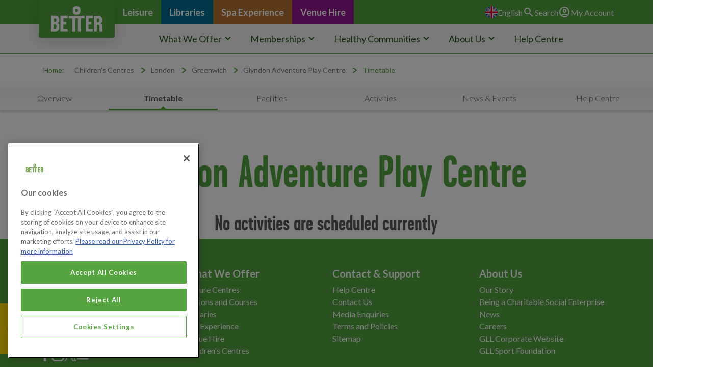

--- FILE ---
content_type: text/html; charset=utf-8
request_url: https://www.better.org.uk/children-centre/london/greenwich/glyndon-adventure-play-centre/timetable
body_size: 16636
content:
<!DOCTYPE html>
<html lang="en">
  <head>
  <!-- OneTrust Cookies Consent Notice start for better.org.uk -->
  <script src="https://cdn-ukwest.onetrust.com/scripttemplates/otSDKStub.js" type="text/javascript" charset="UTF-8" data-domain-script="c2f0bb49-ce17-4706-92dc-a99d0a5bfc28" defer></script>
<script type="text/javascript">
function OptanonWrapper() { }
</script>
<!-- OneTrust Cookies Consent Notice end for better.org.uk -->

  <title>Timetable at Glyndon Adventure Play Centre | Children's Centres in Greenwich | Better</title>
  <link rel='canonical' href='https://www.better.org.uk/children-centre/london/greenwich/glyndon-adventure-play-centre/timetable' />
  <meta name="description" content="Better leisure centres, libraries, swimming pools, gyms, spas, pitches and other community spaces. Find you nearest centre and join the movement." />
  <meta http-equiv="Content-Type" content="text/html;charset=utf-8" />
  <link rel="manifest" href="/manifest.webmanifest">
  <meta name="viewport" content="width=device-width, initial-scale=1.0" />
  <meta name="google-site-verification" content="lD-_thikhiWpe37h4OB3xp8u8SFcxY19ej9uIC1DxMY" />
  <meta name="google-site-verification" content="zPdVj1vib7rzoFrppJCZA2D_iQHqg5_GiaWZjrs0I4w" />
  <meta http-equiv="X-UA-Compatible" content="IE=edge"/>
  <meta property="og:type" content="website" />
<meta property="og:url" content="https://www.better.org.uk/children-centre/london/greenwich/glyndon-adventure-play-centre/timetable" />
<meta property="og:image" content="https://www.better.org.uk/large_better_logo.jpg" />
<meta property="og:title" content="Timetable at Glyndon Adventure Play Centre | Children&#39;s Centres in Greenwich | Better" />
<meta property="og:description" content="Better leisure centres, libraries, swimming pools, gyms, spas, pitches and other community spaces. Find you nearest centre and join the movement." />

  <meta name="twitter:card" content="summary" />
  <meta name="twitter:site" content="@Better_UK" />
  <meta name="twitter:creator" content="@Better_UK" />
  <meta name="twitter:title" content="Better, the feel good place" />
  <meta name="twitter:url" content="https://www.better.org.uk/articles" />
  <meta name="twitter:description" content="https://www.better.org.uk/articles" />
  <link rel="dns-prefetch" href="https://res-2.cloudinary.com">
  <link rel="preconnect" href="https://res-2.cloudinary.com">
  <meta content="NOINDEX, NOFOLLOW" name="ROBOTS"></meta>
  
  <link rel="apple-touch-icon" sizes="180x180" href="/apple-touch-icon.png">
<link rel="icon" type="image/png" href="/favicon-32x32.png" sizes="32x32">
<link rel="icon" type="image/png" href="/favicon-16x16.png" sizes="16x16">
<link rel="manifest" href="/manifest.json">
<link rel="mask-icon" href="/safari-pinned-tab.svg" color="#5bbad5">
<meta name="theme-color" content="#ffffff">

  <script type="application/ld+json">
  {
    "@context": "https://schema.org",
    "@type": "HealthClub",
    "address": {
      "@type": "PostalAddress",
      "addressLocality": "Greenwich",
      "addressRegion": "London East",
      "postalCode": "SE18 7NN",
      "streetAddress": "Elmley Street"
    },
    "geo": {
      "@type": "GeoCoordinates",
      "latitude": "51.4888000488",
      "longitude": "0.082810998"
    },
    "name": "Glyndon Adventure Play Centre",
      "openingHours": [
            "Mon - Thu 11:30 - 19:00", "Fri Closed", "Sat 11:30 - 19:00", "Sun Closed"
      ],
    "telephone": "020 8317 0655",
    "url": "https://www.better.org.uk/children-centre/london/greenwich/glyndon-adventure-play-centre"
  }
</script>


  <script>
  var dataLayer = window.dataLayer = window.dataLayer || [];
  dataLayer.push({
    'type': "&quot;HealthClub&quot;",
    'addressLocality': "Greenwich", 
    'addressRegion': "London East", 
    'name': "Glyndon Adventure Play Centre"
  });
</script>

  <script>
  var dataLayer = window.dataLayer || [];
  var cookies = document.cookie;
  if(cookies) {
    var permissionRow = cookies.split('; ').find(row => row.startsWith('permission='))
    if(permissionRow) {
      var output = (permissionRow.split('=')[1] == 'true') ? 'yes' : 'no'
      dataLayer.push({
        "event": "cookie_consent_set",
          "cookie_consent": `${output}`,
      });
    }
  }
</script>

  <script>
  window.dataLayer = window.dataLayer || [];

  function gtag(){
	dataLayer.push(arguments);
  }

  gtag('consent', 'default', {
	'ad_storage': 'denied',
        'analytics_storage': 'denied',
	'functionality_storage': 'denied',
	'personalization_storage': 'denied',
	'security_storage': 'denied'
  });
</script>

  <!-- Google Tag Manager -->
  <script>(function(w,d,s,l,i){w[l]=w[l]||[];w[l].push({'gtm.start':
  new Date().getTime(),event:'gtm.js'});var f=d.getElementsByTagName(s)[0],
  j=d.createElement(s),dl=l!='dataLayer'?'&l='+l:'';j.async=true;j.src=
  'https://www.googletagmanager.com/gtm.js?id='+i+dl;f.parentNode.insertBefore(j,f);
  })(window,document,'script','dataLayer','GTM-TPPG3N46');</script>
  <!-- End Google Tag Manager -->

  
  <link href="https://fonts.googleapis.com/css2?family=Inter:ital,opsz,wght@0,14..32,100..900;1,14..32,100..900&family=Lato:ital,wght@0,100;0,300;0,400;0,700;0,900;1,100;1,300;1,400;1,700;1,900&display=swap" rel="stylesheet">
  
  <link rel="stylesheet" href="/packs/css/application-693a7a69.css" media="all" id="application-css">
  <link rel="stylesheet" media="print" href="/packs/css/print-b3e99ac5.css" async="async" />
  
  <meta name="csrf-param" content="authenticity_token" />
<meta name="csrf-token" content="7w6x3AK2Bi2NbJwATKSSo8ixflfMGTayj14gqM+5WrFX7d683I0a90T1K0B+7BeQuELhDe4mODr4fkjcZpAiFw==" />
  
  <link rel="stylesheet" href="https://use.typekit.net/uyy4okn.css" rel="stylesheet" type="text/css">
<!-- Code snippet to speed up Google Fonts rendering: googlefonts.3perf.com -->
<link rel="dns-prefetch" href="https://fonts.gstatic.com">
<link rel="preconnect" href="https://fonts.gstatic.com" crossorigin="anonymous">
<script type="text/javascript">
!function(e,n,t){"use strict";var o="https://fonts.googleapis.com/css?family=Lato:300,400,700|Titillium+Web",r="__3perf_googleFontsStylesheet";function c(e){(n.head||n.body).appendChild(e)}function a(){var e=n.createElement("link");e.href=o,e.rel="stylesheet",c(e)}function f(e){if(!n.getElementById(r)){var t=n.createElement("style");t.id=r,c(t)}n.getElementById(r).innerHTML=e}e.FontFace&&e.FontFace.prototype.hasOwnProperty("display")?(t[r]&&f(t[r]),fetch(o).then(function(e){return e.text()}).then(function(e){return e.replace(/@font-face {/g,"@font-face{font-display:swap;")}).then(function(e){return t[r]=e}).then(f).catch(a)):a()}(window,document,localStorage);
</script>
<!-- End of code snippet for Google Fonts -->

  
  
</head>

  <body class="homepage  ">
      <!-- Google Tag Manager (noscript) -->
  <noscript><iframe src="https://www.googletagmanager.com/ns.html?id=GTM-TPPG3N46"
  height="0" width="0" style="display:none;visibility:hidden"></iframe></noscript>
  <!-- End Google Tag Manager (noscript) -->

    

    <header class="header" data-controller="navigation-search-open">
  <div class="container" data-controller="open-toggle">
    <div class="header__burger" data-action="click-&gt;open-toggle#toggle">
      <span class="material-symbols-outlined" data-recite-translate-skip='true'>menu</span>
      <span class="material-symbols-outlined" data-recite-translate-skip='true'>close</span>
    </div>
    <div class="header__logo">
      <div class="img-container">
        <a href="https://www.better.org.uk/">
          <svg width="85" height="42" viewBox="0 0 85 42" fill="none" xmlns="http://www.w3.org/2000/svg">
            <path d="M27.0235 37.3604H21.9782C21.4651 37.3604 20.8665 37.3604 20.6099 37.1858C20.3534 37.0112 20.3534 36.2255 20.3534 35.6145C20.3534 31.9481 20.3534 35.7891 20.3534 32.1227C20.3534 31.5117 20.2679 31.0752 20.6954 30.8133C20.8665 30.726 21.3796 30.6387 21.8071 30.6387H24.6291C25.2277 30.6387 25.2277 30.3768 25.2277 28.4564C25.2277 26.5359 25.1422 26.1867 24.6291 26.1867H21.6361C21.294 26.1867 20.952 26.1867 20.6954 26.0121C20.3534 25.7502 20.4389 25.2265 20.4389 24.79V21.2982C20.4389 20.6872 20.4389 20.7745 20.6954 20.4253C20.8665 20.2507 21.3796 20.1634 21.7216 20.1634H27.0235C27.6221 20.1634 27.6221 19.9015 27.6221 17.8065C27.6221 16.0606 27.6221 15.7114 27.109 15.7114H17.0183C16.5908 15.7114 16.2487 15.7114 15.9922 16.0606C15.7356 16.4098 15.6501 16.4971 15.6501 16.8462V39.7173C15.6501 40.503 15.5646 41.2013 15.9067 41.4632C16.2487 41.7251 16.9328 41.6378 17.7025 41.6378H27.109C27.6221 41.6378 27.6221 41.4632 27.6221 39.3681C27.6221 37.535 27.6221 37.3604 27.0235 37.3604Z" fill="white"/>
            <path d="M68.5793 37.3604H63.5339C63.0209 37.3604 62.4223 37.3604 62.1657 37.1858C61.9092 37.0112 61.9092 36.2255 61.9092 35.6145C61.9092 31.9481 61.9092 35.7891 61.9092 32.1227C61.9092 31.5117 61.8237 31.0752 62.2512 30.8133C62.4223 30.726 62.9353 30.6387 63.3629 30.6387H66.1849C66.7835 30.6387 66.7835 30.3768 66.7835 28.4564C66.7835 26.5359 66.698 26.1867 66.1849 26.1867H63.1919C62.8498 26.1867 62.5078 26.1867 62.2512 26.0121C61.9092 25.7502 61.9947 25.2265 61.9947 24.79V21.2982C61.9947 20.6872 61.9947 20.7745 62.2512 20.4253C62.4223 20.2507 62.9353 20.1634 63.2774 20.1634H68.5793C69.1779 20.1634 69.1779 19.9015 69.1779 17.8065C69.1779 16.0606 69.1779 15.7114 68.6648 15.7114H58.5741C58.1466 15.7114 57.8045 15.7114 57.548 16.0606C57.2914 16.4098 57.2059 16.4971 57.2059 16.8462V39.7173C57.2059 40.503 57.1204 41.2013 57.4625 41.4632C57.8045 41.7251 58.4886 41.6378 59.2582 41.6378H68.6648C69.1779 41.6378 69.1779 41.4632 69.1779 39.3681C69.1779 37.535 69.0923 37.3604 68.5793 37.3604Z" fill="white"/>
            <path d="M13.0836 29.6785C12.2285 28.3691 10.6892 28.2818 10.6892 28.1072C10.6892 27.9326 11.9719 27.6707 12.7416 26.6232C13.3402 25.8375 13.5967 24.9646 13.5967 23.5679V23.2187C13.5967 22.9568 13.5967 22.8695 13.5967 22.9568V22.6077C13.5967 20.7745 13.0836 18.9413 11.8864 17.6319C10.5182 16.3225 8.55139 15.7114 6.58457 15.7114H1.36822C0.855139 15.7114 0.598597 15.7114 0.342056 15.9733C0 16.2352 0 16.5844 0 16.5844V39.5427C0 41.114 0.0855139 41.2013 0.256542 41.5505C0.42757 41.8124 0.940653 41.7251 1.62476 41.8124C2.65093 41.8997 4.61775 41.8124 5.90046 41.8124H6.7556C8.46588 41.8124 10.5182 41.2886 11.9719 39.8046C13.4257 38.2333 13.7677 36.662 13.7677 34.9161V32.5592C13.8533 31.3371 13.6822 30.5514 13.0836 29.6785ZM4.78878 21.3855C4.78878 21.1237 4.87429 20.9491 4.95981 20.7745C5.13084 20.5999 5.47289 20.5999 5.98597 20.5999H6.84111C7.61074 20.5999 7.95279 20.7745 8.29485 21.1237C8.89345 21.822 8.89345 22.695 8.89345 23.6552V23.8298C8.89345 24.3535 8.80793 24.9646 8.29485 25.5757C7.78177 26.0994 7.18317 26.274 6.67009 26.274H5.81495C5.47289 26.274 5.21635 26.3613 5.04532 26.0994C4.78878 25.9248 4.78878 25.663 4.78878 25.2265V21.3855ZM9.06448 34.3924C9.06448 35.178 8.97896 35.7891 8.46588 36.4001C7.95279 36.9239 7.26868 37.0112 6.84111 37.0112H5.98597C5.47289 37.0112 5.30186 37.0112 5.13084 36.9239C4.78878 36.8366 4.78878 36.4001 4.78878 35.9637V31.4244C4.78878 30.6387 4.95981 30.5514 6.41354 30.5514H7.26868C8.55139 30.5514 9.06448 31.7735 9.06448 33.4321V34.3924Z" fill="white"/>
            <path d="M83.8915 30.1183C83.0363 28.9835 81.6681 28.8962 81.6681 28.7216C81.6681 28.547 83.0363 28.2851 83.806 27.063C84.4046 26.2773 84.5756 25.4044 84.5756 24.095V22.6983C84.5756 20.7778 84.0625 18.9446 82.7798 17.7225C81.4116 16.4131 79.5303 15.8893 77.5634 15.8893H72.3471C71.7485 15.8893 71.492 15.802 71.1499 16.1512C70.9789 16.4131 70.9789 16.8496 70.9789 16.675V40.2444C70.9789 41.903 71.3209 41.903 73.1167 41.903C75.3401 41.903 75.6821 41.903 75.6821 41.03V31.6023C75.6821 30.9912 75.8532 30.9912 77.3924 30.9912H78.2476C79.3592 30.9912 79.8723 32.3006 79.8723 33.8719V41.03C79.8723 41.8157 80.0434 41.8157 82.1812 41.8157C84.319 41.8157 84.6611 41.8157 84.6611 41.1173V32.999C84.6611 31.6896 84.4901 30.9039 83.8915 30.1183ZM79.7868 24.2696C79.7868 24.706 79.7013 25.4044 79.1882 26.0155C78.6751 26.5392 77.991 26.7138 77.5634 26.7138H76.7083C76.3663 26.7138 76.0242 26.7138 75.9387 26.6265C75.6821 26.4519 75.6821 26.1028 75.6821 25.7536V21.4762C75.6821 21.2143 75.6821 21.0397 75.8532 20.8651C76.0242 20.6032 76.3663 20.6032 76.7083 20.6032H77.5634C78.5896 20.6032 78.8462 20.7778 79.1882 21.127C79.7868 21.8253 79.7868 22.6983 79.7868 23.6585V24.2696Z" fill="white"/>
            <path d="M42.6691 0H41.8995C38.3934 0 35.999 2.00776 35.999 5.936V8.29294C35.999 11.872 38.3934 14.1416 41.8995 14.1416H42.6691C46.1752 14.1416 48.5696 11.872 48.5696 8.29294V5.936C48.5696 2.00776 46.1752 0 42.6691 0ZM44.4649 7.15812C44.4649 8.55482 44.1228 10.1261 42.7546 10.1261H41.985C40.5313 10.1261 40.2747 8.55482 40.2747 7.15812V7.07082C40.2747 5.41224 40.5313 4.10282 41.985 4.10282H42.7546C44.2084 4.10282 44.4649 5.49953 44.4649 7.15812Z" fill="white"/>
            <path d="M55.4147 17.9867C55.4147 16.2408 55.3292 15.8916 54.8161 15.8916H29.846C29.333 15.8916 29.2474 16.3281 29.2474 17.9867V18.074V18.1612C29.2474 20.0817 29.3329 20.3436 29.7605 20.3436H33.6086C34.1217 20.3436 34.7203 20.3436 34.8914 20.4309C35.0624 20.6055 35.1479 20.7801 35.1479 21.042V41.3815C35.1479 41.818 35.5755 41.818 37.4568 41.818H37.7988C39.6801 41.818 40.1077 41.818 40.1077 41.3815V21.042C40.1077 20.7801 40.1932 20.5182 40.3642 20.3436C40.6208 20.2563 41.5614 20.2563 41.989 20.2563H42.5876C43.0152 20.2563 43.9558 20.2563 44.2124 20.3436C44.3834 20.5182 44.4689 20.6928 44.4689 21.042V41.2942C44.4689 41.7307 44.8965 41.7307 46.7778 41.7307H47.1198C49.0012 41.7307 49.3432 41.7307 49.4287 41.2942V20.9547C49.4287 20.6928 49.5142 20.5182 49.6853 20.3436C49.9418 20.2563 50.4549 20.2563 50.968 20.2563H54.8161C55.3292 20.2563 55.3292 19.9944 55.3292 18.074L55.4147 17.9867Z" fill="white"/>
          </svg>
        </a>
      </div>
    </div>
    <div class="header__business-sector-buttons">
      <a class="cl-button primary desktop-only green" href="https://www.better.org.uk/leisure-centres">
        <div class="button-content"> Leisure </div>
      </a>    
      <a class="cl-button primary desktop-only blue" href="https://www.better.org.uk/library">
        <div class="button-content"> Libraries </div>
      </a>
      <a class="cl-button primary desktop-only bronze" href="https://www.spaexperience.org.uk">
        <div class="button-content"> Spa Experience </div>
      </a>
      <a class="cl-button primary desktop-only purple" href="https://www.better.org.uk/venue-hire">
        <div class="button-content"> Venue Hire </div>
      </a>
    </div>
    <div class="header__better-action-links">
      
      
<div
  data-controller="locale"
  data-locale-service-key-value="ac0e3b920fd10033bc227fc40e768c1f23105d4e"
  data-recite-translate-skip="true"
  class="language-switch"
>
  <div class="navigation__menu-item" data-controller="mobile-nav-open">
    <div class="cl-button" data-mobile-nav-open-target="arrowbutton">
      <div class="navigation__menu-item__link" data-action="click-&gt;mobile-nav-open#toggle">
        <div data-locale-target="activeLanguage">
          <svg
            width="24"
            height="24"
            viewBox="0 0 512 512"
            fill="none"
            xmlns="http://www.w3.org/2000/svg"
          >
            <g clip-path="url(#clip0_4_7321)">
              <path d="M256 512C397.385 512 512 397.385 512 256C512 114.615 397.385 0 256 0C114.615 0 0 114.615 0 256C0 397.385 114.615 512 256 512Z" fill="#F0F0F0"></path>
              <path d="M52.92 100.142C32.811 126.305 17.648 156.46 8.81897 189.219H141.997L52.92 100.142Z" fill="#0052B4"></path>
              <path d="M503.181 189.219C494.352 156.461 479.188 126.306 459.08 100.143L370.005 189.219H503.181Z" fill="#0052B4"></path>
              <path d="M8.81897 322.784C17.649 355.542 32.812 385.697 52.92 411.859L141.994 322.784H8.81897Z" fill="#0052B4"></path>
              <path d="M411.858 52.9211C385.695 32.8121 355.541 17.6491 322.782 8.81909V141.996L411.858 52.9211Z" fill="#0052B4"></path>
              <path d="M100.142 459.079C126.305 479.188 156.46 494.351 189.218 503.181V370.005L100.142 459.079Z" fill="#0052B4"></path>
              <path d="M189.217 8.81909C156.459 17.6491 126.304 32.8121 100.142 52.9201L189.217 141.995V8.81909Z" fill="#0052B4"></path>
              <path d="M322.783 503.181C355.541 494.351 385.696 479.188 411.858 459.08L322.783 370.005V503.181Z" fill="#0052B4"></path>
              <path d="M370.005 322.784L459.08 411.86C479.188 385.698 494.352 355.542 503.181 322.784H370.005Z" fill="#0052B4"></path>
              <path d="M509.833 222.609H289.393H289.392V2.167C278.461 0.744 267.317 0 256 0C244.681 0 233.539 0.744 222.609 2.167V222.607V222.608H2.167C0.744 233.539 0 244.683 0 256C0 267.319 0.744 278.461 2.167 289.391H222.607H222.608V509.833C233.539 511.256 244.681 512 256 512C267.317 512 278.461 511.257 289.391 509.833V289.393V289.392H509.833C511.256 278.461 512 267.319 512 256C512 244.683 511.256 233.539 509.833 222.609Z" fill="#D80027"></path>
              <path d="M322.783 322.784L437.019 437.02C442.273 431.768 447.285 426.277 452.067 420.585L354.265 322.783H322.783V322.784Z" fill="#D80027"></path>
              <path d="M189.217 322.784H189.215L74.98 437.019C80.232 442.273 85.723 447.285 91.415 452.067L189.217 354.263V322.784Z" fill="#D80027"></path>
              <path d="M189.217 189.219V189.217L74.981 74.98C69.727 80.232 64.715 85.723 59.933 91.415L157.736 189.218H189.217V189.219Z" fill="#D80027"></path>
              <path d="M322.783 189.219L437.02 74.9811C431.768 69.7271 426.277 64.7151 420.585 59.9341L322.783 157.737V189.219Z" fill="#D80027"></path>
            </g>
            <defs>
              <clipPath id="clip0_4_7321">
                <rect width="512" height="512" fill="white"></rect>
              </clipPath>
            </defs>
          </svg>
          <p>English</p>
        </div>
      </div>
    </div>
    <div class="navigation__sub-menu languages" data-mobile-nav-open-target="target">
      <div class="languages__button">
        <a
          data-action="locale#showWarning"
          data-locale="en-GB"
          href="javascript:void(0)"
        >
          <svg
            width="24"
            height="24"
            viewBox="0 0 512 512"
            fill="none"
            xmlns="http://www.w3.org/2000/svg"
          >
            <g clip-path="url(#clip0_4_7321)">
              <path d="M256 512C397.385 512 512 397.385 512 256C512 114.615 397.385 0 256 0C114.615 0 0 114.615 0 256C0 397.385 114.615 512 256 512Z" fill="#F0F0F0"></path>
              <path d="M52.92 100.142C32.811 126.305 17.648 156.46 8.81897 189.219H141.997L52.92 100.142Z" fill="#0052B4"></path>
              <path d="M503.181 189.219C494.352 156.461 479.188 126.306 459.08 100.143L370.005 189.219H503.181Z" fill="#0052B4"></path>
              <path d="M8.81897 322.784C17.649 355.542 32.812 385.697 52.92 411.859L141.994 322.784H8.81897Z" fill="#0052B4"></path>
              <path d="M411.858 52.9211C385.695 32.8121 355.541 17.6491 322.782 8.81909V141.996L411.858 52.9211Z" fill="#0052B4"></path>
              <path d="M100.142 459.079C126.305 479.188 156.46 494.351 189.218 503.181V370.005L100.142 459.079Z" fill="#0052B4"></path>
              <path d="M189.217 8.81909C156.459 17.6491 126.304 32.8121 100.142 52.9201L189.217 141.995V8.81909Z" fill="#0052B4"></path>
              <path d="M322.783 503.181C355.541 494.351 385.696 479.188 411.858 459.08L322.783 370.005V503.181Z" fill="#0052B4"></path>
              <path d="M370.005 322.784L459.08 411.86C479.188 385.698 494.352 355.542 503.181 322.784H370.005Z" fill="#0052B4"></path>
              <path d="M509.833 222.609H289.393H289.392V2.167C278.461 0.744 267.317 0 256 0C244.681 0 233.539 0.744 222.609 2.167V222.607V222.608H2.167C0.744 233.539 0 244.683 0 256C0 267.319 0.744 278.461 2.167 289.391H222.607H222.608V509.833C233.539 511.256 244.681 512 256 512C267.317 512 278.461 511.257 289.391 509.833V289.393V289.392H509.833C511.256 278.461 512 267.319 512 256C512 244.683 511.256 233.539 509.833 222.609Z" fill="#D80027"></path>
              <path d="M322.783 322.784L437.019 437.02C442.273 431.768 447.285 426.277 452.067 420.585L354.265 322.783H322.783V322.784Z" fill="#D80027"></path>
              <path d="M189.217 322.784H189.215L74.98 437.019C80.232 442.273 85.723 447.285 91.415 452.067L189.217 354.263V322.784Z" fill="#D80027"></path>
              <path d="M189.217 189.219V189.217L74.981 74.98C69.727 80.232 64.715 85.723 59.933 91.415L157.736 189.218H189.217V189.219Z" fill="#D80027"></path>
              <path d="M322.783 189.219L437.02 74.9811C431.768 69.7271 426.277 64.7151 420.585 59.9341L322.783 157.737V189.219Z" fill="#D80027"></path>
            </g>
            <defs>
              <clipPath id="clip0_4_7321">
                <rect width="512" height="512" fill="white"></rect>
              </clipPath>
            </defs>
          </svg>
          <p>English</p>
        </a>
      </div>
      <div class="languages__button">
        <a
          data-action="locale#showWarning"
          data-locale="cy-GB"
          href="javascript:void(0)"
        >
          <svg
            width="24"
            height="24"
            viewBox="0 0 512 512"
            fill="none"
            xmlns="http://www.w3.org/2000/svg"
          >
            <g clip-path="url(#clip0_4_7331)">
              <path d="M256 512C397.385 512 512 397.385 512 256C512 114.615 397.385 0 256 0C114.615 0 0 114.615 0 256C0 397.385 114.615 512 256 512Z" fill="#F0F0F0"></path>
              <path d="M512 256C512 397.384 397.384 512 256 512C114.616 512 0 397.384 0 256" fill="#496E2D"></path>
              <path d="M443.014 178.143C433.859 152.18 409.122 133.566 380.027 133.566H322.783C285.9 133.566 256 163.466 256 200.349C256 212.399 259.208 223.98 264.791 233.74C243.534 233.566 223.861 233.887 211.478 233.74C211.478 207.984 211.478 175.174 211.478 168.309L214.108 165.679C225.914 153.873 221.977 134.197 221.977 134.197C221.977 134.197 202.303 130.262 190.497 142.068L176.738 155.827H161.391C127.581 155.827 100.174 183.235 100.174 217.044H144.696V267.131C144.696 274.457 146.173 281.436 148.842 287.792L133.565 300.522H111.304V278.261H89.043V322.783H189.217V367.305H166.956V389.566H211.478V345.044L231.883 320.557H280.116L300.521 345.044V367.305H278.26V389.566H367.303V267.13C367.303 248.689 382.253 233.739 400.694 233.739C401.168 233.739 401.638 233.756 402.108 233.775C401.186 230.207 400.694 226.466 400.694 222.609C400.696 198.76 419.449 179.292 443.014 178.143ZM322.783 367.304V320.556H324.638L345.043 345.043V367.304H322.783Z" fill="#D80027"></path>
            </g>
            <defs>
              <clipPath id="clip0_4_7331">
                <rect width="512" height="512" fill="white"></rect>
              </clipPath>
            </defs>
          </svg>
          <p>Cymraeg</p>
        </a>
      </div>
    </div>
  </div>
  <div
    class="accessibility-translation-warning"
    data-locale-target="translationWarning"
    data-recite-translate-skip="true"
    style="display: none;"
  >
    <div
      class="accessibility-translation-warning__message"
      data-recite-translate-skip="true"
    >
      <p>
        Gall systemau Deallusrwydd Artiffisial wneud camgymeriadau, felly efallai na fydd cyfieithiadau'n berffaith. Rhannwch eich adborth yma i'n
        <a href="/faqs">helpu</a>
        i wella.
      </p>
      <p>
        Artificial Intelligence systems can make mistakes, so translations may not be perfect. Share your feedback here&nbsp;to
        <a href="/faqs">help</a>
        us improve.
      </p>
    </div>
    <a
      data-action="locale#acceptTranslation"
      data-locale-target="translationAccept"
      href="#"
    >
      Accept
    </a>
    <a
      data-action="locale#declineTranslation"
      data-locale-target="translationDecline"
      href="#"
    >
      Decline
    </a>
  </div>
</div>

      
      <button class="cl-button" data-navigation-search-open-target="button" data-action="click->navigation-search-open#toggle">
        <span class="material-symbols-outlined" data-recite-translate-skip='true'>search</span>
        <p>Search</p>
      </button>

      <a class="cl-button" href="https://www.better.org.uk/my-account">
        <span class="material-symbols-outlined" data-recite-translate-skip='true'>account_circle</span>
        <p>My Account</p>
      </a>
    </div>
    <div class="navigation mobile-only navigation__mobile" data-open-toggle-target="target">
      <div class="navigation__menu-item" data-controller="mobile-nav-open">
        <div class="cl-button primary">
          <div class="navigation__menu-item__link button-content current" data-action="click-&gt;mobile-nav-open#toggle"> What We Offer <span class="material-symbols-outlined" data-recite-translate-skip='true' data-mobile-nav-open-target="arrowbutton">keyboard_arrow_down</span>
          </div>
        </div>
        <div class="navigation__sub-menu" data-mobile-nav-open-target="target">
          <div class="cl-row">
            <div class="col-4">
              <p>Sport and Fitness</p>
              <hr>
              <ul>
                <li>
                  <a href="https://www.better.org.uk/what-we-offer/activities/athletics">Athletics</a>
                </li>
                <li>
                  <a href="https://www.better.org.uk/what-we-offer/activities/climbing">Climbing</a>
                </li>
                <li>
                  <a href="https://www.better.org.uk/what-we-offer/activities/cycling">Cycling</a>
                </li>
                <li>
                  <a href="https://www.better.org.uk/what-we-offer/activities/diving">Diving</a>
                </li>
                <li>
                  <a href="https://www.better.org.uk/what-we-offer/activities/fitness-classes">Fitness Classes</a>
                </li>
                <li>
                  <a href="https://www.better.org.uk/what-we-offer/activities/football">Football</a>
                </li>
                <li>
                  <a href="https://www.better.org.uk/what-we-offer/activities/gyms">Gym Workout</a>
                </li>
                <li>
                  <a href="https://www.better.org.uk/what-we-offer/activities/ice-skating">Ice Skating</a>
                </li>
                <li>
                  <a href="https://www.better.org.uk/what-we-offer/activities/gyms/junior-gym">Junior Gym</a>
                </li>
                <li>
                  <a href="https://www.better.org.uk/what-we-offer/activities/lidos">Outdoor Swimming</a>
                </li>
                <li>
                  <a href="https://www.better.org.uk/what-we-offer/activities/swimming">Swimming</a>
                </li>
                <li>
                  <a href="https://www.better.org.uk/what-we-offer/activities/tennis">Tennis</a>
                </li>
                <li>
                  <a href="https://www.better.org.uk/what-we-offer/activities/watersports">Watersports</a>
                </li>
              </ul>
            </div>
            <div class="col-4">
              <p>Wellbeing and Social</p>
              <hr>
              <ul>
                <li>
                  <a href="https://www.better.org.uk/what-we-offer/activities/badminton">Badminton</a>
                </li>
                <li>
                  <a href="https://www.better.org.uk/what-we-offer/activities/basketball">Basketball</a>
                </li>
                <li>
                  <a href="https://www.better.org.uk/what-we-offer/activities/aqua-splash">Aqua Splash</a>
                </li>
                <li>
                  <a href="https://www.better.org.uk/what-we-offer/activities/birthday-parties">Birthday Parties</a>
                </li>
                <li>
                  <a href="https://www.better.org.uk/what-we-offer/activities/for-the-girls">For the Girls</a>
                </li>
                <li>
                  <a href="/library">Reading Groups</a>
                </li>
                <li>
                  <a href="https://www.better.org.uk/what-we-offer/activities/activities-for-kids">Kids Activities</a>
                </li>
                <li>
                  <a href="https://www.better.org.uk/what-we-offer/activities/senior-activities">Senior Activities</a>
                </li>
                <li>
                  <a href="https://www.better.org.uk/what-we-offer/activities/soft-play">Soft Play</a>
                </li>
                <li>
                  <a href="https://www.spaexperience.org.uk/">Spa Experience</a>
                </li>
                <li>
                  <a href="https://www.better.org.uk/what-we-offer/activities/trampoline-play-park">Trampoline and Play Park</a>
                </li>
                <li>
                  <a href="https://www.better.org.uk/what-we-offer/activities/racquet-sports">Racquet Sports</a>
                </li>
                <li>
                  <a href="https://www.better.org.uk/what-we-offer/activities/squash">Squash</a>
                </li>
              </ul>
            </div>
            <div class="col-4">
              <p>Skills and Support</p>
              <hr>
              <ul>
                <li>
                  <a href="https://www.better.org.uk/what-we-offer/lessons-and-courses/basketball-lessons">Basketball Lessons</a>
                </li>
                <li>
                  <a href="/children-centre">Children's Centres</a>
                </li>
                <li>
                  <a href="/library/catalogue/digital-collections/">E-Resources</a>
                </li>
                <li>
                  <a href="/library/services/community-support">English Language and Writing Groups</a>
                </li>
                <li>
                  <a href="https://www.better.org.uk/what-we-offer/lessons-and-courses/gymnastics-lessons">Gymnastics Lessons</a>
                </li>
                <li>
                  <a href="https://www.better.org.uk/what-we-offer/activities/healthwise">Healthwise</a>
                </li>
                <li>
                  <a href="/library">Heritage Service</a>
                </li>
                <li>
                  <a href="https://www.better.org.uk/what-we-offer/activities/personal-training">Personal Training</a>
                </li>
                <li>
                  <a href="https://www.better.org.uk/what-we-offer/lessons-and-courses/swimming">Swimming Lessons</a>
                </li>
                <li>
                  <a href="/library/services">Support and Advice</a>
                </li>
                <li>
                  <a href="https://www.better.org.uk/what-we-offer/lessons-and-courses/tennis-lessons">Tennis Lessons</a>
                </li>
                <li>
                  <a href="https://www.better.org.uk/what-we-offer/lessons-and-courses/tom-daley-diving-academy">Tom Daley Diving Academy</a>
                </li>
                <li>
                  <a href="https://www.better.org.uk/what-we-offer/activities/weight-loss-with-better">Weight Loss with Better</a>
                </li>
              </ul>
            </div>
          </div>
        </div>
      </div>
      <div class="navigation__menu-item" data-controller="mobile-nav-open">
        <div class="cl-button primary">
          <div class="navigation__menu-item__link button-content current" data-action="click-&gt;mobile-nav-open#toggle"> Memberships <span class="material-symbols-outlined" data-recite-translate-skip='true' data-mobile-nav-open-target="arrowbutton">keyboard_arrow_down</span>
          </div>
        </div>
        <div class="navigation__sub-menu" data-mobile-nav-open-target="target">
          <div class="cl-row">
            <div class="col-4">
              <p>Memberships</p>
              <hr>
              <ul>
                <li>
                  <a href="https://www.better.org.uk/monthly-membership">Monthly Membership</a>
                </li>
                <li>
                  <a href="https://www.better.org.uk/monthly-membership/better-hf-student">Student Memberships</a>
                </li>
                <li>
                  <a href="https://www.better.org.uk/memberships/single-activity-membership/swimming-membership">Swim Membership</a>
                </li>
                <li>
                  <a href="https://www.better.org.uk/memberships/better-hf-corporate">Corporate Membership</a>
                </li>
                <li>
                  <a href="https://www.better.org.uk/memberships/pay-as-you-go-membership">Pay As You Go Membership</a>
                </li>
                <li>
                  <a href="https://www.better.org.uk/monthly-membership/better-hf-conc">Concessionary Membership</a>
                </li>
                <li>
                  <a href="https://www.better.org.uk/day-passes">Day Pass</a>
                </li>
                <li>
                  <a href="/library/membership">Library Memberships</a>
                </li>
                <li>
                  <a href="https://www.better.org.uk/memberships">All Memberships</a>
                </li>
              </ul>
            </div>
            <div class="col-4">
              <div class="media-card" data-media-alignment="top" data-media-size="small" data-title-size="small-headline">
                <div class="text-card" data-layout-style="nested">
                  <div class="text-card__body">Stay fit in a way that works for you with inclusive access to our gyms, swimming pools and fitness classes across the UK, plus discounts on a range of other activities.</div>
                  <a href="https://www.better.org.uk/monthly-membership">Monthly Membership</a>
                </div>
                <div class="media-card__media">
                  <a href="https://www.better.org.uk/monthly-membership">
                    <img alt="Ladies working out during fitness class" src="https://web-assets.better.org.uk/image/047719655275/image_otcfon0aoh1bbbeeb3cupvri4s/-FWEBP">
                  </a>
                </div>
              </div>
            </div>
            <div class="col-4">
              <div class="media-card" data-media-alignment="top" data-media-size="small" data-title-size="small-headline">
                <div class="text-card" data-layout-style="nested">
                  <div class="text-card__body">At Better, our flexible, no-contract Student Membership provides you with inclusive access* to our gyms, swimming pools and fitness classes across England, Cardiff and Belfast.</div>
                  <a href="https://www.better.org.uk/monthly-membership/better-hf-student">Student Memberships</a>
                </div>
                <div class="media-card__media">
                  <a href="https://www.better.org.uk/monthly-membership/better-hf-student">
                    <img alt="Young Adults doing a fitness class" src="https://web-assets.better.org.uk/image/047719655275/image_ujlfki15vp2531pk20db991m69/-FWEBP">
                  </a>
                </div>
              </div>
            </div>
          </div>
        </div>
      </div>
      <div class="navigation__menu-item" data-controller="mobile-nav-open">
        <div class="cl-button primary">
          <div class="navigation__menu-item__link button-content current" data-action="click-&gt;mobile-nav-open#toggle"> Healthy Communities <span class="material-symbols-outlined" data-recite-translate-skip='true' data-mobile-nav-open-target="arrowbutton">keyboard_arrow_down</span>
          </div>
        </div>
        <div class="navigation__sub-menu" data-mobile-nav-open-target="target">
          <div class="cl-row">
            <div class="col-4">
              <p>Healthy Communities</p>
              <hr>
              <ul>
                <li>
                  <a href="/healthy-communities">Creating Healthy Communities</a>
                </li>
                <li>
                  <a href="/healthy-communities/better-health-for-me">Better Health For Me</a>
                </li>
                <li>
                  <a href="/healthy-communities/community-groups-schools">Community Groups and Schools</a>
                </li>
                <li>
                  <a href="/healthy-communities/sports-clubs">Sports Clubs</a>
                </li>
                <li>
                  <a href="https://www.better.org.uk/memberships/better-hf-corporate">Workplace Health</a>
                </li>
                <li>
                  <a href="/healthy-communities/community-stories">Community Stories</a>
                </li>
                <li>
                  <a href="/healthy-communities/partners">Our Partners</a>
                </li>
                <li>
                  <a href="/healthy-communities/skills-for-life">Skills For Life</a>
                </li>
              </ul>
            </div>
          </div>
        </div>
      </div>
      <div class="navigation__menu-item" data-controller="mobile-nav-open">
        <div class="cl-button primary">
          <div class="navigation__menu-item__link button-content current" data-action="click-&gt;mobile-nav-open#toggle"> About Us <span class="material-symbols-outlined" data-recite-translate-skip='true' data-mobile-nav-open-target="arrowbutton">keyboard_arrow_down</span>
          </div>
        </div>
        <div class="navigation__sub-menu" data-mobile-nav-open-target="target">
          <div class="cl-row">
            <div class="col-4">
              <p>About Us</p>
              <hr>
              <ul>
                <li>
                  <a href="/who-we-are/social-enterprise">A Charitable Social Enterprise</a>
                </li>
                <li>
                  <a href="/who-we-are/our-story">Our Story</a>
                </li>
                <li>
                  <a href="/who-we-are/our-values">Our Values</a>
                </li>
                <li>
                  <a href="/jobs">Careers</a>
                </li>
                <li>
                  <a href="/news">News</a>
                </li>
              </ul>
            </div>
            <div class="col-4">
              <div class="media-card" data-media-alignment="top" data-media-size="small" data-title-size="small-headline">
                <div class="text-card" data-layout-style="nested">
                  <div class="text-card__body">GLL is a Charitable Social Enterprise owned by our staff and founded on our purpose and values to provide a different, fairer and better way of doing business.</div>
                  <a href="/who-we-are/social-enterprise">A Charitable Social Enterprise</a>
                </div>
                <div class="media-card__media">
                  <a href="/who-we-are/social-enterprise">
                    <img alt="Club Games Winners" src="https://web-assets.better.org.uk/image/047719655275/image_s2bmq9j2hh7bjcoeafbbnknn7f/-FWEBP">
                  </a>
                </div>
              </div>
            </div>
            <div class="col-4">
              <div class="media-card" data-media-alignment="top" data-media-size="small" data-title-size="small-headline">
                <div class="text-card" data-layout-style="nested">
                  <div class="text-card__body">Whether you’re looking for your first job or are thinking about finding a new career, we offer both senior and entry-level positions so you can find a job no matter your experience.</div>
                  <a href="/jobs">Careers</a>
                </div>
                <div class="media-card__media">
                  <a href="/jobs">
                    <img alt="Two people taking to each other in Better Leisure Centre" src="https://web-assets.better.org.uk/image/047719655275/image_cd57g9fdpp2355fa5h79p0s85q/-FWEBP">
                  </a>
                </div>
              </div>
            </div>
          </div>
        </div>
      </div>
      <div class="navigation__menu-item" data-controller="mobile-nav-open">
        <div class="cl-button primary">
          <div class="navigation__menu-item__link button-content ">
            <a href="https://www.better.org.uk/faqs">Help Centre</a>
          </div>
        </div>
      </div>
      <!-- leaving this intact so we can paste it into the including app -->
      <div class="navigation__menu-item better-links" data-controller="mobile-nav-open">
        <div class="cl-button primary">
          <div class="navigation__menu-item__link button-content " data-action="click-&gt;mobile-nav-open#toggle">
            <svg width="32" height="32" viewBox="0 0 32 32" fill="none" xmlns="http://www.w3.org/2000/svg">
              <circle cx="16" cy="16" r="16" fill="white"></circle>
              <path d="M16.1804 5H15.7687C13.8929 5 12.6118 6.05627 12.6118 8.12289V9.36286C12.6118 11.2458 13.8929 12.4398 15.7687 12.4398H16.1804C18.0563 12.4398 19.3373 11.2458 19.3373 9.36286V8.12289C19.3373 6.05627 18.0563 5 16.1804 5ZM17.1412 8.76583C17.1412 9.50063 16.9582 10.3273 16.2262 10.3273H15.8144C15.0367 10.3273 14.8994 9.50063 14.8994 8.76583V8.71991C14.8994 7.84734 15.0367 7.15847 15.8144 7.15847H16.2262C17.004 7.15847 17.1412 7.89326 17.1412 8.76583Z" fill="#79B84F"></path>
              <path d="M23 14.4625C23 13.5441 22.9542 13.3604 22.6797 13.3604H9.32026C9.04575 13.3604 9 13.59 9 14.4625V14.5085V14.5544C9 15.5647 9.04575 15.7025 9.27451 15.7025H11.3333C11.6078 15.7025 11.9281 15.7025 12.0196 15.7484C12.1111 15.8403 12.1569 15.9321 12.1569 16.0699V26.7704C12.1569 27 12.3856 27 13.3922 27H13.5752C14.5817 27 14.8105 27 14.8105 26.7704V16.0699C14.8105 15.9321 14.8562 15.7944 14.9477 15.7025C15.085 15.6566 15.5882 15.6566 15.817 15.6566H16.1373C16.366 15.6566 16.8693 15.6566 17.0065 15.7025C17.098 15.7944 17.1438 15.8862 17.1438 16.0699V26.7245C17.1438 26.9541 17.3725 26.9541 18.3791 26.9541H18.5621C19.5686 26.9541 19.7516 26.9541 19.7974 26.7245V16.024C19.7974 15.8862 19.8431 15.7944 19.9346 15.7025C20.0719 15.6566 20.3464 15.6566 20.6209 15.6566H22.6797C22.9542 15.6566 23 15.5103 23 14.5V14.4625Z" fill="#79B84F"></path>
            </svg>
            <svg class="mobile-only" version="1.1" xmlns="http://www.w3.org/2000/svg" viewBox="0 0 110 55">
              <style type="text/css">
                .st1 {
                  fill: #FFFFFF;
                }
              </style>
              <g>
                <path class="st1" d="M32.8,43.8h-5.9c-0.6,0-1.3,0-1.6-0.2c-0.3-0.2-0.3-1.1-0.3-1.8c0-4.2,0,0.2,0-4c0-0.7-0.1-1.2,0.4-1.5
      c0.2-0.1,0.8-0.2,1.3-0.2h3.3c0.7,0,0.7-0.3,0.7-2.5c0-2.3-0.1-2.6-0.7-2.6h-3.5c-0.4,0-0.8,0-1.1-0.2c-0.4-0.3-0.3-0.9-0.3-1.4
      c0-3.5,0-0.5,0-4c0-0.7,0-0.6,0.3-1c0.2-0.2,0.8-0.3,1.2-0.3h6.2c0.7,0,0.7-0.3,0.7-2.7c0-2,0-2.4-0.6-2.4H21.1
      c-0.5,0-0.9,0-1.2,0.4c-0.3,0.4-0.4,0.5-0.4,0.9v26.2c0,0.9-0.1,1.7,0.3,2c0.4,0.3,1.2,0.2,2.1,0.2h11c0.6,0,0.6-0.2,0.6-2.6
      C33.5,44,33.5,43.8,32.8,43.8z"></path>
                <path class="st1" d="M81.4,43.8h-5.9c-0.6,0-1.3,0-1.6-0.2c-0.3-0.2-0.3-1.1-0.3-1.8c0-4.2,0,0.2,0-4c0-0.7-0.1-1.2,0.4-1.5
      c0.2-0.1,0.8-0.2,1.3-0.2h3.3c0.7,0,0.7-0.3,0.7-2.5c0-2.3-0.1-2.6-0.7-2.6h-3.5c-0.4,0-0.8,0-1.1-0.2c-0.4-0.3-0.3-0.9-0.3-1.4
      c0-3.5,0-0.5,0-4c0-0.7,0-0.6,0.3-1c0.2-0.2,0.8-0.3,1.2-0.3h6.2c0.7,0,0.7-0.3,0.7-2.7c0-2,0-2.4-0.6-2.4H69.7
      c-0.5,0-0.9,0-1.2,0.4c-0.3,0.4-0.4,0.5-0.4,0.9v26.2c0,0.9-0.1,1.7,0.3,2c0.4,0.3,1.2,0.2,2.1,0.2h11c0.6,0,0.6-0.2,0.6-2.6
      C82.1,44,82,43.8,81.4,43.8z"></path>
                <path class="st1" d="M16.5,35c-1-1.5-2.8-1.6-2.8-1.8c0-0.2,1.5-0.5,2.4-1.7c0.7-0.9,1-1.9,1-3.5c0-0.2,0-0.3,0-0.4
      c0-0.3,0-0.4,0-0.3c0-0.1,0-0.2,0-0.4c0-2.1-0.6-4.2-2-5.7c-1.6-1.5-3.9-2.2-6.2-2.2H8H2.8c-0.6,0-0.9,0-1.2,0.3
      C1.2,19.6,1.2,20,1.2,20v26.3c0,1.8,0.1,1.9,0.3,2.3c0.2,0.3,0.8,0.2,1.6,0.3c1.2,0.1,3.5,0,5,0h1c2,0,4.4-0.6,6.1-2.3
      c1.7-1.8,2.1-3.6,2.1-5.6c0-0.4,0-0.7,0-0.8c0-0.1,0-0.1,0-0.1c0-0.2,0-0.7,0-1.8C17.4,36.9,17.2,36,16.5,35z M6.8,25.5
      c0-0.3,0.1-0.5,0.2-0.7c0.2-0.2,0.6-0.2,1.2-0.2h1c0.9,0,1.3,0.2,1.7,0.6c0.7,0.8,0.7,1.8,0.7,2.9v0.2c0,0.6-0.1,1.3-0.7,2
      c-0.6,0.6-1.3,0.8-1.9,0.8H8c-0.4,0-0.7,0.1-0.9-0.2c-0.3-0.2-0.3-0.5-0.3-1V25.5z M11.8,40.4c0,0.9-0.1,1.6-0.7,2.3
      c-0.6,0.6-1.4,0.7-1.9,0.7h-1c-0.6,0-0.8,0-1-0.1c-0.4-0.1-0.4-0.6-0.4-1.1v-5.2c0-0.9,0.2-1,1.9-1h1c1.5,0,2.1,1.4,2.1,3.3V40.4z"></path>
                <path class="st1" d="M99.3,35.5c-1-1.3-2.6-1.4-2.6-1.6c0-0.2,1.6-0.5,2.5-1.9c0.7-0.9,0.9-1.9,0.9-3.4c0-0.4,0-0.6,0-0.7
      c0-0.1,0-0.1,0-0.1c0-0.1,0-0.3,0-0.8c0-2.2-0.6-4.3-2.1-5.7c-1.6-1.5-3.8-2.1-6.1-2.1h-1h-5.1c-0.7,0-1-0.1-1.4,0.3
      c-0.2,0.3-0.2,0.8-0.2,0.6v27c0,1.9,0.4,1.9,2.5,1.9c2.6,0,3,0,3-1V37.2c0-0.7,0.2-0.7,2-0.7h1c1.3,0,1.9,1.5,1.9,3.3V48
      c0,0.9,0.2,0.9,2.7,0.9c2.5,0,2.9,0,2.9-0.8v-9.3C100.2,37.3,100,36.4,99.3,35.5z M94.5,28.8c0,0.5-0.1,1.3-0.7,2
      c-0.6,0.6-1.4,0.8-1.9,0.8h-1c-0.4,0-0.8,0-0.9-0.1c-0.3-0.2-0.3-0.6-0.3-1c0-2.9,0-0.1,0-4.9c0-0.3,0-0.5,0.2-0.7
      c0.2-0.3,0.6-0.3,1-0.3h1c1.2,0,1.5,0.2,1.9,0.6c0.7,0.8,0.7,1.8,0.7,2.9V28.8z"></path>
                <path class="st1" d="M51.1,1h-0.9c-4.1,0-6.9,2.3-6.9,6.8v2.7c0,4.1,2.8,6.7,6.9,6.7h0.9c4.1,0,6.9-2.6,6.9-6.7V7.8
      C58,3.3,55.2,1,51.1,1z M53.2,9.2c0,1.6-0.4,3.4-2,3.4h-0.9c-1.7,0-2-1.8-2-3.4V9.1c0-1.9,0.3-3.4,2-3.4h0.9
      C52.9,5.7,53.2,7.3,53.2,9.2L53.2,9.2z"></path>
                <path class="st1" d="M66,21.6c0-2-0.1-2.4-0.7-2.4H36.1c-0.6,0-0.7,0.5-0.7,2.4c0,0,0,0,0,0.1v0c0,0,0,0,0,0.1
      c0,2.2,0.1,2.5,0.6,2.5h4.5c0.6,0,1.3,0,1.5,0.1c0.2,0.2,0.3,0.4,0.3,0.7c0,0.1,0,0.2,0,0.3v0.9v22.1v0c0,0.5,0.5,0.5,2.7,0.5
      c0.1,0,0.1,0,0.2,0c0.1,0,0.1,0,0.2,0c2.2,0,2.7,0,2.7-0.5V26.2v-0.9c0-0.1,0-0.2,0-0.2c0-0.3,0.1-0.6,0.3-0.8c0,0,0,0,0,0
      c0,0,0,0,0,0c0.3-0.1,1.4-0.1,1.9-0.1H51c0.5,0,1.6,0,1.9,0.1c0,0,0,0,0,0c0,0,0,0,0,0c0.2,0.2,0.3,0.4,0.3,0.8c0,0.1,0,0.1,0,0.2
      v0.9v22.1c0,0.5,0.5,0.5,2.7,0.5c0.1,0,0.1,0,0.2,0c0.1,0,0.1,0,0.2,0c2.2,0,2.6,0,2.7-0.5l0,0V26.2v-0.9c0-0.1,0-0.2,0-0.3
      c0-0.3,0.1-0.5,0.3-0.7c0.3-0.1,0.9-0.1,1.5-0.1h4.5c0.6,0,0.6-0.3,0.6-2.5c0,0,0,0,0,0C66,21.6,66,21.6,66,21.6
      C66,21.6,66,21.6,66,21.6z"></path>
              </g>
            </svg>
            <span class="material-symbols-outlined" data-recite-translate-skip='true' data-mobile-nav-open-target="arrowbutton">keyboard_arrow_down</span>
          </div>
        </div>
        <div class="navigation__sub-menu" data-mobile-nav-open-target="target">
          <div class="cl-row">
            <div class="col-4">
              <ul>
                <li class="leisure-button">
                  <a class="cl-button mobile-only" href="https://www.better.org.uk/leisure-centres">
                    <div class="button-content"> Leisure </div>
                  </a>
                </li>
              </ul>
            </div>
            <div class="col-4">
              <ul>
                <li class="libraries-button">
                  <a class="cl-button mobile-only" href="https://www.better.org.uk/library">
                    <div class="button-content"> Libraries </div>
                  </a>
                </li>
              </ul>
            </div>
            <div class="col-4">
              <ul>
                <li class="spa-button">
                  <a class="cl-button mobile-only" href="https://www.spaexperience.org.uk">
                    <div class="button-content"> Spa Experience </div>
                  </a>
                </li>
              </ul>
            </div>
            <div class="col-4">
              <ul>
                <li class="box-office-button">
                  <a class="cl-button mobile-only" href="https://www.better.org.uk/venue-hire">
                    <div class="button-content"> Venue Hire</div>
                  </a>
                </li>
              </ul>
            </div>
          </div>
        </div>
      </div>
    </div>
    <div class="mobile-only navigation__search">
      <div class="navigation__sub-menu navigation__search__draw" data-navigation-search-open-target="drawMobile">
        <div class="container">
          <form action="https://www.better.org.uk/search", method="get" %>
            <input type="text" name="q" placeholder="Search Better"/ >
            <a class="cl-button primary">
              <div class="button-content"> Search </div>
            </a>
          </form>
        </div>
      </div>
    </div>    
  </div>
  <div class="container desktop-only" data-controller="open-toggle">
    <div class="navigation desktop-only" data-open-toggle-target="target">
      <div class="navigation__menu-item" data-controller="mobile-nav-open">
        <div class="cl-button primary">
          <div class="navigation__menu-item__link button-content current" data-action="click-&gt;mobile-nav-open#toggle"> What We Offer <span class="material-symbols-outlined" data-recite-translate-skip='true' data-mobile-nav-open-target="arrowbutton">keyboard_arrow_down</span>
          </div>
        </div>
        <div class="navigation__sub-menu" data-mobile-nav-open-target="target">
          <div class="cl-row">
            <div class="col-4">
              <p>Sport and Fitness</p>
              <hr>
              <ul>
                <li><a href="/what-we-offer/activities/athletics">Athletics</a></li>
                <li><a href="/what-we-offer/activities/climbing">Climbing</a></li>
                <li><a href="/what-we-offer/activities/cycling">Cycling</a></li>
                <li><a href="/what-we-offer/activities/diving">Diving</a></li>
                <li><a href="/what-we-offer/activities/fitness-classes">Fitness Classes</a></li>
                <li><a href="/what-we-offer/activities/football">Football</a></li>
                <li><a href="/what-we-offer/activities/gyms">Gym Workout</a></li>
                <li><a href="/what-we-offer/activities/ice-skating">Ice Skating</a></li>
                <li><a href="/what-we-offer/activities/gyms/junior-gym">Junior Gym</a></li>
                <li><a href="/what-we-offer/activities/lidos">Outdoor Swimming</a></li>
                <li><a href="/what-we-offer/activities/swimming">Swimming</a></li>
                <li><a href="/what-we-offer/activities/tennis">Tennis</a></li>
                <li><a href="/what-we-offer/activities/watersports">Watersports</a></li>
              </ul>
            </div>
            <div class="col-4">
              <p>Wellbeing and Social</p>
              <hr>
              <ul>
                <li><a href="/what-we-offer/activities/aqua-splash">Aqua Splash</a></li>
                <li><a href="/what-we-offer/activities/badminton">Badminton</a></li>
                <li><a href="/what-we-offer/activities/basketball">Basketball</a></li>
                <li><a href="/what-we-offer/activities/birthday-parties">Birthday Parties</a></li>
                <li><a href="/what-we-offer/activities/for-the-girls">For the Girls</a></li>
                <li><a href="/what-we-offer/activities/activities-for-kids">Kids Activities</a></li>
                <li><a href="/what-we-offer/activities/racquet-sports">Racquet Sports</a></li>
                <li><a href="/library">Reading Groups</a></li>
                <li><a href="/what-we-offer/activities/senior-activities">Senior Activities</a></li>
                <li><a href="/what-we-offer/activities/soft-play">Soft Play</a></li>
                <li><a href="https://www.spaexperience.org.uk">Spa Experience</a></li>
                <li><a href="/what-we-offer/activities/squash">Squash</a></li>
                <li><a href="/what-we-offer/activities/trampoline-play-park">Trampoline and Play Park</a></li>
              </ul>
            </div>
            <div class="col-4">
              <p>Skills and Support</p>
              <hr>
              <ul>
                <li><a href="/what-we-offer/lessons-and-courses/basketball-lessons">Basketball Lessons</a></li>
                <li><a href="/children-centre">Children's Centres</a></li>
                <li><a href="/library/catalogue/digital-collections">E-Resources</a></li>
                <li><a href="/library/services/community-support">English Language and Writing Groups</a></li>
                <li><a href="/what-we-offer/lessons-and-courses/gymnastics-lessons">Gymnastics Lessons</a></li>
                <li><a href="/what-we-offer/activities/healthwise">Healthwise</a></li>
                <li><a href="/library">Heritage Service</a></li>
                <li><a href="/memberships/live-better">Live Better</a></li>
                <li><a href="/what-we-offer/activities/personal-training">Personal Training</a></li>
                <li><a href="/library/services">Support and Advice</a></li>
                <li><a href="/what-we-offer/lessons-and-courses/swimming">Swimming Lessons</a></li>
                <li><a href="/what-we-offer/lessons-and-courses/tennis-lessons">Tennis Lessons</a></li>
                <li><a href="/what-we-offer/lessons-and-courses/tom-daley-diving-academy">Tom Daley Diving Academy</a></li>
                <li><a href="/what-we-offer/activities/weight-loss-with-better">Weight Loss with Better</a></li>
              </ul>
            </div>
          </div>
                  </div>
                </div>
                <div class="navigation__menu-item" data-controller="mobile-nav-open">
                  <div class="cl-button primary">
                    <div class="navigation__menu-item__link button-content current" data-action="click-&gt;mobile-nav-open#toggle"> Memberships <span class="material-symbols-outlined" data-recite-translate-skip='true' data-mobile-nav-open-target="arrowbutton">keyboard_arrow_down</span>
          </div>
        </div>
        <div class="navigation__sub-menu" data-mobile-nav-open-target="target">
          <div class="cl-row">
            <div class="col-4">
              <p>Memberships</p>
              <hr>
              <ul>
                <li>
                  <a href="https://www.better.org.uk/monthly-membership">Monthly Membership</a>
                </li>
                <li>
                  <a href="https://www.better.org.uk/monthly-membership/better-hf-student">Student Memberships</a>
                </li>
                <li>
                  <a href="https://www.better.org.uk/memberships/single-activity-membership/swimming-membership">Swim Membership</a>
                </li>
                <li>
                  <a href="https://www.better.org.uk/memberships/better-hf-corporate">Corporate Membership</a>
                </li>
                <li>
                  <a href="https://www.better.org.uk/memberships/pay-as-you-go-membership">Pay As You Go Membership</a>
                </li>
                <li>
                  <a href="https://www.better.org.uk/monthly-membership/better-hf-conc">Concessionary Membership</a>
                </li>
                <li>
                  <a href="https://www.better.org.uk/day-passes">Day Pass</a>
                </li>
                <li>
                  <a href="/library/membership">Library Memberships</a>
                </li>
                <li>
                  <a href="https://www.better.org.uk/memberships">All Memberships</a>
                </li>
              </ul>
            </div>
            <div class="col-4">
              <div class="media-card" data-media-alignment="top" data-media-size="small" data-title-size="small-headline">
                <div class="text-card" data-layout-style="nested">
                  <div class="text-card__body">
                    Find a leisure centre membership that matches your pace.
                  </div>
                  <a href="https://www.better.org.uk/join-membership">Join today</a>
                </div>
                <div class="media-card__media">
                  <a href="https://www.better.org.uk/join-membership">
                    <img alt="Man jogging on a treadmill in a gym." src="https://web-assets.better.org.uk/image/047719655275/image_jo8u4jqv9h7ot84l88is4vg05v/-FWEBP">
                  </a>
                </div>
              </div>
            </div>
            <div class="col-4">
              <div class="media-card" data-media-alignment="top" data-media-size="small" data-title-size="small-headline">
                <div class="text-card" data-layout-style="nested">
                  <div class="text-card__body">
                    Workouts and wellbeing tools as part of your leisure centre membership.
                  </div>
                  <a href="/memberships/live-better">Live Better - Your health, your way</a>
                </div>
                <div class="media-card__media">
                  <a href="/memberships/live-better">
                    <img alt="Woman stretching on a yoga mat in a studio, with others in the background." src="https://web-assets.better.org.uk/image/047719655275/image_0ul8oe0nqp3n552tphlggl011i/-FWEBP">
                  </a>
                </div>
              </div>
            </div>
          </div>
        </div>
      </div>
      <div class="navigation__menu-item" data-controller="mobile-nav-open">
        <div class="cl-button primary">
          <div class="navigation__menu-item__link button-content current" data-action="click-&gt;mobile-nav-open#toggle"> Healthy Communities <span class="material-symbols-outlined" data-recite-translate-skip='true' data-mobile-nav-open-target="arrowbutton">keyboard_arrow_down</span>
          </div>
        </div>
        <div class="navigation__sub-menu" data-mobile-nav-open-target="target">
          <div class="cl-row">
            <div class="col-4">
              <p>Healthy Communities</p>
              <hr>
              <ul>
                <li>
                  <a href="/healthy-communities">Creating Healthy Communities</a>
                </li>
                <li>
                  <a href="/healthy-communities/better-health-for-me">Better Health For Me</a>
                </li>
                <li>
                  <a href="/healthy-communities/community-groups-schools">Community Groups and Schools</a>
                </li>
                <li>
                  <a href="/healthy-communities/sports-clubs">Sports Clubs</a>
                </li>
                <li>
                  <a href="https://www.better.org.uk/memberships/better-hf-corporate">Workplace Health</a>
                </li>
                <li>
                  <a href="/healthy-communities/community-stories">Community Stories</a>
                </li>
                <li>
                  <a href="/healthy-communities/partners">Our Partners</a>
                </li>
                <li>
                  <a href="/healthy-communities/skills-for-life">Skills For Life</a>
                </li>
              </ul>
            </div>
            <div class="col-4">
              <div class="media-card" data-media-alignment="top" data-media-size="small" data-title-size="small-headline">
                <div class="text-card" data-layout-style="nested">
                  <div class="text-card__body">
                    Find free and low-cost programmes to help you move more and feel better.
                  </div>
                  <a href="/healthy-communities/better-health-for-me">Support that fits you</a>
                </div>
                <div class="media-card__media">
                  <a target="_blank" rel="noopener" href="/healthy-communities/better-health-for-me">
                    <img alt="Group of people wearing swim caps resting at the edge of a swimming pool." src="https://web-assets.better.org.uk/image/047719655275/image_0tk94d9hid4fjam4veanmhv43i/-FWEBP">
                  </a>
                </div>
              </div>
            </div>
            <div class="col-4">
              <div class="media-card" data-media-alignment="top" data-media-size="small" data-title-size="small-headline">
                <div class="text-card" data-layout-style="nested">
                  <div class="text-card__body">
                    Help your team stay active and healthy with workplace wellbeing solutions.
                  </div>
                  <a href="https://www.better.org.uk/memberships/better-hf-corporate">Wellbeing at work</a>
                </div>
                <div class="media-card__media">
                  <a target="_blank" rel="noopener" href="https://www.better.org.uk/memberships/better-hf-corporate">
                    <img alt="Woman lifting a barbell in a gym." src="https://web-assets.better.org.uk/image/047719655275/image_59e9fglbfp4mj21vn9vpp32t7b/-FWEBP">
                  </a>
                </div>
              </div>
            </div>
          </div>
        </div>
      </div>
      <div class="navigation__menu-item" data-controller="mobile-nav-open">
        <div class="cl-button primary">
          <div class="navigation__menu-item__link button-content current" data-action="click-&gt;mobile-nav-open#toggle"> About Us <span class="material-symbols-outlined" data-recite-translate-skip='true' data-mobile-nav-open-target="arrowbutton">keyboard_arrow_down</span>
          </div>
        </div>
        <div class="navigation__sub-menu" data-mobile-nav-open-target="target">
          <div class="cl-row">
            <div class="col-4">
              <p>About Us</p>
              <hr>
              <ul>
                <li>
                  <a href="/who-we-are/social-enterprise">A Charitable Social Enterprise</a>
                </li>
                <li>
                  <a href="/who-we-are/our-story">Our Story</a>
                </li>
                <li>
                  <a href="/who-we-are/our-values">Our Values</a>
                </li>
                <li>
                  <a href="/jobs">Careers</a>
                </li>
                <li>
                  <a href="/news">News</a>
                </li>
              </ul>
            </div>
            <div class="col-4">
              <div class="media-card" data-media-alignment="top" data-media-size="small" data-title-size="small-headline">
                <div class="text-card" data-layout-style="nested">
                  <div class="text-card__body">
                    Meet GLL, the charitable social enterprise behind Better and the communities it supports.
                  </div>
                  <a href="/who-we-are/social-enterprise">Behind Better</a>
                </div>
                <div class="media-card__media">
                  <a target="_blank" rel="noopener" href="/who-we-are/social-enterprise">
                    <img alt="People high-fiving during a group fitness class in a studio." src="https://web-assets.better.org.uk/image/047719655275/image_f0aoin2dud46f4r2ac1cmmsv6i/-FWEBP">
                  </a>
                </div>
              </div>
            </div>
            <div class="col-4">
              <div class="media-card" data-media-alignment="top" data-media-size="small" data-title-size="small-headline">
                <div class="text-card" data-layout-style="nested">
                  <div class="text-card__body">
                    Choose a career where your skills help people and communities feel better, healthier and more supported.
                  </div>
                  <a href="/jobs">Give your passion a purpose</a>
                </div>
                <div class="media-card__media">
                  <a target="_blank" rel="noopener" href="/jobs">
                    <img alt="Swimming pool staff member standing beside an indoor pool." src="https://web-assets.better.org.uk/image/047719655275/image_18bpca0hg17rj9fikd0aelad68/-FWEBP">
                  </a>
                </div>
              </div>
            </div>
          </div>
        </div>
      </div>
      <div class="navigation__menu-item" data-controller="mobile-nav-open">
        <div class="cl-button primary">
          <div class="navigation__menu-item__link button-content ">
            <a href="https://www.better.org.uk/faqs">Help Centre</a>
          </div>
        </div>
      </div>
      <div class="navigation__menu-item navigation__search">
        <div class="navigation__sub-menu navigation__search__draw " data-navigation-search-open-target="drawDesktop">
          <div class="container">
            <form action="https://www.better.org.uk/search", method="get" %>
              <input type="text" name="q" placeholder="Search Better"/ >
              <span class="material-symbols-outlined">search</span>
              <input type="submit" name="" value="Search" class="cl-button primary"/ >
            </form>
          </div>
        </div>
      </div>  
    </div>
  </div>
</header>

    <nav aria-label="Breadcrumb" class="breadcrumbs">
  <div class="breadcrumbs__wrap">
        <p class="breadcrumbs__pretext" id="breadcrumbs-title">
        <a href="/">Home:</a>
        </p>
        <ol class="breadcrumbs__list"  aria-labelledby="breadcumbs-text">
              <li class="breadcrumbs__item">
                <a class="breadcrumbs__link" href="/children-centre">Children&#39;s Centres</a>
                <svg xmlns="http://www.w3.org/2000/svg" viewBox="0 0 24 24" class="breadcrumb__separator" >
  <title>Breadcrumb Separator</title>
  <use xlink:href="/packs/images/general~a3ea5361ed0c41933f74c349c716810b.svg#breadcrumbs-separator"></use>
</svg>
              </li>
              <li class="breadcrumbs__item">
                <a class="breadcrumbs__link" href="/children-centre/london">London</a>
                <svg xmlns="http://www.w3.org/2000/svg" viewBox="0 0 24 24" class="breadcrumb__separator" >
  <title>Breadcrumb Separator</title>
  <use xlink:href="/packs/images/general~a3ea5361ed0c41933f74c349c716810b.svg#breadcrumbs-separator"></use>
</svg>
              </li>
              <li class="breadcrumbs__item">
                <a class="breadcrumbs__link" href="/children-centre/london/greenwich">Greenwich</a>
                <svg xmlns="http://www.w3.org/2000/svg" viewBox="0 0 24 24" class="breadcrumb__separator" >
  <title>Breadcrumb Separator</title>
  <use xlink:href="/packs/images/general~a3ea5361ed0c41933f74c349c716810b.svg#breadcrumbs-separator"></use>
</svg>
              </li>
              <li class="breadcrumbs__item">
                <a class="breadcrumbs__link" href="/children-centre/london/greenwich/glyndon-adventure-play-centre">Glyndon Adventure Play Centre</a>
                <svg xmlns="http://www.w3.org/2000/svg" viewBox="0 0 24 24" class="breadcrumb__separator" >
  <title>Breadcrumb Separator</title>
  <use xlink:href="/packs/images/general~a3ea5361ed0c41933f74c349c716810b.svg#breadcrumbs-separator"></use>
</svg>
              </li>
              <li class="breadcrumbs__item">
                <a class="breadcrumbs__link  breadcrumbs__link--current" aria-current="page" href="/children-centre/london/greenwich/glyndon-adventure-play-centre/timetable">Timetable</a>
                
              </li>
    </ol>
    <script type="application/ld+json">
  {
    "@context": "https://schema.org",
    "@type": "BreadcrumbList",
    "itemListElement": [
        {
          "@type": "ListItem",
          "position": 1,
          "item": {
            "@id": "/",
            "name": "Home"
          }
        },

        {
          "@type": "ListItem",
          "position": 2,
          "item": {
            "@id": "/children-centre",
            "name": "Children&#39;s Centres"
          }
        },

        {
          "@type": "ListItem",
          "position": 3,
          "item": {
            "@id": "/children-centre/london",
            "name": "London"
          }
        },

        {
          "@type": "ListItem",
          "position": 4,
          "item": {
            "@id": "/children-centre/london/greenwich",
            "name": "Greenwich"
          }
        },

        {
          "@type": "ListItem",
          "position": 5,
          "item": {
            "@id": "/children-centre/london/greenwich/glyndon-adventure-play-centre",
            "name": "Glyndon Adventure Play Centre"
          }
        },

        {
          "@type": "ListItem",
          "position": 6,
          "item": {
            "@id": "/children-centre/london/greenwich/glyndon-adventure-play-centre/timetable",
            "name": "Timetable"
          }
        }

    ]
  }
</script>

  </div>
</nav>



    <main class="content-area" role="main" id="main-content">
      
      
<nav class="venue-navigation venue-nav__venue" id="venue-navigation" role="navigation" data-container='venue-navigation-container'
  data-left-btn="venue-navigation-left" data-right-btn="venue-navigation-right" data-wrapper='venue-navigation-wrapper'>
  
  <div class="venue-nav-outer">
    <button class="venue-nav-mover venue-nav-mover--left" type="button" id='venue-navigation-left' aria-hidden='true' aria-controls="venue-navigation-wrapper" value="left" aria-label='Move Left'>
      <svg class="venue-nav-mover__icon" viewBox="0 0 21.7 39.1" xmlns="http://www.w3.org/2000/svg">
        <title>Move Left</title>
        <use xmlns:xlink="http://www.w3.org/1999/xlink" xlink:href="/packs/images/general~a3ea5361ed0c41933f74c349c716810b.svg#move-left"></use>
      </svg>
      <span class='hidden'>Move Left</span>
    </button>
    <div class='venue-nav-wrapper dragscroll' id="venue-navigation-wrapper">
      <ul class="venue-nav-list venue-nav-no-transition" id="venue-navigation-container">
        <li class="venue-nav-list__item ">
  <a title="Overview for Glyndon Adventure Play Centre" class="venue-nav-list__anchor" href="/children-centre/london/greenwich/glyndon-adventure-play-centre">Overview</a>
</li><li class="venue-nav-list__item venue-nav-list__item--active">
  <a title="Timetable for Glyndon Adventure Play Centre" class="venue-nav-list__anchor" href="/children-centre/london/greenwich/glyndon-adventure-play-centre/timetable">Timetable</a>
</li><li class="venue-nav-list__item ">
  <a title="Facilities for Glyndon Adventure Play Centre" class="venue-nav-list__anchor" href="/children-centre/london/greenwich/glyndon-adventure-play-centre/facilities">Facilities</a>
</li><li class="venue-nav-list__item ">
  <a title="Activities for Glyndon Adventure Play Centre" class="venue-nav-list__anchor" href="/children-centre/london/greenwich/glyndon-adventure-play-centre/activities">Activities</a>
</li><li class="venue-nav-list__item ">
  <a title="News &amp; Events for Glyndon Adventure Play Centre" class="venue-nav-list__anchor" href="/children-centre/london/greenwich/glyndon-adventure-play-centre/news">News &amp; Events</a>
</li><li class="venue-nav-list__item ">
  <a title="Help Centre for Glyndon Adventure Play Centre" class="venue-nav-list__anchor" href="/faqs">Help Centre</a>
</li>
      </ul>
    </div>
    <button class="venue-nav-mover venue-nav-mover--right" type="button" id='venue-navigation-right' aria-hidden='true' aria-controls="venue-navigation-wrapper" value="right" aria-label='Move Right'>
      <svg class="venue-nav-mover__icon" viewBox="0 0 21.7 39.1" xmlns="http://www.w3.org/2000/svg">
        <title>Move Right</title>
        <use xmlns:xlink="http://www.w3.org/1999/xlink" xlink:href="/packs/images/general~a3ea5361ed0c41933f74c349c716810b.svg#move-right"></use>
      </svg>
      <span class='hidden'>Move Right</span>
    </button>
  </div>
</nav>


<div class="venue-wrapper">
  <section class="venue-intro venue-panel">
    <header class="center">
      <h1 class="gg alpha primary">Glyndon Adventure Play Centre</h1>
      <h2 class="gg delta secondary">
        <div>
          No activities are scheduled currently
        </div>
      </h2>
      <div class="venue-intro__copy tinymce">
        
      </div>
    </header>
  </section>

</div>

    </main>
    
    <div class="recite_me_button" onclick="loadService(); return false;" data-recite-me-position >
  <svg width="88" height="88" viewBox="0 0 32 32" fill="none" xmlns="http://www.w3.org/2000/svg">
    <path d="M0 16C0 7.16344 7.16344 0 16 0C24.8366 0 32 7.16344 32 16C32 24.8366 24.8366 32 16 32C7.16344 32 0 24.8366 0 16Z" fill="none"/>
    <circle cx="16" cy="16" r="12" stroke="#000" stroke-width="1.14286"/>
    <path d="M16.0949 11.7142C15.7653 11.7142 15.443 11.6164 15.1689 11.4333C14.8949 11.2502 14.6812 10.9899 14.5551 10.6853C14.4289 10.3808 14.3959 10.0457 14.4602 9.72238C14.5246 9.39907 14.6833 9.1021 14.9164 8.86902C15.1495 8.63593 15.4464 8.47719 15.7697 8.41288C16.093 8.34858 16.4282 8.38158 16.7327 8.50773C17.0372 8.63387 17.2975 8.84749 17.4807 9.12158C17.6638 9.39566 17.7616 9.71789 17.7616 10.0475C17.7611 10.4894 17.5853 10.9131 17.2729 11.2255C16.9604 11.538 16.5368 11.7137 16.0949 11.7142Z" fill="#000"/>
    <path d="M21.3331 11.7381L21.3197 11.7416L21.3072 11.7455C21.2774 11.7538 21.2476 11.7628 21.2179 11.772C20.664 11.9345 17.9759 12.6922 16.0822 12.6922C14.3223 12.6922 11.8774 12.0375 11.0953 11.8151C11.0174 11.785 10.9379 11.7594 10.8572 11.7384C10.2917 11.5895 9.90479 12.164 9.90479 12.689C9.90479 13.2089 10.372 13.4565 10.8438 13.6342V13.6425L13.6777 14.5276C13.9673 14.6387 14.0447 14.752 14.0825 14.8503C14.2054 15.1654 14.1072 15.7895 14.0723 16.0074L13.8997 17.3467L12.9417 22.5904C12.9387 22.6047 12.936 22.6193 12.9337 22.6342L12.9268 22.672C12.8578 23.1526 13.2107 23.619 13.8792 23.619C14.4625 23.619 14.72 23.2163 14.8316 22.6684C14.9432 22.1205 15.6649 17.9788 16.0816 17.9788C16.4982 17.9788 17.3566 22.6684 17.3566 22.6684C17.4682 23.2163 17.7256 23.619 18.309 23.619C18.9792 23.619 19.3322 23.1506 19.2613 22.6684C19.2553 22.6279 19.2477 22.5876 19.2387 22.5476L18.2676 17.3473L18.0953 16.008C17.9706 15.2279 18.0709 14.9702 18.1048 14.9098C18.1057 14.9084 18.1065 14.9069 18.1072 14.9053C18.1393 14.8458 18.2857 14.7125 18.6274 14.5842L21.2845 13.6553C21.3009 13.651 21.317 13.6458 21.3328 13.6398C21.809 13.4613 22.2851 13.2143 22.2851 12.6895C22.2851 12.1648 21.8985 11.5896 21.3331 11.7381Z" fill="#000"/>
  </svg>
</div>

<script src="//r1.surveysandforms.com/embed/script/822859986f82011a1udaafb1593beecd2155-f3e8f385000e87b94xuj6b22731b57329ca2"></script>

<footer class="panel" data-panel-style="footer">
  <div class="container">
    <div class="row footer__navigation">
      <div class="col-3 footer__navigation__item">
        <div class="img-container">
          <a href="https://www.better.org.uk/">
            <img alt="Better Logo" src="https://web-assets.better.org.uk/image/047719655275/image_mf0gtimm9p7bb6dcanu62ojh12/-FWEBP,-B100">
          </a>
        </div>
        <p>Download app</p>
        <div class="footer__navigation__app-icons">
          <div class="img-container">
            <a target="_blank" rel="noopener" href="https://apps.apple.com/gb/app/better-uk/id1488614267">
              <img alt="Download on the App Store" src="https://web-assets.better.org.uk/image/047719655275/image_4n3a5gbne54bj0h9dkojag0o5h/-FWEBP,-B200">
            </a>
          </div>
          <div class="img-container">
            <a target="_blank" rel="noopener" href="https://play.google.com/store/apps/details?id=com.innovatise.bettergll">
              <img alt="Get it on Google Play" src="https://web-assets.better.org.uk/image/047719655275/image_ag2he80b2t7ej5f5aoam07qf4t/-FWEBP,-B200">
            </a>
          </div>
        </div>
        <p>Let's get social</p>
        <div class="footer__navigation__social-icons">
          <div class="img-container">
            <a target="_blank" rel="noopener" href="https://www.facebook.com/BetterUK/?fref=ts">
              <img alt="Facebook Logo" src="https://web-assets.better.org.uk/image/047719655275/image_17hk6p8vhd32vffh06ggpn467c/-FWEBP,-B25">
            </a>
          </div>
          <div class="img-container">
            <a target="_blank" rel="noopener" href="https://www.instagram.com/better_uk/?hl=en">
              <img alt="Instagram Logo" src="https://web-assets.better.org.uk/image/047719655275/image_tksigmeim91md3ohmf3hogjl3k/-FWEBP,-B25">
            </a>
          </div>
          <div class="img-container">
            <a target="_blank" rel="noopener" href="https://x.com/better_uk">
              <img alt="X Logo" src="https://web-assets.better.org.uk/image/047719655275/image_c6gm8kjvsh6b53uupn7qhtdo7t/-FWEBP,-B25">
            </a>
          </div>
          <div class="img-container">
            <a target="_blank" rel="noopener" href="https://www.youtube.com/channel/UCF9cgcJnyHkg5SXrbKFxy9w">
              <img alt="YouTube Logo" src="https://web-assets.better.org.uk/image/047719655275/image_o0o732ggsp7pt5lr1uo4bvcp5s/-FWEBP,-B25">
            </a>
          </div>
        </div>
      </div>
            
            
            <div class="footer__navigation__item mobile-only">
              <div class="col-3" data-controller="footer-sub-menus">
          <div class="footer__navigation__toplevel" data-controller="footer-sub-menus">
            <span class="footer__navigation__title">
              What We Offer
              <span class="material-symbols-outlined" data-recite-translate-skip='true' data-action="click->footer-sub-menus#toggleSubMenu" data-recite-translate-skip="true">keyboard_arrow_down</span>
            </span>
            <div class="footer__navigation__submenu">
              <ul>
                <li><a class="sub-level-link" href="/leisure-centres">Leisure Centres</a></li>
                <li><a class="sub-level-link" href="/what-we-offer/lessons-and-courses">Lessons and Courses</a></li>
                <li><a class="sub-level-link" href="/library">Libraries</a></li>
                <li><a class="sub-level-link" href="https://www.spaexperience.org.uk">Spa Experience</a></li>
                <li><a class="sub-level-link" href="/venue-hire">Venue Hire</a></li>
                <li><a class="sub-level-link" href="/children-centre">Children's Centres</a></li>
              </ul>
            </div>
          </div>
        </div>
        <div class="col-3" data-controller="footer-sub-menus">
          <div class="footer__navigation__toplevel" data-controller="footer-sub-menus">
            <span class="footer__navigation__title">
              Contact &amp; Support
              <span class="material-symbols-outlined" data-recite-translate-skip='true' data-action="click->footer-sub-menus#toggleSubMenu" data-recite-translate-skip="true">keyboard_arrow_down</span>
            </span>
            <div class="footer__navigation__submenu">
              <ul>
                <li><a class="sub-level-link" href="https://www.better.org.uk/faqs">Help Centre</a></li>
                <li><a class="sub-level-link" href="/contactus">Contact Us</a></li>
                <li><a class="sub-level-link" href="https://www.gll.org/press">Media Enquiries</a></li>
                <li><a class="sub-level-link" href="/legal-policies">Terms and Policies</a></li>
                <li><a class="sub-level-link" href="/sitemap">Sitemap</a></li>
              </ul>
            </div>
          </div>
        </div>
        <div class="col-3" data-controller="footer-sub-menus">
          <div class="footer__navigation__toplevel" data-controller="footer-sub-menus">
            <span class="footer__navigation__title">
              About Us
              <span class="material-symbols-outlined" data-recite-translate-skip='true' data-action="click->footer-sub-menus#toggleSubMenu" data-recite-translate-skip="true">keyboard_arrow_down</span>
            </span>
            <div class="footer__navigation__submenu">
              <ul>
                <li><a class="sub-level-link" href="/who-we-are/our-story">Our Story</a></li>
                <li><a class="sub-level-link" href="/who-we-are/social-enterprise">Being a Charitable Social Enterprise</a></li>
                <li><a class="sub-level-link" href="/news">News</a></li>
                <li><a class="sub-level-link" href="/jobs">Careers</a></li>
                <li><a class="sub-level-link" href="https://www.gll.org/">GLL Corporate Website</a></li>
                <li><a class="sub-level-link" href="https://www.gllsportfoundation.org/">GLL Sport Foundation</a></li>
              </ul>
            </div>
          </div>
        </div>
      </div>
      <div class="footer__navigation__item desktop-only">
        <div class="col-3" data-controller="footer-sub-menus">
          <div class="footer__navigation__toplevel" data-controller="footer-sub-menus">
            <span class="footer__navigation__title">
              What We Offer
              <span class="material-symbols-outlined" data-recite-translate-skip='true' data-action="click->footer-sub-menus#toggleSubMenu" data-recite-translate-skip="true">keyboard_arrow_down</span>
            </span>
            <div class="footer__navigation__submenu">
              <ul>
                <li><a class="sub-level-link" href="/leisure-centres">Leisure Centres</a></li>
                <li><a class="sub-level-link" href="/what-we-offer/lessons-and-courses">Lessons and Courses</a></li>
                <li><a class="sub-level-link" href="/library">Libraries</a></li>
                <li><a class="sub-level-link" href="https://www.spaexperience.org.uk">Spa Experience</a></li>
                <li><a class="sub-level-link" href="/venue-hire">Venue Hire</a></li>
                <li><a class="sub-level-link" href="/children-centre">Children's Centres</a></li>
              </ul>
            </div>
          </div>
        </div>
        <div class="col-3" data-controller="footer-sub-menus">
          <div class="footer__navigation__toplevel" data-controller="footer-sub-menus">
            <span class="footer__navigation__title">
              Contact &amp; Support
              <span class="material-symbols-outlined" data-recite-translate-skip='true' data-action="click->footer-sub-menus#toggleSubMenu" data-recite-translate-skip="true">keyboard_arrow_down</span>
            </span>
            <div class="footer__navigation__submenu">
              <ul>
                <li><a class="sub-level-link" href="https://www.better.org.uk/faqs">Help Centre</a></li>
                <li><a class="sub-level-link" href="/contactus">Contact Us</a></li>
                <li><a class="sub-level-link" href="https://www.gll.org/press">Media Enquiries</a></li>
                <li><a class="sub-level-link" href="/legal-policies">Terms and Policies</a></li>
                <li><a class="sub-level-link" href="/sitemap">Sitemap</a></li>
              </ul>
            </div>
          </div>
        </div>
        <div class="col-3" data-controller="footer-sub-menus">
          <div class="footer__navigation__toplevel" data-controller="footer-sub-menus">
            <span class="footer__navigation__title">
              About Us
              <span class="material-symbols-outlined" data-recite-translate-skip='true' data-action="click->footer-sub-menus#toggleSubMenu" data-recite-translate-skip="true">keyboard_arrow_down</span>
            </span>
            <div class="footer__navigation__submenu">
              <ul>
                <li><a class="sub-level-link" href="/who-we-are/our-story">Our Story</a></li>
                <li><a class="sub-level-link" href="/who-we-are/social-enterprise">Being a Charitable Social Enterprise</a></li>
                <li><a class="sub-level-link" href="/news">News</a></li>
                <li><a class="sub-level-link" href="/jobs">Careers</a></li>
                <li><a class="sub-level-link" href="https://www.gll.org/">GLL Corporate Website</a></li>
                <li><a class="sub-level-link" href="https://www.gllsportfoundation.org/">GLL Sport Foundation</a></li>
              </ul>
            </div>
          </div>
        </div>
      </div>
    </div>
    <span class="divider"></span>
    <div class="row">
      <div class="col-2">
        <button class="ot-sdk-show-settings cl-button accent" onclick="return false;">Cookies Settings</button>
      </div>
      <div class="col-8 footer__legal-copy">
        <p>
          Better is a registered trademark and trading name of GLL (Greenwich Leisure Limited), a charitable social enterprise and registered society under the Co-operative &amp; Community Benefit &amp; Societies Act 2014 registration no. 27793R. Registered office: Middlegate House, The Royal Arsenal, London, SE18 6SX. Inland Revenue Charity no: XR43398.
        </p>
        <div class="img-container">
          <img alt="Social Enterprise Logo" src="https://web-assets.better.org.uk/image/047719655275/image_0e0o91vbqt4qlc3m5mr7r1lq4l/-FWEBP,-B150">
        </div>
      </div>
    </div>
  </div>
</footer>


    
    
<script src="/assets/i18n-def14cc895340ef5a1ab5a07e1aa38fcb69bfe2c9a7b6e6463dffe41c04135be.js"></script>
<script src="/assets/i18n/en-d2bcfd996ec62f54d3ff92e6cab4d4ecd03dbaad1d16cac2148c60e5f235fd0b.js"></script>
<script type="text/javascript">
  I18n.defaultLocale = 'en';
  I18n.locale = 'en';
</script>
<script src="/packs/common-bundle-a6da777d.chunk.js"></script>
<script src="/packs/application-2d44c8b6.js"></script>



<script src="https://challenges.cloudflare.com/turnstile/v0/api.js" data-turbo-track="reload" defer="defer"></script>

  </body>
</html>


--- FILE ---
content_type: application/javascript
request_url: https://www.better.org.uk/packs/application-2d44c8b6.js
body_size: 72003
content:
/*! For license information please see application-2d44c8b6.js.LICENSE.txt */
!function(e){function t(t){for(var r,o,s=t[0],c=t[1],u=t[2],f=0,d=[];f<s.length;f++)o=s[f],Object.prototype.hasOwnProperty.call(i,o)&&i[o]&&d.push(i[o][0]),i[o]=0;for(r in c)Object.prototype.hasOwnProperty.call(c,r)&&(e[r]=c[r]);for(l&&l(t);d.length;)d.shift()();return a.push.apply(a,u||[]),n()}function n(){for(var e,t=0;t<a.length;t++){for(var n=a[t],r=!0,s=1;s<n.length;s++){var c=n[s];0!==i[c]&&(r=!1)}r&&(a.splice(t--,1),e=o(o.s=n[0]))}return e}var r={},i={3:0},a=[];function o(t){if(r[t])return r[t].exports;var n=r[t]={i:t,l:!1,exports:{}};return e[t].call(n.exports,n,n.exports,o),n.l=!0,n.exports}o.e=function(e){var t=[],n=i[e];if(0!==n)if(n)t.push(n[2]);else{var r=new Promise((function(t,r){n=i[e]=[t,r]}));t.push(n[2]=r);var a,s=document.createElement("script");s.charset="utf-8",s.timeout=120,o.nc&&s.setAttribute("nonce",o.nc),s.src=function(e){return o.p+""+({7:"borough_filter",9:"contact_form",10:"content_carousel",11:"content_slider",12:"event_tracking_carousel",13:"event_tracking_centre_locator",14:"expanding_panels",17:"geo-location",18:"idb",19:"intersection-observer",21:"lazyload-polyfill",22:"lozad",23:"map",25:"responsive_table",26:"scroll-nav",28:"sticky",29:"survey_banner",31:"vanilla-carousel",32:"vanilla-collapsible-content",33:"vanilla-tabbed-content",34:"whatwg-fetch"}[e]||e)+"-"+{7:"e76c04fc",9:"1422f0f7",10:"5df11ab7",11:"21218bbf",12:"326bdf82",13:"5962a018",14:"dceb118a",17:"e03b1173",18:"2ffc4559",19:"6ac09ce5",21:"0502dc31",22:"7000c920",23:"9e756470",25:"cf8172b0",26:"960beb73",28:"badf9afb",29:"af0316e5",31:"89c133ab",32:"97a51a65",33:"f0ada53d",34:"819207f8"}[e]+".chunk.js"}(e);var c=new Error;a=function(t){s.onerror=s.onload=null,clearTimeout(u);var n=i[e];if(0!==n){if(n){var r=t&&("load"===t.type?"missing":t.type),a=t&&t.target&&t.target.src;c.message="Loading chunk "+e+" failed.\n("+r+": "+a+")",c.name="ChunkLoadError",c.type=r,c.request=a,n[1](c)}i[e]=void 0}};var u=setTimeout((function(){a({type:"timeout",target:s})}),12e4);s.onerror=s.onload=a,document.head.appendChild(s)}return Promise.all(t)},o.m=e,o.c=r,o.d=function(e,t,n){o.o(e,t)||Object.defineProperty(e,t,{enumerable:!0,get:n})},o.r=function(e){"undefined"!=typeof Symbol&&Symbol.toStringTag&&Object.defineProperty(e,Symbol.toStringTag,{value:"Module"}),Object.defineProperty(e,"__esModule",{value:!0})},o.t=function(e,t){if(1&t&&(e=o(e)),8&t)return e;if(4&t&&"object"==typeof e&&e&&e.__esModule)return e;var n=Object.create(null);if(o.r(n),Object.defineProperty(n,"default",{enumerable:!0,value:e}),2&t&&"string"!=typeof e)for(var r in e)o.d(n,r,function(t){return e[t]}.bind(null,r));return n},o.n=function(e){var t=e&&e.__esModule?function(){return e.default}:function(){return e};return o.d(t,"a",t),t},o.o=function(e,t){return Object.prototype.hasOwnProperty.call(e,t)},o.p="/packs/",o.oe=function(e){throw console.error(e),e};var s=window.webpackJsonp=window.webpackJsonp||[],c=s.push.bind(s);s.push=t,s=s.slice();for(var u=0;u<s.length;u++)t(s[u]);var l=c;a.push([692,0]),n()}([,function(e,t,n){e.exports=n(23)},,,,,,,,,,,,,,,,,,,,,function(e,t,n){var r=n(148),i=n(86),a=/[T ]/,o=/:/,s=/^(\d{2})$/,c=[/^([+-]\d{2})$/,/^([+-]\d{3})$/,/^([+-]\d{4})$/],u=/^(\d{4})/,l=[/^([+-]\d{4})/,/^([+-]\d{5})/,/^([+-]\d{6})/],f=/^-(\d{2})$/,d=/^-?(\d{3})$/,p=/^-?(\d{2})-?(\d{2})$/,g=/^-?W(\d{2})$/,m=/^-?W(\d{2})-?(\d{1})$/,h=/^(\d{2}([.,]\d*)?)$/,v=/^(\d{2}):?(\d{2}([.,]\d*)?)$/,b=/^(\d{2}):?(\d{2}):?(\d{2}([.,]\d*)?)$/,y=/([Z+-].*)$/,_=/^(Z)$/,w=/^([+-])(\d{2})$/,k=/^([+-])(\d{2}):?(\d{2})$/;function x(e,t,n){t=t||0,n=n||0;var r=new Date(0);r.setUTCFullYear(e,0,4);var i=7*t+n+1-(r.getUTCDay()||7);return r.setUTCDate(r.getUTCDate()+i),r}e.exports=function(e,t){if(i(e))return new Date(e.getTime());if("string"!=typeof e)return new Date(e);var n=(t||{}).additionalDigits;n=null==n?2:Number(n);var S=function(e){var t,n={},r=e.split(a);o.test(r[0])?(n.date=null,t=r[0]):(n.date=r[0],t=r[1]);if(t){var i=y.exec(t);i?(n.time=t.replace(i[1],""),n.timezone=i[1]):n.time=t}return n}(e),A=function(e,t){var n,r=c[t],i=l[t];if(n=u.exec(e)||i.exec(e)){var a=n[1];return{year:parseInt(a,10),restDateString:e.slice(a.length)}}if(n=s.exec(e)||r.exec(e)){var o=n[1];return{year:100*parseInt(o,10),restDateString:e.slice(o.length)}}return{year:null}}(S.date,n),D=A.year,O=function(e,t){if(null===t)return null;var n,r,i,a;if(0===e.length)return(r=new Date(0)).setUTCFullYear(t),r;if(n=f.exec(e))return r=new Date(0),i=parseInt(n[1],10)-1,r.setUTCFullYear(t,i),r;if(n=d.exec(e)){r=new Date(0);var o=parseInt(n[1],10);return r.setUTCFullYear(t,0,o),r}if(n=p.exec(e)){r=new Date(0),i=parseInt(n[1],10)-1;var s=parseInt(n[2],10);return r.setUTCFullYear(t,i,s),r}if(n=g.exec(e))return a=parseInt(n[1],10)-1,x(t,a);if(n=m.exec(e)){a=parseInt(n[1],10)-1;var c=parseInt(n[2],10)-1;return x(t,a,c)}return null}(A.restDateString,D);if(O){var E,j=O.getTime(),M=0;if(S.time&&(M=function(e){var t,n,r;if(t=h.exec(e))return(n=parseFloat(t[1].replace(",",".")))%24*36e5;if(t=v.exec(e))return n=parseInt(t[1],10),r=parseFloat(t[2].replace(",",".")),n%24*36e5+6e4*r;if(t=b.exec(e)){n=parseInt(t[1],10),r=parseInt(t[2],10);var i=parseFloat(t[3].replace(",","."));return n%24*36e5+6e4*r+1e3*i}return null}(S.time)),S.timezone)E=6e4*function(e){var t,n;if(t=_.exec(e))return 0;if(t=w.exec(e))return n=60*parseInt(t[2],10),"+"===t[1]?-n:n;if(t=k.exec(e))return n=60*parseInt(t[2],10)+parseInt(t[3],10),"+"===t[1]?-n:n;return 0}(S.timezone);else{var T=j+M,I=new Date(T);E=r(I);var L=new Date(T);L.setDate(I.getDate()+1);var Y=r(L)-r(I);Y>0&&(E+=Y)}return new Date(j+M+E)}return new Date(e)}},,,,,,,,,function(e,t,n){var r,i,a;function o(e){return(o="function"==typeof Symbol&&"symbol"==typeof Symbol.iterator?function(e){return typeof e}:function(e){return e&&"function"==typeof Symbol&&e.constructor===Symbol&&e!==Symbol.prototype?"symbol":typeof e})(e)}!function(s,c){"object"==o(t)&&void 0!==e?c(t,n(17),n(80)):(i=[t,n(17),n(80)],void 0===(a="function"==typeof(r=c)?r.apply(t,i):r)||(e.exports=a))}(0,(function(e,t,n){"use strict";function r(e){return function(e){if(Array.isArray(e)){for(var t=0,n=new Array(e.length);t<e.length;t++)n[t]=e[t];return n}}(e)||function(e){if(Symbol.iterator in Object(e)||"[object Arguments]"===Object.prototype.toString.call(e))return Array.from(e)}(e)||function(){throw new TypeError("Invalid attempt to spread non-iterable instance")}()}t=t&&t.hasOwnProperty("default")?t.default:t,n=n&&n.hasOwnProperty("default")?n.default:n;var i=function(e){return function(t){var n,i;return!(!t&&!t.attributes)&&!!function(e){return e.reduce((function(e,t){return!!e||(t.nodeName?!!t.nodeName.match(/data/):e)}),!1)}(r(t.attributes))&&(n=Object.keys(t.dataset),(i=Object.keys(e).reduce((function(e,t){return!!e&&n.includes(t)}),!0))?Object.entries(e).reduce((function(e,n){var r=function(e,t){return function(e){if(Array.isArray(e))return e}(e)||function(e,t){if(Symbol.iterator in Object(e)||"[object Arguments]"===Object.prototype.toString.call(e)){var n=[],r=!0,i=!1,a=void 0;try{for(var o,s=e[Symbol.iterator]();!(r=(o=s.next()).done)&&(n.push(o.value),!t||n.length!==t);r=!0);}catch(e){i=!0,a=e}finally{try{r||null==s.return||s.return()}finally{if(i)throw a}}return n}}(e,t)||function(){throw new TypeError("Invalid attempt to destructure non-iterable instance")}()}(n,2),i=r[0],a=r[1];return e?function(e,t){var n={Array:Array.isArray,Boolean:function(e){return"boolean"==typeof e},Element:function(e){function t(t){return e.apply(this,arguments)}return t.toString=function(){return e.toString()},t}((function(e){return e instanceof Element})),Number:function(e){return"number"==typeof e},String:function(e){return"string"==typeof e}};if(!n.hasOwnProperty(e))return!1;var r=function(e,t){switch(e){case"Element":return document.getElementById(t);case"String":return t;default:try{return JSON.parse(t)}catch(e){return null}}}(e,t);return(0,n[e])(r)}(a,t.dataset[i]):e}),!0):i)}},a=function(e){return e instanceof Element};function o(e,t){if(!a(e))return null;var n=e.parentNode||document.body;if(!a(n))return null;n.removeChild(e),function(e){return"function"==typeof e}(t)&&t(e)}var s=function(e){var t=!(arguments.length>1&&void 0!==arguments[1])||arguments[1];e&&(e.setAttribute("aria-hidden","true"),e.style.display="none",t&&o(e))},c=function(e){var t=e.dataset.alert;return{alert:document.getElementById(t),id:t}},u=function(){var e=arguments.length>0&&void 0!==arguments[0]?arguments[0]:"alerts",n=t(e),r=n.getValue(),i=r?JSON.parse(n.getValue()):[];return{cookie:n,closed:i}},l=function(){return r(document.querySelectorAll("[data-alert]")).map((function(e){var t=c(e),n=t.alert,r=t.id;return s(n),r}))},f=function(e){return{close:document.getElementById(e.dataset.closeModal),lastFocus:document.activeElement,modal:document.getElementById(e.dataset.modal)}},d=function(e,t){return document.getElementById(e.dataset[t])};e.AlertClose=function(e){var t=u(e),n=t.cookie,r=t.closed;return r.length>0&&function(e){var t=!(arguments.length>1&&void 0!==arguments[1])||arguments[1];e.forEach((function(e){o(document.getElementById(e),t)}))}(r),{check:i({alert:"Element"}),trigger:function(e,t){t.preventDefault(),e.setAttribute("aria-pressed","true");var i=c(e),a=i.alert,o=i.id;s(a,!1),r.push(o),n.createCookie(JSON.stringify(r),365)}}},e.AlertReset=function(){var e=t("alerts");return{check:i({alertsReset:"Boolean"}),trigger:function(t,n){n.preventDefault(),e.deleteCookie(),document.location.reload()}}},e.AlertsClear=function(e){var t=u(e),n=t.cookie,r=t.closed;return r.length>0&&l(),{check:i({alertsClear:"Boolean"}),trigger:function(e,t){t.preventDefault();var i=r.concat(l());n.createCookie(JSON.stringify(i),365)}}},e.Checker=i,e.Cookiebar=function(e){var n=t("permission");return n.getValue()&&o(document.getElementById(e)),{check:i({cookiebar:"Element"}),trigger:function(e,t){t.preventDefault(),function(e){var t=arguments.length>1&&void 0!==arguments[1]&&arguments[1];e&&(e.setAttribute("aria-hidden","true"),e.style.display="none",t&&o(e))}(document.getElementById(e.dataset.cookiebar)),n.createCookie(!0,365)}}},e.EventListener=function(e){if(!Array.isArray(e))throw new Error("Must be array");var t=function(e){return function(t){var n=t.target;e.forEach((function(e){var r=e.check,i=e.trigger;if(r(n))i(n,t);else{var a=function e(t,n){return n===document.body?null:t(n.parentNode)?n.parentNode:n.parentNode===document.body?null:e(t,n.parentNode)}(r,n);a&&i(a,t)}}))}}(e);return document.body.addEventListener("click",t,!1),function(){document.body.removeEventListener("click",t,!1)}},e.ImageViewer=function(){return{check:i({imageViewer:"Boolean"}),trigger:function(e,t){t.preventDefault(),e.focus();var r=function(e){return{alt:e.getAttribute("alt"),imageLarge:e.dataset.imageLarge,modalClass:e.dataset.modalClass}}(e),i=r.alt,a=r.imageLarge,o=r.modalClass,s=n("imageViewer");document.body.insertAdjacentHTML("beforeend",function(e,t){var n=arguments.length>2&&void 0!==arguments[2]?arguments[2]:"",r=arguments.length>3?arguments[3]:void 0;return'<section class="modal-overlay '.concat(n,'" id="').concat(t,'" aria-hidden="false" role="dialog" tabindex="1">\n    <div class="modal-content">\n      <button id="').concat(t,'-close" class="close-btn clearfix">x</button>\n      <div class="modal-content-image">\n        <img src="').concat(e,'" alt="').concat(r,'" />\n      </div>\n    </div>\n  </section>')}(a,s,o,i));var c=document.getElementById(s);c.focus(),function(e,t){e.addEventListener("click",t)}(document.getElementById("".concat(s,"-close")),function(e,t){return function(n){n.preventDefault(),n.target.removeEventListener("click",n.target),e.setAttribute("aria-hidden","true"),e.setAttribute("tabindex","-1"),e.parentElement.removeChild(e),t.focus()}}(c,e))}}},e.Modal=function(){var e=document.querySelector("[data-modal]");if(e){var t=f(e).modal;t.setAttribute("aria-hidden","true"),t.setAttribute("tabindex","-1"),t.setAttribute("role","dialog")}return{check:i({modal:"Element",closeModal:"Element"}),trigger:function(e,t){t.preventDefault();var n=f(e),r=n.close,i=n.lastFocus,a=n.modal;!function(e){e.setAttribute("aria-hidden","false"),e.setAttribute("tabindex","0"),e.focus()}(a),function(e,t){e.addEventListener("click",t)}(r,function(e,t){return function(n){n.preventDefault(),n.target.removeEventListener("click",n.target),e.setAttribute("aria-hidden","true"),e.setAttribute("tabindex","-1"),t.focus()}}(a,i))}}},e.MoreLess=function(){return{check:i({more:"Element",less:"Element"}),trigger:function(e,t){t.preventDefault();var n=d(e,"more"),r=d(e,"less"),i=function(e){var t="true"===e.getAttribute("aria-pressed");return e.setAttribute("aria-pressed",!t),e.textContent=t?"Read More":"Read Less",t}(e);n.setAttribute("aria-hidden",i),r.setAttribute("aria-hidden",!i)}}},e.RemoveElement=o,Object.defineProperty(e,"__esModule",{value:!0})}))},,,,,,,,,,function(e,t){function n(e){return(n="function"==typeof Symbol&&"symbol"==typeof Symbol.iterator?function(e){return typeof e}:function(e){return e&&"function"==typeof Symbol&&e.constructor===Symbol&&e!==Symbol.prototype?"symbol":typeof e})(e)}var r;r=function(){return this}();try{r=r||new Function("return this")()}catch(e){"object"===("undefined"==typeof window?"undefined":n(window))&&(r=window)}e.exports=r},,,,,function(e,t,n){"use strict";n.d(t,"a",(function(){return r})),n.d(t,"b",(function(){return i}));n(4),n(11),n(12),n(24),n(2),n(14),n(8),n(32),n(5),n(13),n(121),n(25),n(30),n(26),n(0),n(7),n(6),n(10),n(3),n(9),n(1),n(23),n(16),n(29);var r=function(e,t){return function(n){return e({error:n,type:t})}},i=function(e){var t=e.status;return t>=200&&t<300},a=function(e){return function(t){return{method:e,headers:{Accept:"application/json","Content-Type":"application/json"},body:JSON.stringify(t)}}};a("POST"),a("PATCH")},function(e,t,n){"use strict";n.d(t,"b",(function(){return r})),n.d(t,"a",(function(){return i}));n(32);var r=function(e){return e instanceof Element},i=function(){for(var e=arguments.length,t=new Array(e),n=0;n<e;n++)t[n]=arguments[n];return t.reduce((function(e,t){return e?r(t):e}),!0)}},function(e,t,n){var r=n(22);e.exports=function(e,t){var n=r(e),i=Number(t);return n.setDate(n.getDate()+i),n}},,,function(e,t,n){},function(e,t,n){},,,function(e,t,n){var r=n(149),i=n(151),a=n(87),o=n(22),s=n(67),c=n(154);var u={M:function(e){return e.getMonth()+1},MM:function(e){return d(e.getMonth()+1,2)},Q:function(e){return Math.ceil((e.getMonth()+1)/3)},D:function(e){return e.getDate()},DD:function(e){return d(e.getDate(),2)},DDD:function(e){return r(e)},DDDD:function(e){return d(r(e),3)},d:function(e){return e.getDay()},E:function(e){return e.getDay()||7},W:function(e){return i(e)},WW:function(e){return d(i(e),2)},YY:function(e){return d(e.getFullYear(),4).substr(2)},YYYY:function(e){return d(e.getFullYear(),4)},GG:function(e){return String(a(e)).substr(2)},GGGG:function(e){return a(e)},H:function(e){return e.getHours()},HH:function(e){return d(e.getHours(),2)},h:function(e){var t=e.getHours();return 0===t?12:t>12?t%12:t},hh:function(e){return d(u.h(e),2)},m:function(e){return e.getMinutes()},mm:function(e){return d(e.getMinutes(),2)},s:function(e){return e.getSeconds()},ss:function(e){return d(e.getSeconds(),2)},S:function(e){return Math.floor(e.getMilliseconds()/100)},SS:function(e){return d(Math.floor(e.getMilliseconds()/10),2)},SSS:function(e){return d(e.getMilliseconds(),3)},Z:function(e){return f(e.getTimezoneOffset(),":")},ZZ:function(e){return f(e.getTimezoneOffset())},X:function(e){return Math.floor(e.getTime()/1e3)},x:function(e){return e.getTime()}};function l(e){return e.match(/\[[\s\S]/)?e.replace(/^\[|]$/g,""):e.replace(/\\/g,"")}function f(e,t){t=t||"";var n=e>0?"-":"+",r=Math.abs(e),i=r%60;return n+d(Math.floor(r/60),2)+t+d(i,2)}function d(e,t){for(var n=Math.abs(e).toString();n.length<t;)n="0"+n;return n}e.exports=function(e,t,n){var r=t?String(t):"YYYY-MM-DDTHH:mm:ss.SSSZ",i=(n||{}).locale,a=c.format.formatters,f=c.format.formattingTokensRegExp;i&&i.format&&i.format.formatters&&(a=i.format.formatters,i.format.formattingTokensRegExp&&(f=i.format.formattingTokensRegExp));var d=o(e);return s(d)?function(e,t,n){var r,i,a=e.match(n),o=a.length;for(r=0;r<o;r++)i=t[a[r]]||u[a[r]],a[r]=i||l(a[r]);return function(e){for(var t="",n=0;n<o;n++)a[n]instanceof Function?t+=a[n](e,u):t+=a[n];return t}}(r,a,f)(d):"Invalid Date"}},,function(e,t,n){"use strict";n.d(t,"a",(function(){return v})),n.d(t,"b",(function(){return d})),n.d(t,"c",(function(){return l})),n.d(t,"d",(function(){return h})),n.d(t,"e",(function(){return c}));var r=n(77);function i(e){return(i="function"==typeof Symbol&&"symbol"==typeof Symbol.iterator?function(e){return typeof e}:function(e){return e&&"function"==typeof Symbol&&e.constructor===Symbol&&e!==Symbol.prototype?"symbol":typeof e})(e)}var a=function(){return Math.random().toString(36).substring(7).split("").join(".")},o={INIT:"@@redux/INIT"+a(),REPLACE:"@@redux/REPLACE"+a(),PROBE_UNKNOWN_ACTION:function(){return"@@redux/PROBE_UNKNOWN_ACTION"+a()}};function s(e){if("object"!==i(e)||null===e)return!1;for(var t=e;null!==Object.getPrototypeOf(t);)t=Object.getPrototypeOf(t);return Object.getPrototypeOf(e)===t}function c(e,t,n){var a;if("function"==typeof t&&"function"==typeof n||"function"==typeof n&&"function"==typeof arguments[3])throw new Error("It looks like you are passing several store enhancers to createStore(). This is not supported. Instead, compose them together to a single function.");if("function"==typeof t&&void 0===n&&(n=t,t=void 0),void 0!==n){if("function"!=typeof n)throw new Error("Expected the enhancer to be a function.");return n(c)(e,t)}if("function"!=typeof e)throw new Error("Expected the reducer to be a function.");var u=e,l=t,f=[],d=f,p=!1;function g(){d===f&&(d=f.slice())}function m(){if(p)throw new Error("You may not call store.getState() while the reducer is executing. The reducer has already received the state as an argument. Pass it down from the top reducer instead of reading it from the store.");return l}function h(e){if("function"!=typeof e)throw new Error("Expected the listener to be a function.");if(p)throw new Error("You may not call store.subscribe() while the reducer is executing. If you would like to be notified after the store has been updated, subscribe from a component and invoke store.getState() in the callback to access the latest state. See https://redux.js.org/api-reference/store#subscribelistener for more details.");var t=!0;return g(),d.push(e),function(){if(t){if(p)throw new Error("You may not unsubscribe from a store listener while the reducer is executing. See https://redux.js.org/api-reference/store#subscribelistener for more details.");t=!1,g();var n=d.indexOf(e);d.splice(n,1),f=null}}}function v(e){if(!s(e))throw new Error("Actions must be plain objects. Use custom middleware for async actions.");if(void 0===e.type)throw new Error('Actions may not have an undefined "type" property. Have you misspelled a constant?');if(p)throw new Error("Reducers may not dispatch actions.");try{p=!0,l=u(l,e)}finally{p=!1}for(var t=f=d,n=0;n<t.length;n++){(0,t[n])()}return e}function b(e){if("function"!=typeof e)throw new Error("Expected the nextReducer to be a function.");u=e,v({type:o.REPLACE})}function y(){var e,t=h;return(e={subscribe:function(e){if("object"!==i(e)||null===e)throw new TypeError("Expected the observer to be an object.");function n(){e.next&&e.next(m())}return n(),{unsubscribe:t(n)}}})[r.a]=function(){return this},e}return v({type:o.INIT}),(a={dispatch:v,subscribe:h,getState:m,replaceReducer:b})[r.a]=y,a}function u(e,t){var n=t&&t.type;return"Given "+(n&&'action "'+String(n)+'"'||"an action")+', reducer "'+e+'" returned undefined. To ignore an action, you must explicitly return the previous state. If you want this reducer to hold no value, you can return null instead of undefined.'}function l(e){for(var t=Object.keys(e),n={},r=0;r<t.length;r++){var i=t[r];0,"function"==typeof e[i]&&(n[i]=e[i])}var a,s=Object.keys(n);try{!function(e){Object.keys(e).forEach((function(t){var n=e[t];if(void 0===n(void 0,{type:o.INIT}))throw new Error('Reducer "'+t+"\" returned undefined during initialization. If the state passed to the reducer is undefined, you must explicitly return the initial state. The initial state may not be undefined. If you don't want to set a value for this reducer, you can use null instead of undefined.");if(void 0===n(void 0,{type:o.PROBE_UNKNOWN_ACTION()}))throw new Error('Reducer "'+t+"\" returned undefined when probed with a random type. Don't try to handle "+o.INIT+' or other actions in "redux/*" namespace. They are considered private. Instead, you must return the current state for any unknown actions, unless it is undefined, in which case you must return the initial state, regardless of the action type. The initial state may not be undefined, but can be null.')}))}(n)}catch(e){a=e}return function(e,t){if(void 0===e&&(e={}),a)throw a;for(var r=!1,i={},o=0;o<s.length;o++){var c=s[o],l=n[c],f=e[c],d=l(f,t);if(void 0===d){var p=u(c,t);throw new Error(p)}i[c]=d,r=r||d!==f}return(r=r||s.length!==Object.keys(e).length)?i:e}}function f(e,t){return function(){return t(e.apply(this,arguments))}}function d(e,t){if("function"==typeof e)return f(e,t);if("object"!==i(e)||null===e)throw new Error("bindActionCreators expected an object or a function, instead received "+(null===e?"null":i(e))+'. Did you write "import ActionCreators from" instead of "import * as ActionCreators from"?');var n={};for(var r in e){var a=e[r];"function"==typeof a&&(n[r]=f(a,t))}return n}function p(e,t,n){return t in e?Object.defineProperty(e,t,{value:n,enumerable:!0,configurable:!0,writable:!0}):e[t]=n,e}function g(e,t){var n=Object.keys(e);return Object.getOwnPropertySymbols&&n.push.apply(n,Object.getOwnPropertySymbols(e)),t&&(n=n.filter((function(t){return Object.getOwnPropertyDescriptor(e,t).enumerable}))),n}function m(e){for(var t=1;t<arguments.length;t++){var n=null!=arguments[t]?arguments[t]:{};t%2?g(n,!0).forEach((function(t){p(e,t,n[t])})):Object.getOwnPropertyDescriptors?Object.defineProperties(e,Object.getOwnPropertyDescriptors(n)):g(n).forEach((function(t){Object.defineProperty(e,t,Object.getOwnPropertyDescriptor(n,t))}))}return e}function h(){for(var e=arguments.length,t=new Array(e),n=0;n<e;n++)t[n]=arguments[n];return 0===t.length?function(e){return e}:1===t.length?t[0]:t.reduce((function(e,t){return function(){return e(t.apply(void 0,arguments))}}))}function v(){for(var e=arguments.length,t=new Array(e),n=0;n<e;n++)t[n]=arguments[n];return function(e){return function(){var n=e.apply(void 0,arguments),r=function(){throw new Error("Dispatching while constructing your middleware is not allowed. Other middleware would not be applied to this dispatch.")},i={getState:n.getState,dispatch:function(){return r.apply(void 0,arguments)}},a=t.map((function(e){return e(i)}));return m({},n,{dispatch:r=h.apply(void 0,a)(n.dispatch)})}}}},function(e,t,n){"use strict";n(19);t.a=function e(t){for(var n=arguments.length,r=new Array(n>1?n-1:0),i=1;i<n;i++)r[i-1]=arguments[i];return t.length<=r.length?t.apply(void 0,r):function(){for(var n=arguments.length,i=new Array(n),a=0;a<n;a++)i[a]=arguments[a];return e.apply(void 0,[t].concat(r,i))}}},function(e,t,n){var r;function i(e){return(i="function"==typeof Symbol&&"symbol"==typeof Symbol.iterator?function(e){return typeof e}:function(e){return e&&"function"==typeof Symbol&&e.constructor===Symbol&&e!==Symbol.prototype?"symbol":typeof e})(e)}!function(a,o){"use strict";var s;if("object"===i(t)){try{s=n(!function(){var e=new Error("Cannot find module 'moment'");throw e.code="MODULE_NOT_FOUND",e}())}catch(e){}e.exports=o(s)}else void 0===(r=function(e){try{s=n(198)("moment")}catch(e){}return o(s)}.call(t,n,t,e))||(e.exports=r)}(0,(function(e){"use strict";var t="function"==typeof e,n=!!window.addEventListener,r=window.document,a=window.setTimeout,o=function(e,t,r,i){n?e.addEventListener(t,r,!!i):e.attachEvent("on"+t,r)},s=function(e,t,r,i){n?e.removeEventListener(t,r,!!i):e.detachEvent("on"+t,r)},c=function(e,t){return-1!==(" "+e.className+" ").indexOf(" "+t+" ")},u=function(e,t){c(e,t)||(e.className=""===e.className?t:e.className+" "+t)},l=function(e,t){var n;e.className=(n=(" "+e.className+" ").replace(" "+t+" "," ")).trim?n.trim():n.replace(/^\s+|\s+$/g,"")},f=function(e){return/Array/.test(Object.prototype.toString.call(e))},d=function(e){return/Date/.test(Object.prototype.toString.call(e))&&!isNaN(e.getTime())},p=function(e){var t=e.getDay();return 0===t||6===t},g=function(e){return e%4==0&&e%100!=0||e%400==0},m=function(e,t){return[31,g(e)?29:28,31,30,31,30,31,31,30,31,30,31][t]},h=function(e){d(e)&&e.setHours(0,0,0,0)},v=function(e,t){return e.getTime()===t.getTime()},b=function e(t,n,r){var a,o;for(a in n)(o=void 0!==t[a])&&"object"===i(n[a])&&null!==n[a]&&void 0===n[a].nodeName?d(n[a])?r&&(t[a]=new Date(n[a].getTime())):f(n[a])?r&&(t[a]=n[a].slice(0)):t[a]=e({},n[a],r):!r&&o||(t[a]=n[a]);return t},y=function(e,t,n){var i;r.createEvent?((i=r.createEvent("HTMLEvents")).initEvent(t,!0,!1),i=b(i,n),e.dispatchEvent(i)):r.createEventObject&&(i=r.createEventObject(),i=b(i,n),e.fireEvent("on"+t,i))},_=function(e){return e.month<0&&(e.year-=Math.ceil(Math.abs(e.month)/12),e.month+=12),e.month>11&&(e.year+=Math.floor(Math.abs(e.month)/12),e.month-=12),e},w={field:null,bound:void 0,ariaLabel:"Use the arrow keys to pick a date",position:"bottom left",reposition:!0,format:"YYYY-MM-DD",toString:null,parse:null,defaultDate:null,setDefaultDate:!1,firstDay:0,firstWeekOfYearMinDays:4,formatStrict:!1,minDate:null,maxDate:null,yearRange:10,showWeekNumber:!1,pickWholeWeek:!1,minYear:0,maxYear:9999,minMonth:void 0,maxMonth:void 0,startRange:null,endRange:null,isRTL:!1,yearSuffix:"",showMonthAfterYear:!1,showDaysInNextAndPreviousMonths:!1,enableSelectionDaysInNextAndPreviousMonths:!1,numberOfMonths:1,mainCalendar:"left",container:void 0,blurFieldOnSelect:!0,i18n:{previousMonth:"Previous Month",nextMonth:"Next Month",months:["January","February","March","April","May","June","July","August","September","October","November","December"],weekdays:["Sunday","Monday","Tuesday","Wednesday","Thursday","Friday","Saturday"],weekdaysShort:["Sun","Mon","Tue","Wed","Thu","Fri","Sat"]},theme:null,events:[],onSelect:null,onOpen:null,onClose:null,onDraw:null,keyboardInput:!0},k=function(e,t,n){for(t+=e.firstDay;t>=7;)t-=7;return n?e.i18n.weekdaysShort[t]:e.i18n.weekdays[t]},x=function(e){var t=[],n="false";if(e.isEmpty){if(!e.showDaysInNextAndPreviousMonths)return'<td class="is-empty"></td>';t.push("is-outside-current-month"),e.enableSelectionDaysInNextAndPreviousMonths||t.push("is-selection-disabled")}return e.isDisabled&&t.push("is-disabled"),e.isToday&&t.push("is-today"),e.isSelected&&(t.push("is-selected"),n="true"),e.hasEvent&&t.push("has-event"),e.isInRange&&t.push("is-inrange"),e.isStartRange&&t.push("is-startrange"),e.isEndRange&&t.push("is-endrange"),'<td data-day="'+e.day+'" class="'+t.join(" ")+'" aria-selected="'+n+'"><button class="pika-button pika-day" type="button" data-pika-year="'+e.year+'" data-pika-month="'+e.month+'" data-pika-day="'+e.day+'">'+e.day+"</button></td>"},S=function(n,r,i,a){var o=new Date(i,r,n);return'<td class="pika-week">'+(t?e(o).isoWeek():function(e,t){e.setHours(0,0,0,0);var n=e.getDate(),r=e.getDay(),i=t,a=i-1,o=function(e){return(e+7-1)%7};e.setDate(n+a-o(r));var s=new Date(e.getFullYear(),0,i),c=(e.getTime()-s.getTime())/864e5;return 1+Math.round((c-a+o(s.getDay()))/7)}(o,a))+"</td>"},A=function(e,t,n,r){return'<tr class="pika-row'+(n?" pick-whole-week":"")+(r?" is-selected":"")+'">'+(t?e.reverse():e).join("")+"</tr>"},D=function(e,t,n,r,i,a){var o,s,c,u,l,d=e._o,p=n===d.minYear,g=n===d.maxYear,m='<div id="'+a+'" class="pika-title" role="heading" aria-live="assertive">',h=!0,v=!0;for(c=[],o=0;o<12;o++)c.push('<option value="'+(n===i?o-t:12+o-t)+'"'+(o===r?' selected="selected"':"")+(p&&o<d.minMonth||g&&o>d.maxMonth?' disabled="disabled"':"")+">"+d.i18n.months[o]+"</option>");for(u='<div class="pika-label">'+d.i18n.months[r]+'<select class="pika-select pika-select-month" tabindex="-1">'+c.join("")+"</select></div>",f(d.yearRange)?(o=d.yearRange[0],s=d.yearRange[1]+1):(o=n-d.yearRange,s=1+n+d.yearRange),c=[];o<s&&o<=d.maxYear;o++)o>=d.minYear&&c.push('<option value="'+o+'"'+(o===n?' selected="selected"':"")+">"+o+"</option>");return l='<div class="pika-label">'+n+d.yearSuffix+'<select class="pika-select pika-select-year" tabindex="-1">'+c.join("")+"</select></div>",d.showMonthAfterYear?m+=l+u:m+=u+l,p&&(0===r||d.minMonth>=r)&&(h=!1),g&&(11===r||d.maxMonth<=r)&&(v=!1),0===t&&(m+='<button class="pika-prev'+(h?"":" is-disabled")+'" type="button">'+d.i18n.previousMonth+"</button>"),t===e._o.numberOfMonths-1&&(m+='<button class="pika-next'+(v?"":" is-disabled")+'" type="button">'+d.i18n.nextMonth+"</button>"),m+"</div>"},O=function(e,t,n){return'<table cellpadding="0" cellspacing="0" class="pika-table" role="grid" aria-labelledby="'+n+'">'+function(e){var t,n=[];for(e.showWeekNumber&&n.push("<th></th>"),t=0;t<7;t++)n.push('<th scope="col"><abbr title="'+k(e,t)+'">'+k(e,t,!0)+"</abbr></th>");return"<thead><tr>"+(e.isRTL?n.reverse():n).join("")+"</tr></thead>"}(e)+("<tbody>"+t.join("")+"</tbody></table>")},E=function(i){var s=this,u=s.config(i);s._onMouseDown=function(e){if(s._v){var t=(e=e||window.event).target||e.srcElement;if(t)if(c(t,"is-disabled")||(!c(t,"pika-button")||c(t,"is-empty")||c(t.parentNode,"is-disabled")?c(t,"pika-prev")?s.prevMonth():c(t,"pika-next")&&s.nextMonth():(s.setDate(new Date(t.getAttribute("data-pika-year"),t.getAttribute("data-pika-month"),t.getAttribute("data-pika-day"))),u.bound&&a((function(){s.hide(),u.blurFieldOnSelect&&u.field&&u.field.blur()}),100))),c(t,"pika-select"))s._c=!0;else{if(!e.preventDefault)return e.returnValue=!1,!1;e.preventDefault()}}},s._onChange=function(e){var t=(e=e||window.event).target||e.srcElement;t&&(c(t,"pika-select-month")?s.gotoMonth(t.value):c(t,"pika-select-year")&&s.gotoYear(t.value))},s._onKeyChange=function(e){if(e=e||window.event,s.isVisible())switch(e.keyCode){case 13:case 27:u.field&&u.field.blur();break;case 37:s.adjustDate("subtract",1);break;case 38:s.adjustDate("subtract",7);break;case 39:s.adjustDate("add",1);break;case 40:s.adjustDate("add",7);break;case 8:case 46:s.setDate(null)}},s._parseFieldValue=function(){if(u.parse)return u.parse(u.field.value,u.format);if(t){var n=e(u.field.value,u.format,u.formatStrict);return n&&n.isValid()?n.toDate():null}return new Date(Date.parse(u.field.value))},s._onInputChange=function(e){var t;e.firedBy!==s&&(t=s._parseFieldValue(),d(t)&&s.setDate(t),s._v||s.show())},s._onInputFocus=function(){s.show()},s._onInputClick=function(){s.show()},s._onInputBlur=function(){var e=r.activeElement;do{if(c(e,"pika-single"))return}while(e=e.parentNode);s._c||(s._b=a((function(){s.hide()}),50)),s._c=!1},s._onClick=function(e){var t=(e=e||window.event).target||e.srcElement,r=t;if(t){!n&&c(t,"pika-select")&&(t.onchange||(t.setAttribute("onchange","return;"),o(t,"change",s._onChange)));do{if(c(r,"pika-single")||r===u.trigger)return}while(r=r.parentNode);s._v&&t!==u.trigger&&r!==u.trigger&&s.hide()}},s.el=r.createElement("div"),s.el.className="pika-single"+(u.isRTL?" is-rtl":"")+(u.theme?" "+u.theme:""),o(s.el,"mousedown",s._onMouseDown,!0),o(s.el,"touchend",s._onMouseDown,!0),o(s.el,"change",s._onChange),u.keyboardInput&&o(r,"keydown",s._onKeyChange),u.field&&(u.container?u.container.appendChild(s.el):u.bound?r.body.appendChild(s.el):u.field.parentNode.insertBefore(s.el,u.field.nextSibling),o(u.field,"change",s._onInputChange),u.defaultDate||(u.defaultDate=s._parseFieldValue(),u.setDefaultDate=!0));var l=u.defaultDate;d(l)?u.setDefaultDate?s.setDate(l,!0):s.gotoDate(l):s.gotoDate(new Date),u.bound?(this.hide(),s.el.className+=" is-bound",o(u.trigger,"click",s._onInputClick),o(u.trigger,"focus",s._onInputFocus),o(u.trigger,"blur",s._onInputBlur)):this.show()};return E.prototype={config:function(e){this._o||(this._o=b({},w,!0));var t=b(this._o,e,!0);t.isRTL=!!t.isRTL,t.field=t.field&&t.field.nodeName?t.field:null,t.theme="string"==typeof t.theme&&t.theme?t.theme:null,t.bound=!!(void 0!==t.bound?t.field&&t.bound:t.field),t.trigger=t.trigger&&t.trigger.nodeName?t.trigger:t.field,t.disableWeekends=!!t.disableWeekends,t.disableDayFn="function"==typeof t.disableDayFn?t.disableDayFn:null;var n=parseInt(t.numberOfMonths,10)||1;if(t.numberOfMonths=n>4?4:n,d(t.minDate)||(t.minDate=!1),d(t.maxDate)||(t.maxDate=!1),t.minDate&&t.maxDate&&t.maxDate<t.minDate&&(t.maxDate=t.minDate=!1),t.minDate&&this.setMinDate(t.minDate),t.maxDate&&this.setMaxDate(t.maxDate),f(t.yearRange)){var r=(new Date).getFullYear()-10;t.yearRange[0]=parseInt(t.yearRange[0],10)||r,t.yearRange[1]=parseInt(t.yearRange[1],10)||r}else t.yearRange=Math.abs(parseInt(t.yearRange,10))||w.yearRange,t.yearRange>100&&(t.yearRange=100);return t},toString:function(n){return n=n||this._o.format,d(this._d)?this._o.toString?this._o.toString(this._d,n):t?e(this._d).format(n):this._d.toDateString():""},getMoment:function(){return t?e(this._d):null},setMoment:function(n,r){t&&e.isMoment(n)&&this.setDate(n.toDate(),r)},getDate:function(){return d(this._d)?new Date(this._d.getTime()):null},setDate:function(e,t){if(!e)return this._d=null,this._o.field&&(this._o.field.value="",y(this._o.field,"change",{firedBy:this})),this.draw();if("string"==typeof e&&(e=new Date(Date.parse(e))),d(e)){var n=this._o.minDate,r=this._o.maxDate;d(n)&&e<n?e=n:d(r)&&e>r&&(e=r),this._d=new Date(e.getTime()),h(this._d),this.gotoDate(this._d),this._o.field&&(this._o.field.value=this.toString(),y(this._o.field,"change",{firedBy:this})),t||"function"!=typeof this._o.onSelect||this._o.onSelect.call(this,this.getDate())}},clear:function(){this.setDate(null)},gotoDate:function(e){var t=!0;if(d(e)){if(this.calendars){var n=new Date(this.calendars[0].year,this.calendars[0].month,1),r=new Date(this.calendars[this.calendars.length-1].year,this.calendars[this.calendars.length-1].month,1),i=e.getTime();r.setMonth(r.getMonth()+1),r.setDate(r.getDate()-1),t=i<n.getTime()||r.getTime()<i}t&&(this.calendars=[{month:e.getMonth(),year:e.getFullYear()}],"right"===this._o.mainCalendar&&(this.calendars[0].month+=1-this._o.numberOfMonths)),this.adjustCalendars()}},adjustDate:function(e,t){var n,r=this.getDate()||new Date,i=24*parseInt(t)*60*60*1e3;"add"===e?n=new Date(r.valueOf()+i):"subtract"===e&&(n=new Date(r.valueOf()-i)),this.setDate(n)},adjustCalendars:function(){this.calendars[0]=_(this.calendars[0]);for(var e=1;e<this._o.numberOfMonths;e++)this.calendars[e]=_({month:this.calendars[0].month+e,year:this.calendars[0].year});this.draw()},gotoToday:function(){this.gotoDate(new Date)},gotoMonth:function(e){isNaN(e)||(this.calendars[0].month=parseInt(e,10),this.adjustCalendars())},nextMonth:function(){this.calendars[0].month++,this.adjustCalendars()},prevMonth:function(){this.calendars[0].month--,this.adjustCalendars()},gotoYear:function(e){isNaN(e)||(this.calendars[0].year=parseInt(e,10),this.adjustCalendars())},setMinDate:function(e){e instanceof Date?(h(e),this._o.minDate=e,this._o.minYear=e.getFullYear(),this._o.minMonth=e.getMonth()):(this._o.minDate=w.minDate,this._o.minYear=w.minYear,this._o.minMonth=w.minMonth,this._o.startRange=w.startRange),this.draw()},setMaxDate:function(e){e instanceof Date?(h(e),this._o.maxDate=e,this._o.maxYear=e.getFullYear(),this._o.maxMonth=e.getMonth()):(this._o.maxDate=w.maxDate,this._o.maxYear=w.maxYear,this._o.maxMonth=w.maxMonth,this._o.endRange=w.endRange),this.draw()},setStartRange:function(e){this._o.startRange=e},setEndRange:function(e){this._o.endRange=e},draw:function(e){if(this._v||e){var t,n=this._o,r=n.minYear,i=n.maxYear,o=n.minMonth,s=n.maxMonth,c="";this._y<=r&&(this._y=r,!isNaN(o)&&this._m<o&&(this._m=o)),this._y>=i&&(this._y=i,!isNaN(s)&&this._m>s&&(this._m=s));for(var u=0;u<n.numberOfMonths;u++)t="pika-title-"+Math.random().toString(36).replace(/[^a-z]+/g,"").substr(0,2),c+='<div class="pika-lendar">'+D(this,u,this.calendars[u].year,this.calendars[u].month,this.calendars[0].year,t)+this.render(this.calendars[u].year,this.calendars[u].month,t)+"</div>";this.el.innerHTML=c,n.bound&&"hidden"!==n.field.type&&a((function(){n.trigger.focus()}),1),"function"==typeof this._o.onDraw&&this._o.onDraw(this),n.bound&&n.field.setAttribute("aria-label",n.ariaLabel)}},adjustPosition:function(){var e,t,n,i,a,o,s,c,f,d,p,g;if(!this._o.container){if(this.el.style.position="absolute",t=e=this._o.trigger,n=this.el.offsetWidth,i=this.el.offsetHeight,a=window.innerWidth||r.documentElement.clientWidth,o=window.innerHeight||r.documentElement.clientHeight,s=window.pageYOffset||r.body.scrollTop||r.documentElement.scrollTop,p=!0,g=!0,"function"==typeof e.getBoundingClientRect)c=(d=e.getBoundingClientRect()).left+window.pageXOffset,f=d.bottom+window.pageYOffset;else for(c=t.offsetLeft,f=t.offsetTop+t.offsetHeight;t=t.offsetParent;)c+=t.offsetLeft,f+=t.offsetTop;(this._o.reposition&&c+n>a||this._o.position.indexOf("right")>-1&&c-n+e.offsetWidth>0)&&(c=c-n+e.offsetWidth,p=!1),(this._o.reposition&&f+i>o+s||this._o.position.indexOf("top")>-1&&f-i-e.offsetHeight>0)&&(f=f-i-e.offsetHeight,g=!1),this.el.style.left=c+"px",this.el.style.top=f+"px",u(this.el,p?"left-aligned":"right-aligned"),u(this.el,g?"bottom-aligned":"top-aligned"),l(this.el,p?"right-aligned":"left-aligned"),l(this.el,g?"top-aligned":"bottom-aligned")}},render:function(e,t,n){var r=this._o,i=new Date,a=m(e,t),o=new Date(e,t,1).getDay(),s=[],c=[];h(i),r.firstDay>0&&(o-=r.firstDay)<0&&(o+=7);for(var u=0===t?11:t-1,l=11===t?0:t+1,f=0===t?e-1:e,g=11===t?e+1:e,b=m(f,u),y=a+o,_=y;_>7;)_-=7;y+=7-_;for(var w=!1,k=0,D=0;k<y;k++){var E=new Date(e,t,k-o+1),j=!!d(this._d)&&v(E,this._d),M=v(E,i),T=-1!==r.events.indexOf(E.toDateString()),I=k<o||k>=a+o,L=k-o+1,Y=t,P=e,C=r.startRange&&v(r.startRange,E),N=r.endRange&&v(r.endRange,E),q=r.startRange&&r.endRange&&r.startRange<E&&E<r.endRange;I&&(k<o?(L=b+L,Y=u,P=f):(L-=a,Y=l,P=g));var R={day:L,month:Y,year:P,hasEvent:T,isSelected:j,isToday:M,isDisabled:r.minDate&&E<r.minDate||r.maxDate&&E>r.maxDate||r.disableWeekends&&p(E)||r.disableDayFn&&r.disableDayFn(E),isEmpty:I,isStartRange:C,isEndRange:N,isInRange:q,showDaysInNextAndPreviousMonths:r.showDaysInNextAndPreviousMonths,enableSelectionDaysInNextAndPreviousMonths:r.enableSelectionDaysInNextAndPreviousMonths};r.pickWholeWeek&&j&&(w=!0),c.push(x(R)),7==++D&&(r.showWeekNumber&&c.unshift(S(k-o,t,e,r.firstWeekOfYearMinDays)),s.push(A(c,r.isRTL,r.pickWholeWeek,w)),c=[],D=0,w=!1)}return O(r,s,n)},isVisible:function(){return this._v},show:function(){this.isVisible()||(this._v=!0,this.draw(),l(this.el,"is-hidden"),this._o.bound&&(o(r,"click",this._onClick),this.adjustPosition()),"function"==typeof this._o.onOpen&&this._o.onOpen.call(this))},hide:function(){var e=this._v;!1!==e&&(this._o.bound&&s(r,"click",this._onClick),this._o.container||(this.el.style.position="static",this.el.style.left="auto",this.el.style.top="auto"),u(this.el,"is-hidden"),this._v=!1,void 0!==e&&"function"==typeof this._o.onClose&&this._o.onClose.call(this))},destroy:function(){var e=this._o;this.hide(),s(this.el,"mousedown",this._onMouseDown,!0),s(this.el,"touchend",this._onMouseDown,!0),s(this.el,"change",this._onChange),e.keyboardInput&&s(r,"keydown",this._onKeyChange),e.field&&(s(e.field,"change",this._onInputChange),e.bound&&(s(e.trigger,"click",this._onInputClick),s(e.trigger,"focus",this._onInputFocus),s(e.trigger,"blur",this._onInputBlur))),this.el.parentNode&&this.el.parentNode.removeChild(this.el)}},E}))},function(e,t,n){"use strict";n.d(t,"a",(function(){return b}));n(4),n(11),n(12),n(24),n(2),n(14),n(36),n(8),n(20),n(32),n(5),n(13),n(25),n(30),n(26),n(0),n(7),n(16),n(6),n(10),n(40),n(3),n(9),n(187),n(22);var r=n(55),i=n.n(r),a=(n(79),n(108)),o=n.n(a),s=n(88),c=n.n(s),u=n(48),l=n.n(u),f=(n(76),function(e){return i()(e,"DD/MM/YYYY")}),d=function(e){return function(t){var n=l()(t,90),r=l()(t,30);e.setMinDate(r),e.setMaxDate(n);var i=function(e,t,n){return o()(e,t)?t:c()(e,n)?n:e}(e.getDate(),r,n);e.setDate(i),e.show()}};function p(e){return function(e){if(Array.isArray(e))return g(e)}(e)||function(e){if("undefined"!=typeof Symbol&&Symbol.iterator in Object(e))return Array.from(e)}(e)||function(e,t){if(!e)return;if("string"==typeof e)return g(e,t);var n=Object.prototype.toString.call(e).slice(8,-1);"Object"===n&&e.constructor&&(n=e.constructor.name);if("Map"===n||"Set"===n)return Array.from(e);if("Arguments"===n||/^(?:Ui|I)nt(?:8|16|32)(?:Clamped)?Array$/.test(n))return g(e,t)}(e)||function(){throw new TypeError("Invalid attempt to spread non-iterable instance.\nIn order to be iterable, non-array objects must have a [Symbol.iterator]() method.")}()}function g(e,t){(null==t||t>e.length)&&(t=e.length);for(var n=0,r=new Array(t);n<t;n++)r[n]=e[n];return r}function m(e,t){var n=Object.keys(e);if(Object.getOwnPropertySymbols){var r=Object.getOwnPropertySymbols(e);t&&(r=r.filter((function(t){return Object.getOwnPropertyDescriptor(e,t).enumerable}))),n.push.apply(n,r)}return n}function h(e){for(var t=1;t<arguments.length;t++){var n=null!=arguments[t]?arguments[t]:{};t%2?m(Object(n),!0).forEach((function(t){v(e,t,n[t])})):Object.getOwnPropertyDescriptors?Object.defineProperties(e,Object.getOwnPropertyDescriptors(n)):m(Object(n)).forEach((function(t){Object.defineProperty(e,t,Object.getOwnPropertyDescriptor(n,t))}))}return e}function v(e,t,n){return t in e?Object.defineProperty(e,t,{value:n,enumerable:!0,configurable:!0,writable:!0}):e[t]=n,e}var b=function(e,t){var n=e.split("/").map((function(e){return parseInt(e)}));return new Date(n[2],n[1]-1,n[0])};t.b=function(e){var t=p(document.querySelectorAll(e));if(t.length>0){var r=function(e){var t=["start_date","finish_date"];return document.querySelector(".freeze-form")?{freezeCals:e.filter((function(e){return t.includes(e.id)})),standardCals:e.filter((function(e){return!t.includes(e.id)}))}:{freezeCals:[],standardCals:e}}(t),a=r.freezeCals,o=r.standardCals;Promise.resolve().then(n.t.bind(null,59,7)).then((function(e){var t=e.default;o.forEach((function(e){var n=function(e){return["minDate","maxDate","yearRange"].reduce((function(t,n){if(console.log(n),!e.dataset[n])return t;var r=e.dataset[n],i=/(\[|\])+/.test(r)?JSON.parse(r):b(r);return h(h({},t),{},v({},n,i))}),{})}(e);console.log("data",n);new t(h(h({},n),{},{field:e,parse:b,yearRange:"1901:2020",toString:function(e){return f(e)},onSelect:function(t){e.value=i()(t,"DD/MM/YYYY")}}))})),function(e,t){if(0!==e.length){var n=e.find((function(e){return"start_date"===e.id})),r=e.find((function(e){return"finish_date"===e.id}));if(null==r){var i=l()(new Date,0);new t({field:n,format:"DD/MM/YYYY",minDate:i,parse:b,toString:function(e){return f(e)},onSelect:function(e){n.value=f(e),setter(e)}})}else{r.disabled=!0;var a=l()(new Date,0),o=new t({field:r,format:"DD/MM/YYYY",parse:b,toString:function(e){return f(e)},onSelect:function(e){r.value=f(e)}}),s=d(o);new t({field:n,format:"DD/MM/YYYY",minDate:a,parse:b,toString:function(e){return f(e)},onSelect:function(e){n.value=f(e),r.disabled=!1,s(e)}})}}}(a,t)}))}}},,,function(e,t){e.exports=function(e){return e.webpackPolyfill||(e.deprecate=function(){},e.paths=[],e.children||(e.children=[]),Object.defineProperty(e,"loaded",{enumerable:!0,get:function(){return e.l}}),Object.defineProperty(e,"id",{enumerable:!0,get:function(){return e.i}}),e.webpackPolyfill=1),e}},function(e,t,n){var r,i;i=this,void 0===(r=function(){return i.svg4everybody=function(){function e(e,t,n){if(n){var r=document.createDocumentFragment(),i=!t.hasAttribute("viewBox")&&n.getAttribute("viewBox");i&&t.setAttribute("viewBox",i);for(var a=n.cloneNode(!0);a.childNodes.length;)r.appendChild(a.firstChild);e.appendChild(r)}}function t(t){t.onreadystatechange=function(){if(4===t.readyState){var n=t._cachedDocument;n||((n=t._cachedDocument=document.implementation.createHTMLDocument("")).body.innerHTML=t.responseText,t._cachedTarget={}),t._embeds.splice(0).map((function(r){var i=t._cachedTarget[r.id];i||(i=t._cachedTarget[r.id]=n.getElementById(r.id)),e(r.parent,r.svg,i)}))}},t.onreadystatechange()}function n(e){for(var t=e;"svg"!==t.nodeName.toLowerCase()&&(t=t.parentNode););return t}return function(r){var i,a=Object(r),o=window.top!==window.self;i="polyfill"in a?a.polyfill:/\bTrident\/[567]\b|\bMSIE (?:9|10)\.0\b/.test(navigator.userAgent)||(navigator.userAgent.match(/\bEdge\/12\.(\d+)\b/)||[])[1]<10547||(navigator.userAgent.match(/\bAppleWebKit\/(\d+)\b/)||[])[1]<537||/\bEdge\/.(\d+)\b/.test(navigator.userAgent)&&o;var s={},c=window.requestAnimationFrame||setTimeout,u=document.getElementsByTagName("use"),l=0;i&&function r(){for(var o=0;o<u.length;){var f=u[o],d=f.parentNode,p=n(d),g=f.getAttribute("xlink:href")||f.getAttribute("href");if(!g&&a.attributeName&&(g=f.getAttribute(a.attributeName)),p&&g){if(i)if(!a.validate||a.validate(g,p,f)){d.removeChild(f);var m=g.split("#"),h=m.shift(),v=m.join("#");if(h.length){var b=s[h];b||((b=s[h]=new XMLHttpRequest).open("GET",h),b.send(),b._embeds=[]),b._embeds.push({parent:d,svg:p,id:v}),t(b)}else e(d,p,document.getElementById(v))}else++o,++l}else++o}(!u.length||u.length-l>0)&&c(r,67)}()}}()}.apply(t,[]))||(e.exports=r)},function(e,t,n){"use strict";t.a=function(){var e=document.getElementById("main-carousel"),t=document.querySelector(".carousel__item--single"),n=document.querySelector(".carousel");e&&(e.style.visibility="visible"),n&&(n.style.visibility="visible"),t&&(n.style.visibility="visible")}},function(e,t,n){var r=n(152);e.exports=function(e){return r(e,{weekStartsOn:1})}},function(e,t,n){var r=n(86);e.exports=function(e){if(r(e))return!isNaN(e);throw new TypeError(toString.call(e)+" is not an instance of Date")}},,,function(e,t,n){},function(e,t,n){},,,,,function(e,t,n){(function(e){var r,i,a;function o(e){return(o="function"==typeof Symbol&&"symbol"==typeof Symbol.iterator?function(e){return typeof e}:function(e){return e&&"function"==typeof Symbol&&e.constructor===Symbol&&e!==Symbol.prototype?"symbol":typeof e})(e)}a=function(){"use strict";var t,r;function i(){return t.apply(null,arguments)}function a(e){return e instanceof Array||"[object Array]"===Object.prototype.toString.call(e)}function s(e){return null!=e&&"[object Object]"===Object.prototype.toString.call(e)}function c(e,t){return Object.prototype.hasOwnProperty.call(e,t)}function u(e){if(Object.getOwnPropertyNames)return 0===Object.getOwnPropertyNames(e).length;var t;for(t in e)if(c(e,t))return!1;return!0}function l(e){return void 0===e}function f(e){return"number"==typeof e||"[object Number]"===Object.prototype.toString.call(e)}function d(e){return e instanceof Date||"[object Date]"===Object.prototype.toString.call(e)}function p(e,t){var n,r=[];for(n=0;n<e.length;++n)r.push(t(e[n],n));return r}function g(e,t){for(var n in t)c(t,n)&&(e[n]=t[n]);return c(t,"toString")&&(e.toString=t.toString),c(t,"valueOf")&&(e.valueOf=t.valueOf),e}function m(e,t,n,r){return Dt(e,t,n,r,!0).utc()}function h(e){return null==e._pf&&(e._pf={empty:!1,unusedTokens:[],unusedInput:[],overflow:-2,charsLeftOver:0,nullInput:!1,invalidEra:null,invalidMonth:null,invalidFormat:!1,userInvalidated:!1,iso:!1,parsedDateParts:[],era:null,meridiem:null,rfc2822:!1,weekdayMismatch:!1}),e._pf}function v(e){if(null==e._isValid){var t=h(e),n=r.call(t.parsedDateParts,(function(e){return null!=e})),i=!isNaN(e._d.getTime())&&t.overflow<0&&!t.empty&&!t.invalidEra&&!t.invalidMonth&&!t.invalidWeekday&&!t.weekdayMismatch&&!t.nullInput&&!t.invalidFormat&&!t.userInvalidated&&(!t.meridiem||t.meridiem&&n);if(e._strict&&(i=i&&0===t.charsLeftOver&&0===t.unusedTokens.length&&void 0===t.bigHour),null!=Object.isFrozen&&Object.isFrozen(e))return i;e._isValid=i}return e._isValid}function b(e){var t=m(NaN);return null!=e?g(h(t),e):h(t).userInvalidated=!0,t}r=Array.prototype.some?Array.prototype.some:function(e){var t,n=Object(this),r=n.length>>>0;for(t=0;t<r;t++)if(t in n&&e.call(this,n[t],t,n))return!0;return!1};var y=i.momentProperties=[],_=!1;function w(e,t){var n,r,i;if(l(t._isAMomentObject)||(e._isAMomentObject=t._isAMomentObject),l(t._i)||(e._i=t._i),l(t._f)||(e._f=t._f),l(t._l)||(e._l=t._l),l(t._strict)||(e._strict=t._strict),l(t._tzm)||(e._tzm=t._tzm),l(t._isUTC)||(e._isUTC=t._isUTC),l(t._offset)||(e._offset=t._offset),l(t._pf)||(e._pf=h(t)),l(t._locale)||(e._locale=t._locale),y.length>0)for(n=0;n<y.length;n++)l(i=t[r=y[n]])||(e[r]=i);return e}function k(e){w(this,e),this._d=new Date(null!=e._d?e._d.getTime():NaN),this.isValid()||(this._d=new Date(NaN)),!1===_&&(_=!0,i.updateOffset(this),_=!1)}function x(e){return e instanceof k||null!=e&&null!=e._isAMomentObject}function S(e){!1===i.suppressDeprecationWarnings&&"undefined"!=typeof console&&console.warn&&console.warn("Deprecation warning: "+e)}function A(e,t){var n=!0;return g((function(){if(null!=i.deprecationHandler&&i.deprecationHandler(null,e),n){var r,a,s,u=[];for(a=0;a<arguments.length;a++){if(r="","object"===o(arguments[a])){for(s in r+="\n["+a+"] ",arguments[0])c(arguments[0],s)&&(r+=s+": "+arguments[0][s]+", ");r=r.slice(0,-2)}else r=arguments[a];u.push(r)}S(e+"\nArguments: "+Array.prototype.slice.call(u).join("")+"\n"+(new Error).stack),n=!1}return t.apply(this,arguments)}),t)}var D,O={};function E(e,t){null!=i.deprecationHandler&&i.deprecationHandler(e,t),O[e]||(S(t),O[e]=!0)}function j(e){return"undefined"!=typeof Function&&e instanceof Function||"[object Function]"===Object.prototype.toString.call(e)}function M(e,t){var n,r=g({},e);for(n in t)c(t,n)&&(s(e[n])&&s(t[n])?(r[n]={},g(r[n],e[n]),g(r[n],t[n])):null!=t[n]?r[n]=t[n]:delete r[n]);for(n in e)c(e,n)&&!c(t,n)&&s(e[n])&&(r[n]=g({},r[n]));return r}function T(e){null!=e&&this.set(e)}function I(e,t,n){var r=""+Math.abs(e),i=t-r.length;return(e>=0?n?"+":"":"-")+Math.pow(10,Math.max(0,i)).toString().substr(1)+r}i.suppressDeprecationWarnings=!1,i.deprecationHandler=null,D=Object.keys?Object.keys:function(e){var t,n=[];for(t in e)c(e,t)&&n.push(t);return n};var L=/(\[[^\[]*\])|(\\)?([Hh]mm(ss)?|Mo|MM?M?M?|Do|DDDo|DD?D?D?|ddd?d?|do?|w[o|w]?|W[o|W]?|Qo?|N{1,5}|YYYYYY|YYYYY|YYYY|YY|y{2,4}|yo?|gg(ggg?)?|GG(GGG?)?|e|E|a|A|hh?|HH?|kk?|mm?|ss?|S{1,9}|x|X|zz?|ZZ?|.)/g,Y=/(\[[^\[]*\])|(\\)?(LTS|LT|LL?L?L?|l{1,4})/g,P={},C={};function N(e,t,n,r){var i=r;"string"==typeof r&&(i=function(){return this[r]()}),e&&(C[e]=i),t&&(C[t[0]]=function(){return I(i.apply(this,arguments),t[1],t[2])}),n&&(C[n]=function(){return this.localeData().ordinal(i.apply(this,arguments),e)})}function q(e,t){return e.isValid()?(t=R(t,e.localeData()),P[t]=P[t]||function(e){var t,n,r,i=e.match(L);for(t=0,n=i.length;t<n;t++)C[i[t]]?i[t]=C[i[t]]:i[t]=(r=i[t]).match(/\[[\s\S]/)?r.replace(/^\[|\]$/g,""):r.replace(/\\/g,"");return function(t){var r,a="";for(r=0;r<n;r++)a+=j(i[r])?i[r].call(t,e):i[r];return a}}(t),P[t](e)):e.localeData().invalidDate()}function R(e,t){var n=5;function r(e){return t.longDateFormat(e)||e}for(Y.lastIndex=0;n>=0&&Y.test(e);)e=e.replace(Y,r),Y.lastIndex=0,n-=1;return e}var B={};function W(e,t){var n=e.toLowerCase();B[n]=B[n+"s"]=B[t]=e}function H(e){return"string"==typeof e?B[e]||B[e.toLowerCase()]:void 0}function U(e){var t,n,r={};for(n in e)c(e,n)&&(t=H(n))&&(r[t]=e[n]);return r}var F={};function G(e,t){F[e]=t}function V(e){return e%4==0&&e%100!=0||e%400==0}function z(e){return e<0?Math.ceil(e)||0:Math.floor(e)}function $(e){var t=+e,n=0;return 0!==t&&isFinite(t)&&(n=z(t)),n}function J(e,t){return function(n){return null!=n?(Z(this,e,n),i.updateOffset(this,t),this):Q(this,e)}}function Q(e,t){return e.isValid()?e._d["get"+(e._isUTC?"UTC":"")+t]():NaN}function Z(e,t,n){e.isValid()&&!isNaN(n)&&("FullYear"===t&&V(e.year())&&1===e.month()&&29===e.date()?(n=$(n),e._d["set"+(e._isUTC?"UTC":"")+t](n,e.month(),xe(n,e.month()))):e._d["set"+(e._isUTC?"UTC":"")+t](n))}var K,X=/\d/,ee=/\d\d/,te=/\d{3}/,ne=/\d{4}/,re=/[+-]?\d{6}/,ie=/\d\d?/,ae=/\d\d\d\d?/,oe=/\d\d\d\d\d\d?/,se=/\d{1,3}/,ce=/\d{1,4}/,ue=/[+-]?\d{1,6}/,le=/\d+/,fe=/[+-]?\d+/,de=/Z|[+-]\d\d:?\d\d/gi,pe=/Z|[+-]\d\d(?::?\d\d)?/gi,ge=/[0-9]{0,256}['a-z\u00A0-\u05FF\u0700-\uD7FF\uF900-\uFDCF\uFDF0-\uFF07\uFF10-\uFFEF]{1,256}|[\u0600-\u06FF\/]{1,256}(\s*?[\u0600-\u06FF]{1,256}){1,2}/i;function me(e,t,n){K[e]=j(t)?t:function(e,r){return e&&n?n:t}}function he(e,t){return c(K,e)?K[e](t._strict,t._locale):new RegExp(ve(e.replace("\\","").replace(/\\(\[)|\\(\])|\[([^\]\[]*)\]|\\(.)/g,(function(e,t,n,r,i){return t||n||r||i}))))}function ve(e){return e.replace(/[-\/\\^$*+?.()|[\]{}]/g,"\\$&")}K={};var be,ye={};function _e(e,t){var n,r=t;for("string"==typeof e&&(e=[e]),f(t)&&(r=function(e,n){n[t]=$(e)}),n=0;n<e.length;n++)ye[e[n]]=r}function we(e,t){_e(e,(function(e,n,r,i){r._w=r._w||{},t(e,r._w,r,i)}))}function ke(e,t,n){null!=t&&c(ye,e)&&ye[e](t,n._a,n,e)}function xe(e,t){if(isNaN(e)||isNaN(t))return NaN;var n,r=(t%(n=12)+n)%n;return e+=(t-r)/12,1===r?V(e)?29:28:31-r%7%2}be=Array.prototype.indexOf?Array.prototype.indexOf:function(e){var t;for(t=0;t<this.length;++t)if(this[t]===e)return t;return-1},N("M",["MM",2],"Mo",(function(){return this.month()+1})),N("MMM",0,0,(function(e){return this.localeData().monthsShort(this,e)})),N("MMMM",0,0,(function(e){return this.localeData().months(this,e)})),W("month","M"),G("month",8),me("M",ie),me("MM",ie,ee),me("MMM",(function(e,t){return t.monthsShortRegex(e)})),me("MMMM",(function(e,t){return t.monthsRegex(e)})),_e(["M","MM"],(function(e,t){t[1]=$(e)-1})),_e(["MMM","MMMM"],(function(e,t,n,r){var i=n._locale.monthsParse(e,r,n._strict);null!=i?t[1]=i:h(n).invalidMonth=e}));var Se="January_February_March_April_May_June_July_August_September_October_November_December".split("_"),Ae="Jan_Feb_Mar_Apr_May_Jun_Jul_Aug_Sep_Oct_Nov_Dec".split("_"),De=/D[oD]?(\[[^\[\]]*\]|\s)+MMMM?/,Oe=ge,Ee=ge;function je(e,t,n){var r,i,a,o=e.toLocaleLowerCase();if(!this._monthsParse)for(this._monthsParse=[],this._longMonthsParse=[],this._shortMonthsParse=[],r=0;r<12;++r)a=m([2e3,r]),this._shortMonthsParse[r]=this.monthsShort(a,"").toLocaleLowerCase(),this._longMonthsParse[r]=this.months(a,"").toLocaleLowerCase();return n?"MMM"===t?-1!==(i=be.call(this._shortMonthsParse,o))?i:null:-1!==(i=be.call(this._longMonthsParse,o))?i:null:"MMM"===t?-1!==(i=be.call(this._shortMonthsParse,o))||-1!==(i=be.call(this._longMonthsParse,o))?i:null:-1!==(i=be.call(this._longMonthsParse,o))||-1!==(i=be.call(this._shortMonthsParse,o))?i:null}function Me(e,t){var n;if(!e.isValid())return e;if("string"==typeof t)if(/^\d+$/.test(t))t=$(t);else if(!f(t=e.localeData().monthsParse(t)))return e;return n=Math.min(e.date(),xe(e.year(),t)),e._d["set"+(e._isUTC?"UTC":"")+"Month"](t,n),e}function Te(e){return null!=e?(Me(this,e),i.updateOffset(this,!0),this):Q(this,"Month")}function Ie(){function e(e,t){return t.length-e.length}var t,n,r=[],i=[],a=[];for(t=0;t<12;t++)n=m([2e3,t]),r.push(this.monthsShort(n,"")),i.push(this.months(n,"")),a.push(this.months(n,"")),a.push(this.monthsShort(n,""));for(r.sort(e),i.sort(e),a.sort(e),t=0;t<12;t++)r[t]=ve(r[t]),i[t]=ve(i[t]);for(t=0;t<24;t++)a[t]=ve(a[t]);this._monthsRegex=new RegExp("^("+a.join("|")+")","i"),this._monthsShortRegex=this._monthsRegex,this._monthsStrictRegex=new RegExp("^("+i.join("|")+")","i"),this._monthsShortStrictRegex=new RegExp("^("+r.join("|")+")","i")}function Le(e){return V(e)?366:365}N("Y",0,0,(function(){var e=this.year();return e<=9999?I(e,4):"+"+e})),N(0,["YY",2],0,(function(){return this.year()%100})),N(0,["YYYY",4],0,"year"),N(0,["YYYYY",5],0,"year"),N(0,["YYYYYY",6,!0],0,"year"),W("year","y"),G("year",1),me("Y",fe),me("YY",ie,ee),me("YYYY",ce,ne),me("YYYYY",ue,re),me("YYYYYY",ue,re),_e(["YYYYY","YYYYYY"],0),_e("YYYY",(function(e,t){t[0]=2===e.length?i.parseTwoDigitYear(e):$(e)})),_e("YY",(function(e,t){t[0]=i.parseTwoDigitYear(e)})),_e("Y",(function(e,t){t[0]=parseInt(e,10)})),i.parseTwoDigitYear=function(e){return $(e)+($(e)>68?1900:2e3)};var Ye=J("FullYear",!0);function Pe(e,t,n,r,i,a,o){var s;return e<100&&e>=0?(s=new Date(e+400,t,n,r,i,a,o),isFinite(s.getFullYear())&&s.setFullYear(e)):s=new Date(e,t,n,r,i,a,o),s}function Ce(e){var t,n;return e<100&&e>=0?((n=Array.prototype.slice.call(arguments))[0]=e+400,t=new Date(Date.UTC.apply(null,n)),isFinite(t.getUTCFullYear())&&t.setUTCFullYear(e)):t=new Date(Date.UTC.apply(null,arguments)),t}function Ne(e,t,n){var r=7+t-n;return-(7+Ce(e,0,r).getUTCDay()-t)%7+r-1}function qe(e,t,n,r,i){var a,o,s=1+7*(t-1)+(7+n-r)%7+Ne(e,r,i);return s<=0?o=Le(a=e-1)+s:s>Le(e)?(a=e+1,o=s-Le(e)):(a=e,o=s),{year:a,dayOfYear:o}}function Re(e,t,n){var r,i,a=Ne(e.year(),t,n),o=Math.floor((e.dayOfYear()-a-1)/7)+1;return o<1?r=o+Be(i=e.year()-1,t,n):o>Be(e.year(),t,n)?(r=o-Be(e.year(),t,n),i=e.year()+1):(i=e.year(),r=o),{week:r,year:i}}function Be(e,t,n){var r=Ne(e,t,n),i=Ne(e+1,t,n);return(Le(e)-r+i)/7}function We(e,t){return e.slice(t,7).concat(e.slice(0,t))}N("w",["ww",2],"wo","week"),N("W",["WW",2],"Wo","isoWeek"),W("week","w"),W("isoWeek","W"),G("week",5),G("isoWeek",5),me("w",ie),me("ww",ie,ee),me("W",ie),me("WW",ie,ee),we(["w","ww","W","WW"],(function(e,t,n,r){t[r.substr(0,1)]=$(e)})),N("d",0,"do","day"),N("dd",0,0,(function(e){return this.localeData().weekdaysMin(this,e)})),N("ddd",0,0,(function(e){return this.localeData().weekdaysShort(this,e)})),N("dddd",0,0,(function(e){return this.localeData().weekdays(this,e)})),N("e",0,0,"weekday"),N("E",0,0,"isoWeekday"),W("day","d"),W("weekday","e"),W("isoWeekday","E"),G("day",11),G("weekday",11),G("isoWeekday",11),me("d",ie),me("e",ie),me("E",ie),me("dd",(function(e,t){return t.weekdaysMinRegex(e)})),me("ddd",(function(e,t){return t.weekdaysShortRegex(e)})),me("dddd",(function(e,t){return t.weekdaysRegex(e)})),we(["dd","ddd","dddd"],(function(e,t,n,r){var i=n._locale.weekdaysParse(e,r,n._strict);null!=i?t.d=i:h(n).invalidWeekday=e})),we(["d","e","E"],(function(e,t,n,r){t[r]=$(e)}));var He="Sunday_Monday_Tuesday_Wednesday_Thursday_Friday_Saturday".split("_"),Ue="Sun_Mon_Tue_Wed_Thu_Fri_Sat".split("_"),Fe="Su_Mo_Tu_We_Th_Fr_Sa".split("_"),Ge=ge,Ve=ge,ze=ge;function $e(e,t,n){var r,i,a,o=e.toLocaleLowerCase();if(!this._weekdaysParse)for(this._weekdaysParse=[],this._shortWeekdaysParse=[],this._minWeekdaysParse=[],r=0;r<7;++r)a=m([2e3,1]).day(r),this._minWeekdaysParse[r]=this.weekdaysMin(a,"").toLocaleLowerCase(),this._shortWeekdaysParse[r]=this.weekdaysShort(a,"").toLocaleLowerCase(),this._weekdaysParse[r]=this.weekdays(a,"").toLocaleLowerCase();return n?"dddd"===t?-1!==(i=be.call(this._weekdaysParse,o))?i:null:"ddd"===t?-1!==(i=be.call(this._shortWeekdaysParse,o))?i:null:-1!==(i=be.call(this._minWeekdaysParse,o))?i:null:"dddd"===t?-1!==(i=be.call(this._weekdaysParse,o))||-1!==(i=be.call(this._shortWeekdaysParse,o))||-1!==(i=be.call(this._minWeekdaysParse,o))?i:null:"ddd"===t?-1!==(i=be.call(this._shortWeekdaysParse,o))||-1!==(i=be.call(this._weekdaysParse,o))||-1!==(i=be.call(this._minWeekdaysParse,o))?i:null:-1!==(i=be.call(this._minWeekdaysParse,o))||-1!==(i=be.call(this._weekdaysParse,o))||-1!==(i=be.call(this._shortWeekdaysParse,o))?i:null}function Je(){function e(e,t){return t.length-e.length}var t,n,r,i,a,o=[],s=[],c=[],u=[];for(t=0;t<7;t++)n=m([2e3,1]).day(t),r=ve(this.weekdaysMin(n,"")),i=ve(this.weekdaysShort(n,"")),a=ve(this.weekdays(n,"")),o.push(r),s.push(i),c.push(a),u.push(r),u.push(i),u.push(a);o.sort(e),s.sort(e),c.sort(e),u.sort(e),this._weekdaysRegex=new RegExp("^("+u.join("|")+")","i"),this._weekdaysShortRegex=this._weekdaysRegex,this._weekdaysMinRegex=this._weekdaysRegex,this._weekdaysStrictRegex=new RegExp("^("+c.join("|")+")","i"),this._weekdaysShortStrictRegex=new RegExp("^("+s.join("|")+")","i"),this._weekdaysMinStrictRegex=new RegExp("^("+o.join("|")+")","i")}function Qe(){return this.hours()%12||12}function Ze(e,t){N(e,0,0,(function(){return this.localeData().meridiem(this.hours(),this.minutes(),t)}))}function Ke(e,t){return t._meridiemParse}N("H",["HH",2],0,"hour"),N("h",["hh",2],0,Qe),N("k",["kk",2],0,(function(){return this.hours()||24})),N("hmm",0,0,(function(){return""+Qe.apply(this)+I(this.minutes(),2)})),N("hmmss",0,0,(function(){return""+Qe.apply(this)+I(this.minutes(),2)+I(this.seconds(),2)})),N("Hmm",0,0,(function(){return""+this.hours()+I(this.minutes(),2)})),N("Hmmss",0,0,(function(){return""+this.hours()+I(this.minutes(),2)+I(this.seconds(),2)})),Ze("a",!0),Ze("A",!1),W("hour","h"),G("hour",13),me("a",Ke),me("A",Ke),me("H",ie),me("h",ie),me("k",ie),me("HH",ie,ee),me("hh",ie,ee),me("kk",ie,ee),me("hmm",ae),me("hmmss",oe),me("Hmm",ae),me("Hmmss",oe),_e(["H","HH"],3),_e(["k","kk"],(function(e,t,n){var r=$(e);t[3]=24===r?0:r})),_e(["a","A"],(function(e,t,n){n._isPm=n._locale.isPM(e),n._meridiem=e})),_e(["h","hh"],(function(e,t,n){t[3]=$(e),h(n).bigHour=!0})),_e("hmm",(function(e,t,n){var r=e.length-2;t[3]=$(e.substr(0,r)),t[4]=$(e.substr(r)),h(n).bigHour=!0})),_e("hmmss",(function(e,t,n){var r=e.length-4,i=e.length-2;t[3]=$(e.substr(0,r)),t[4]=$(e.substr(r,2)),t[5]=$(e.substr(i)),h(n).bigHour=!0})),_e("Hmm",(function(e,t,n){var r=e.length-2;t[3]=$(e.substr(0,r)),t[4]=$(e.substr(r))})),_e("Hmmss",(function(e,t,n){var r=e.length-4,i=e.length-2;t[3]=$(e.substr(0,r)),t[4]=$(e.substr(r,2)),t[5]=$(e.substr(i))}));var Xe,et=J("Hours",!0),tt={calendar:{sameDay:"[Today at] LT",nextDay:"[Tomorrow at] LT",nextWeek:"dddd [at] LT",lastDay:"[Yesterday at] LT",lastWeek:"[Last] dddd [at] LT",sameElse:"L"},longDateFormat:{LTS:"h:mm:ss A",LT:"h:mm A",L:"MM/DD/YYYY",LL:"MMMM D, YYYY",LLL:"MMMM D, YYYY h:mm A",LLLL:"dddd, MMMM D, YYYY h:mm A"},invalidDate:"Invalid date",ordinal:"%d",dayOfMonthOrdinalParse:/\d{1,2}/,relativeTime:{future:"in %s",past:"%s ago",s:"a few seconds",ss:"%d seconds",m:"a minute",mm:"%d minutes",h:"an hour",hh:"%d hours",d:"a day",dd:"%d days",w:"a week",ww:"%d weeks",M:"a month",MM:"%d months",y:"a year",yy:"%d years"},months:Se,monthsShort:Ae,week:{dow:0,doy:6},weekdays:He,weekdaysMin:Fe,weekdaysShort:Ue,meridiemParse:/[ap]\.?m?\.?/i},nt={},rt={};function it(e,t){var n,r=Math.min(e.length,t.length);for(n=0;n<r;n+=1)if(e[n]!==t[n])return n;return r}function at(e){return e?e.toLowerCase().replace("_","-"):e}function ot(t){var r=null;if(void 0===nt[t]&&void 0!==e&&e&&e.exports)try{r=Xe._abbr,n(188)("./"+t),st(r)}catch(e){nt[t]=null}return nt[t]}function st(e,t){var n;return e&&((n=l(t)?ut(e):ct(e,t))?Xe=n:"undefined"!=typeof console&&console.warn&&console.warn("Locale "+e+" not found. Did you forget to load it?")),Xe._abbr}function ct(e,t){if(null!==t){var n,r=tt;if(t.abbr=e,null!=nt[e])E("defineLocaleOverride","use moment.updateLocale(localeName, config) to change an existing locale. moment.defineLocale(localeName, config) should only be used for creating a new locale See http://momentjs.com/guides/#/warnings/define-locale/ for more info."),r=nt[e]._config;else if(null!=t.parentLocale)if(null!=nt[t.parentLocale])r=nt[t.parentLocale]._config;else{if(null==(n=ot(t.parentLocale)))return rt[t.parentLocale]||(rt[t.parentLocale]=[]),rt[t.parentLocale].push({name:e,config:t}),null;r=n._config}return nt[e]=new T(M(r,t)),rt[e]&&rt[e].forEach((function(e){ct(e.name,e.config)})),st(e),nt[e]}return delete nt[e],null}function ut(e){var t;if(e&&e._locale&&e._locale._abbr&&(e=e._locale._abbr),!e)return Xe;if(!a(e)){if(t=ot(e))return t;e=[e]}return function(e){for(var t,n,r,i,a=0;a<e.length;){for(t=(i=at(e[a]).split("-")).length,n=(n=at(e[a+1]))?n.split("-"):null;t>0;){if(r=ot(i.slice(0,t).join("-")))return r;if(n&&n.length>=t&&it(i,n)>=t-1)break;t--}a++}return Xe}(e)}function lt(e){var t,n=e._a;return n&&-2===h(e).overflow&&(t=n[1]<0||n[1]>11?1:n[2]<1||n[2]>xe(n[0],n[1])?2:n[3]<0||n[3]>24||24===n[3]&&(0!==n[4]||0!==n[5]||0!==n[6])?3:n[4]<0||n[4]>59?4:n[5]<0||n[5]>59?5:n[6]<0||n[6]>999?6:-1,h(e)._overflowDayOfYear&&(t<0||t>2)&&(t=2),h(e)._overflowWeeks&&-1===t&&(t=7),h(e)._overflowWeekday&&-1===t&&(t=8),h(e).overflow=t),e}var ft=/^\s*((?:[+-]\d{6}|\d{4})-(?:\d\d-\d\d|W\d\d-\d|W\d\d|\d\d\d|\d\d))(?:(T| )(\d\d(?::\d\d(?::\d\d(?:[.,]\d+)?)?)?)([+-]\d\d(?::?\d\d)?|\s*Z)?)?$/,dt=/^\s*((?:[+-]\d{6}|\d{4})(?:\d\d\d\d|W\d\d\d|W\d\d|\d\d\d|\d\d|))(?:(T| )(\d\d(?:\d\d(?:\d\d(?:[.,]\d+)?)?)?)([+-]\d\d(?::?\d\d)?|\s*Z)?)?$/,pt=/Z|[+-]\d\d(?::?\d\d)?/,gt=[["YYYYYY-MM-DD",/[+-]\d{6}-\d\d-\d\d/],["YYYY-MM-DD",/\d{4}-\d\d-\d\d/],["GGGG-[W]WW-E",/\d{4}-W\d\d-\d/],["GGGG-[W]WW",/\d{4}-W\d\d/,!1],["YYYY-DDD",/\d{4}-\d{3}/],["YYYY-MM",/\d{4}-\d\d/,!1],["YYYYYYMMDD",/[+-]\d{10}/],["YYYYMMDD",/\d{8}/],["GGGG[W]WWE",/\d{4}W\d{3}/],["GGGG[W]WW",/\d{4}W\d{2}/,!1],["YYYYDDD",/\d{7}/],["YYYYMM",/\d{6}/,!1],["YYYY",/\d{4}/,!1]],mt=[["HH:mm:ss.SSSS",/\d\d:\d\d:\d\d\.\d+/],["HH:mm:ss,SSSS",/\d\d:\d\d:\d\d,\d+/],["HH:mm:ss",/\d\d:\d\d:\d\d/],["HH:mm",/\d\d:\d\d/],["HHmmss.SSSS",/\d\d\d\d\d\d\.\d+/],["HHmmss,SSSS",/\d\d\d\d\d\d,\d+/],["HHmmss",/\d\d\d\d\d\d/],["HHmm",/\d\d\d\d/],["HH",/\d\d/]],ht=/^\/?Date\((-?\d+)/i,vt=/^(?:(Mon|Tue|Wed|Thu|Fri|Sat|Sun),?\s)?(\d{1,2})\s(Jan|Feb|Mar|Apr|May|Jun|Jul|Aug|Sep|Oct|Nov|Dec)\s(\d{2,4})\s(\d\d):(\d\d)(?::(\d\d))?\s(?:(UT|GMT|[ECMP][SD]T)|([Zz])|([+-]\d{4}))$/,bt={UT:0,GMT:0,EDT:-240,EST:-300,CDT:-300,CST:-360,MDT:-360,MST:-420,PDT:-420,PST:-480};function yt(e){var t,n,r,i,a,o,s=e._i,c=ft.exec(s)||dt.exec(s);if(c){for(h(e).iso=!0,t=0,n=gt.length;t<n;t++)if(gt[t][1].exec(c[1])){i=gt[t][0],r=!1!==gt[t][2];break}if(null==i)return void(e._isValid=!1);if(c[3]){for(t=0,n=mt.length;t<n;t++)if(mt[t][1].exec(c[3])){a=(c[2]||" ")+mt[t][0];break}if(null==a)return void(e._isValid=!1)}if(!r&&null!=a)return void(e._isValid=!1);if(c[4]){if(!pt.exec(c[4]))return void(e._isValid=!1);o="Z"}e._f=i+(a||"")+(o||""),St(e)}else e._isValid=!1}function _t(e){var t=parseInt(e,10);return t<=49?2e3+t:t<=999?1900+t:t}function wt(e){var t,n,r,i,a,o,s,c,u=vt.exec(e._i.replace(/\([^)]*\)|[\n\t]/g," ").replace(/(\s\s+)/g," ").replace(/^\s\s*/,"").replace(/\s\s*$/,""));if(u){if(n=u[4],r=u[3],i=u[2],a=u[5],o=u[6],s=u[7],c=[_t(n),Ae.indexOf(r),parseInt(i,10),parseInt(a,10),parseInt(o,10)],s&&c.push(parseInt(s,10)),t=c,!function(e,t,n){return!e||Ue.indexOf(e)===new Date(t[0],t[1],t[2]).getDay()||(h(n).weekdayMismatch=!0,n._isValid=!1,!1)}(u[1],t,e))return;e._a=t,e._tzm=function(e,t,n){if(e)return bt[e];if(t)return 0;var r=parseInt(n,10),i=r%100;return(r-i)/100*60+i}(u[8],u[9],u[10]),e._d=Ce.apply(null,e._a),e._d.setUTCMinutes(e._d.getUTCMinutes()-e._tzm),h(e).rfc2822=!0}else e._isValid=!1}function kt(e,t,n){return null!=e?e:null!=t?t:n}function xt(e){var t,n,r,a,o,s=[];if(!e._d){for(r=function(e){var t=new Date(i.now());return e._useUTC?[t.getUTCFullYear(),t.getUTCMonth(),t.getUTCDate()]:[t.getFullYear(),t.getMonth(),t.getDate()]}(e),e._w&&null==e._a[2]&&null==e._a[1]&&function(e){var t,n,r,i,a,o,s,c,u;null!=(t=e._w).GG||null!=t.W||null!=t.E?(a=1,o=4,n=kt(t.GG,e._a[0],Re(Ot(),1,4).year),r=kt(t.W,1),((i=kt(t.E,1))<1||i>7)&&(c=!0)):(a=e._locale._week.dow,o=e._locale._week.doy,u=Re(Ot(),a,o),n=kt(t.gg,e._a[0],u.year),r=kt(t.w,u.week),null!=t.d?((i=t.d)<0||i>6)&&(c=!0):null!=t.e?(i=t.e+a,(t.e<0||t.e>6)&&(c=!0)):i=a),r<1||r>Be(n,a,o)?h(e)._overflowWeeks=!0:null!=c?h(e)._overflowWeekday=!0:(s=qe(n,r,i,a,o),e._a[0]=s.year,e._dayOfYear=s.dayOfYear)}(e),null!=e._dayOfYear&&(o=kt(e._a[0],r[0]),(e._dayOfYear>Le(o)||0===e._dayOfYear)&&(h(e)._overflowDayOfYear=!0),n=Ce(o,0,e._dayOfYear),e._a[1]=n.getUTCMonth(),e._a[2]=n.getUTCDate()),t=0;t<3&&null==e._a[t];++t)e._a[t]=s[t]=r[t];for(;t<7;t++)e._a[t]=s[t]=null==e._a[t]?2===t?1:0:e._a[t];24===e._a[3]&&0===e._a[4]&&0===e._a[5]&&0===e._a[6]&&(e._nextDay=!0,e._a[3]=0),e._d=(e._useUTC?Ce:Pe).apply(null,s),a=e._useUTC?e._d.getUTCDay():e._d.getDay(),null!=e._tzm&&e._d.setUTCMinutes(e._d.getUTCMinutes()-e._tzm),e._nextDay&&(e._a[3]=24),e._w&&void 0!==e._w.d&&e._w.d!==a&&(h(e).weekdayMismatch=!0)}}function St(e){if(e._f!==i.ISO_8601)if(e._f!==i.RFC_2822){e._a=[],h(e).empty=!0;var t,n,r,a,o,s,c=""+e._i,u=c.length,l=0;for(r=R(e._f,e._locale).match(L)||[],t=0;t<r.length;t++)a=r[t],(n=(c.match(he(a,e))||[])[0])&&((o=c.substr(0,c.indexOf(n))).length>0&&h(e).unusedInput.push(o),c=c.slice(c.indexOf(n)+n.length),l+=n.length),C[a]?(n?h(e).empty=!1:h(e).unusedTokens.push(a),ke(a,n,e)):e._strict&&!n&&h(e).unusedTokens.push(a);h(e).charsLeftOver=u-l,c.length>0&&h(e).unusedInput.push(c),e._a[3]<=12&&!0===h(e).bigHour&&e._a[3]>0&&(h(e).bigHour=void 0),h(e).parsedDateParts=e._a.slice(0),h(e).meridiem=e._meridiem,e._a[3]=function(e,t,n){var r;return null==n?t:null!=e.meridiemHour?e.meridiemHour(t,n):null!=e.isPM?((r=e.isPM(n))&&t<12&&(t+=12),r||12!==t||(t=0),t):t}(e._locale,e._a[3],e._meridiem),null!==(s=h(e).era)&&(e._a[0]=e._locale.erasConvertYear(s,e._a[0])),xt(e),lt(e)}else wt(e);else yt(e)}function At(e){var t=e._i,n=e._f;return e._locale=e._locale||ut(e._l),null===t||void 0===n&&""===t?b({nullInput:!0}):("string"==typeof t&&(e._i=t=e._locale.preparse(t)),x(t)?new k(lt(t)):(d(t)?e._d=t:a(n)?function(e){var t,n,r,i,a,o,s=!1;if(0===e._f.length)return h(e).invalidFormat=!0,void(e._d=new Date(NaN));for(i=0;i<e._f.length;i++)a=0,o=!1,t=w({},e),null!=e._useUTC&&(t._useUTC=e._useUTC),t._f=e._f[i],St(t),v(t)&&(o=!0),a+=h(t).charsLeftOver,a+=10*h(t).unusedTokens.length,h(t).score=a,s?a<r&&(r=a,n=t):(null==r||a<r||o)&&(r=a,n=t,o&&(s=!0));g(e,n||t)}(e):n?St(e):function(e){var t=e._i;l(t)?e._d=new Date(i.now()):d(t)?e._d=new Date(t.valueOf()):"string"==typeof t?function(e){var t=ht.exec(e._i);null===t?(yt(e),!1===e._isValid&&(delete e._isValid,wt(e),!1===e._isValid&&(delete e._isValid,e._strict?e._isValid=!1:i.createFromInputFallback(e)))):e._d=new Date(+t[1])}(e):a(t)?(e._a=p(t.slice(0),(function(e){return parseInt(e,10)})),xt(e)):s(t)?function(e){if(!e._d){var t=U(e._i),n=void 0===t.day?t.date:t.day;e._a=p([t.year,t.month,n,t.hour,t.minute,t.second,t.millisecond],(function(e){return e&&parseInt(e,10)})),xt(e)}}(e):f(t)?e._d=new Date(t):i.createFromInputFallback(e)}(e),v(e)||(e._d=null),e))}function Dt(e,t,n,r,i){var o,c={};return!0!==t&&!1!==t||(r=t,t=void 0),!0!==n&&!1!==n||(r=n,n=void 0),(s(e)&&u(e)||a(e)&&0===e.length)&&(e=void 0),c._isAMomentObject=!0,c._useUTC=c._isUTC=i,c._l=n,c._i=e,c._f=t,c._strict=r,(o=new k(lt(At(c))))._nextDay&&(o.add(1,"d"),o._nextDay=void 0),o}function Ot(e,t,n,r){return Dt(e,t,n,r,!1)}i.createFromInputFallback=A("value provided is not in a recognized RFC2822 or ISO format. moment construction falls back to js Date(), which is not reliable across all browsers and versions. Non RFC2822/ISO date formats are discouraged and will be removed in an upcoming major release. Please refer to http://momentjs.com/guides/#/warnings/js-date/ for more info.",(function(e){e._d=new Date(e._i+(e._useUTC?" UTC":""))})),i.ISO_8601=function(){},i.RFC_2822=function(){};var Et=A("moment().min is deprecated, use moment.max instead. http://momentjs.com/guides/#/warnings/min-max/",(function(){var e=Ot.apply(null,arguments);return this.isValid()&&e.isValid()?e<this?this:e:b()})),jt=A("moment().max is deprecated, use moment.min instead. http://momentjs.com/guides/#/warnings/min-max/",(function(){var e=Ot.apply(null,arguments);return this.isValid()&&e.isValid()?e>this?this:e:b()}));function Mt(e,t){var n,r;if(1===t.length&&a(t[0])&&(t=t[0]),!t.length)return Ot();for(n=t[0],r=1;r<t.length;++r)t[r].isValid()&&!t[r][e](n)||(n=t[r]);return n}var Tt=["year","quarter","month","week","day","hour","minute","second","millisecond"];function It(e){var t=U(e),n=t.year||0,r=t.quarter||0,i=t.month||0,a=t.week||t.isoWeek||0,o=t.day||0,s=t.hour||0,u=t.minute||0,l=t.second||0,f=t.millisecond||0;this._isValid=function(e){var t,n,r=!1;for(t in e)if(c(e,t)&&(-1===be.call(Tt,t)||null!=e[t]&&isNaN(e[t])))return!1;for(n=0;n<Tt.length;++n)if(e[Tt[n]]){if(r)return!1;parseFloat(e[Tt[n]])!==$(e[Tt[n]])&&(r=!0)}return!0}(t),this._milliseconds=+f+1e3*l+6e4*u+1e3*s*60*60,this._days=+o+7*a,this._months=+i+3*r+12*n,this._data={},this._locale=ut(),this._bubble()}function Lt(e){return e instanceof It}function Yt(e){return e<0?-1*Math.round(-1*e):Math.round(e)}function Pt(e,t){N(e,0,0,(function(){var e=this.utcOffset(),n="+";return e<0&&(e=-e,n="-"),n+I(~~(e/60),2)+t+I(~~e%60,2)}))}Pt("Z",":"),Pt("ZZ",""),me("Z",pe),me("ZZ",pe),_e(["Z","ZZ"],(function(e,t,n){n._useUTC=!0,n._tzm=Nt(pe,e)}));var Ct=/([\+\-]|\d\d)/gi;function Nt(e,t){var n,r,i=(t||"").match(e);return null===i?null:0===(r=60*(n=((i[i.length-1]||[])+"").match(Ct)||["-",0,0])[1]+$(n[2]))?0:"+"===n[0]?r:-r}function qt(e,t){var n,r;return t._isUTC?(n=t.clone(),r=(x(e)||d(e)?e.valueOf():Ot(e).valueOf())-n.valueOf(),n._d.setTime(n._d.valueOf()+r),i.updateOffset(n,!1),n):Ot(e).local()}function Rt(e){return-Math.round(e._d.getTimezoneOffset())}function Bt(){return!!this.isValid()&&this._isUTC&&0===this._offset}i.updateOffset=function(){};var Wt=/^(-|\+)?(?:(\d*)[. ])?(\d+):(\d+)(?::(\d+)(\.\d*)?)?$/,Ht=/^(-|\+)?P(?:([-+]?[0-9,.]*)Y)?(?:([-+]?[0-9,.]*)M)?(?:([-+]?[0-9,.]*)W)?(?:([-+]?[0-9,.]*)D)?(?:T(?:([-+]?[0-9,.]*)H)?(?:([-+]?[0-9,.]*)M)?(?:([-+]?[0-9,.]*)S)?)?$/;function Ut(e,t){var n,r,i,a,s,u,l=e,d=null;return Lt(e)?l={ms:e._milliseconds,d:e._days,M:e._months}:f(e)||!isNaN(+e)?(l={},t?l[t]=+e:l.milliseconds=+e):(d=Wt.exec(e))?(n="-"===d[1]?-1:1,l={y:0,d:$(d[2])*n,h:$(d[3])*n,m:$(d[4])*n,s:$(d[5])*n,ms:$(Yt(1e3*d[6]))*n}):(d=Ht.exec(e))?(n="-"===d[1]?-1:1,l={y:Ft(d[2],n),M:Ft(d[3],n),w:Ft(d[4],n),d:Ft(d[5],n),h:Ft(d[6],n),m:Ft(d[7],n),s:Ft(d[8],n)}):null==l?l={}:"object"===o(l)&&("from"in l||"to"in l)&&(a=Ot(l.from),s=Ot(l.to),i=a.isValid()&&s.isValid()?(s=qt(s,a),a.isBefore(s)?u=Gt(a,s):((u=Gt(s,a)).milliseconds=-u.milliseconds,u.months=-u.months),u):{milliseconds:0,months:0},(l={}).ms=i.milliseconds,l.M=i.months),r=new It(l),Lt(e)&&c(e,"_locale")&&(r._locale=e._locale),Lt(e)&&c(e,"_isValid")&&(r._isValid=e._isValid),r}function Ft(e,t){var n=e&&parseFloat(e.replace(",","."));return(isNaN(n)?0:n)*t}function Gt(e,t){var n={};return n.months=t.month()-e.month()+12*(t.year()-e.year()),e.clone().add(n.months,"M").isAfter(t)&&--n.months,n.milliseconds=+t-+e.clone().add(n.months,"M"),n}function Vt(e,t){return function(n,r){var i;return null===r||isNaN(+r)||(E(t,"moment()."+t+"(period, number) is deprecated. Please use moment()."+t+"(number, period). See http://momentjs.com/guides/#/warnings/add-inverted-param/ for more info."),i=n,n=r,r=i),zt(this,Ut(n,r),e),this}}function zt(e,t,n,r){var a=t._milliseconds,o=Yt(t._days),s=Yt(t._months);e.isValid()&&(r=null==r||r,s&&Me(e,Q(e,"Month")+s*n),o&&Z(e,"Date",Q(e,"Date")+o*n),a&&e._d.setTime(e._d.valueOf()+a*n),r&&i.updateOffset(e,o||s))}Ut.fn=It.prototype,Ut.invalid=function(){return Ut(NaN)};var $t=Vt(1,"add"),Jt=Vt(-1,"subtract");function Qt(e){return"string"==typeof e||e instanceof String}function Zt(e){return x(e)||d(e)||Qt(e)||f(e)||function(e){var t=a(e),n=!1;return t&&(n=0===e.filter((function(t){return!f(t)&&Qt(e)})).length),t&&n}(e)||function(e){var t,n,r=s(e)&&!u(e),i=!1,a=["years","year","y","months","month","M","days","day","d","dates","date","D","hours","hour","h","minutes","minute","m","seconds","second","s","milliseconds","millisecond","ms"];for(t=0;t<a.length;t+=1)n=a[t],i=i||c(e,n);return r&&i}(e)||null==e}function Kt(e){var t,n=s(e)&&!u(e),r=!1,i=["sameDay","nextDay","lastDay","nextWeek","lastWeek","sameElse"];for(t=0;t<i.length;t+=1)r=r||c(e,i[t]);return n&&r}function Xt(e,t){if(e.date()<t.date())return-Xt(t,e);var n=12*(t.year()-e.year())+(t.month()-e.month()),r=e.clone().add(n,"months");return-(n+(t-r<0?(t-r)/(r-e.clone().add(n-1,"months")):(t-r)/(e.clone().add(n+1,"months")-r)))||0}function en(e){var t;return void 0===e?this._locale._abbr:(null!=(t=ut(e))&&(this._locale=t),this)}i.defaultFormat="YYYY-MM-DDTHH:mm:ssZ",i.defaultFormatUtc="YYYY-MM-DDTHH:mm:ss[Z]";var tn=A("moment().lang() is deprecated. Instead, use moment().localeData() to get the language configuration. Use moment().locale() to change languages.",(function(e){return void 0===e?this.localeData():this.locale(e)}));function nn(){return this._locale}function rn(e,t){return(e%t+t)%t}function an(e,t,n){return e<100&&e>=0?new Date(e+400,t,n)-126227808e5:new Date(e,t,n).valueOf()}function on(e,t,n){return e<100&&e>=0?Date.UTC(e+400,t,n)-126227808e5:Date.UTC(e,t,n)}function sn(e,t){return t.erasAbbrRegex(e)}function cn(){var e,t,n=[],r=[],i=[],a=[],o=this.eras();for(e=0,t=o.length;e<t;++e)r.push(ve(o[e].name)),n.push(ve(o[e].abbr)),i.push(ve(o[e].narrow)),a.push(ve(o[e].name)),a.push(ve(o[e].abbr)),a.push(ve(o[e].narrow));this._erasRegex=new RegExp("^("+a.join("|")+")","i"),this._erasNameRegex=new RegExp("^("+r.join("|")+")","i"),this._erasAbbrRegex=new RegExp("^("+n.join("|")+")","i"),this._erasNarrowRegex=new RegExp("^("+i.join("|")+")","i")}function un(e,t){N(0,[e,e.length],0,t)}function ln(e,t,n,r,i){var a;return null==e?Re(this,r,i).year:(t>(a=Be(e,r,i))&&(t=a),fn.call(this,e,t,n,r,i))}function fn(e,t,n,r,i){var a=qe(e,t,n,r,i),o=Ce(a.year,0,a.dayOfYear);return this.year(o.getUTCFullYear()),this.month(o.getUTCMonth()),this.date(o.getUTCDate()),this}N("N",0,0,"eraAbbr"),N("NN",0,0,"eraAbbr"),N("NNN",0,0,"eraAbbr"),N("NNNN",0,0,"eraName"),N("NNNNN",0,0,"eraNarrow"),N("y",["y",1],"yo","eraYear"),N("y",["yy",2],0,"eraYear"),N("y",["yyy",3],0,"eraYear"),N("y",["yyyy",4],0,"eraYear"),me("N",sn),me("NN",sn),me("NNN",sn),me("NNNN",(function(e,t){return t.erasNameRegex(e)})),me("NNNNN",(function(e,t){return t.erasNarrowRegex(e)})),_e(["N","NN","NNN","NNNN","NNNNN"],(function(e,t,n,r){var i=n._locale.erasParse(e,r,n._strict);i?h(n).era=i:h(n).invalidEra=e})),me("y",le),me("yy",le),me("yyy",le),me("yyyy",le),me("yo",(function(e,t){return t._eraYearOrdinalRegex||le})),_e(["y","yy","yyy","yyyy"],0),_e(["yo"],(function(e,t,n,r){var i;n._locale._eraYearOrdinalRegex&&(i=e.match(n._locale._eraYearOrdinalRegex)),n._locale.eraYearOrdinalParse?t[0]=n._locale.eraYearOrdinalParse(e,i):t[0]=parseInt(e,10)})),N(0,["gg",2],0,(function(){return this.weekYear()%100})),N(0,["GG",2],0,(function(){return this.isoWeekYear()%100})),un("gggg","weekYear"),un("ggggg","weekYear"),un("GGGG","isoWeekYear"),un("GGGGG","isoWeekYear"),W("weekYear","gg"),W("isoWeekYear","GG"),G("weekYear",1),G("isoWeekYear",1),me("G",fe),me("g",fe),me("GG",ie,ee),me("gg",ie,ee),me("GGGG",ce,ne),me("gggg",ce,ne),me("GGGGG",ue,re),me("ggggg",ue,re),we(["gggg","ggggg","GGGG","GGGGG"],(function(e,t,n,r){t[r.substr(0,2)]=$(e)})),we(["gg","GG"],(function(e,t,n,r){t[r]=i.parseTwoDigitYear(e)})),N("Q",0,"Qo","quarter"),W("quarter","Q"),G("quarter",7),me("Q",X),_e("Q",(function(e,t){t[1]=3*($(e)-1)})),N("D",["DD",2],"Do","date"),W("date","D"),G("date",9),me("D",ie),me("DD",ie,ee),me("Do",(function(e,t){return e?t._dayOfMonthOrdinalParse||t._ordinalParse:t._dayOfMonthOrdinalParseLenient})),_e(["D","DD"],2),_e("Do",(function(e,t){t[2]=$(e.match(ie)[0])}));var dn=J("Date",!0);N("DDD",["DDDD",3],"DDDo","dayOfYear"),W("dayOfYear","DDD"),G("dayOfYear",4),me("DDD",se),me("DDDD",te),_e(["DDD","DDDD"],(function(e,t,n){n._dayOfYear=$(e)})),N("m",["mm",2],0,"minute"),W("minute","m"),G("minute",14),me("m",ie),me("mm",ie,ee),_e(["m","mm"],4);var pn=J("Minutes",!1);N("s",["ss",2],0,"second"),W("second","s"),G("second",15),me("s",ie),me("ss",ie,ee),_e(["s","ss"],5);var gn,mn,hn=J("Seconds",!1);for(N("S",0,0,(function(){return~~(this.millisecond()/100)})),N(0,["SS",2],0,(function(){return~~(this.millisecond()/10)})),N(0,["SSS",3],0,"millisecond"),N(0,["SSSS",4],0,(function(){return 10*this.millisecond()})),N(0,["SSSSS",5],0,(function(){return 100*this.millisecond()})),N(0,["SSSSSS",6],0,(function(){return 1e3*this.millisecond()})),N(0,["SSSSSSS",7],0,(function(){return 1e4*this.millisecond()})),N(0,["SSSSSSSS",8],0,(function(){return 1e5*this.millisecond()})),N(0,["SSSSSSSSS",9],0,(function(){return 1e6*this.millisecond()})),W("millisecond","ms"),G("millisecond",16),me("S",se,X),me("SS",se,ee),me("SSS",se,te),gn="SSSS";gn.length<=9;gn+="S")me(gn,le);function vn(e,t){t[6]=$(1e3*("0."+e))}for(gn="S";gn.length<=9;gn+="S")_e(gn,vn);mn=J("Milliseconds",!1),N("z",0,0,"zoneAbbr"),N("zz",0,0,"zoneName");var bn=k.prototype;function yn(e){return e}bn.add=$t,bn.calendar=function(e,t){1===arguments.length&&(Zt(arguments[0])?(e=arguments[0],t=void 0):Kt(arguments[0])&&(t=arguments[0],e=void 0));var n=e||Ot(),r=qt(n,this).startOf("day"),a=i.calendarFormat(this,r)||"sameElse",o=t&&(j(t[a])?t[a].call(this,n):t[a]);return this.format(o||this.localeData().calendar(a,this,Ot(n)))},bn.clone=function(){return new k(this)},bn.diff=function(e,t,n){var r,i,a;if(!this.isValid())return NaN;if(!(r=qt(e,this)).isValid())return NaN;switch(i=6e4*(r.utcOffset()-this.utcOffset()),t=H(t)){case"year":a=Xt(this,r)/12;break;case"month":a=Xt(this,r);break;case"quarter":a=Xt(this,r)/3;break;case"second":a=(this-r)/1e3;break;case"minute":a=(this-r)/6e4;break;case"hour":a=(this-r)/36e5;break;case"day":a=(this-r-i)/864e5;break;case"week":a=(this-r-i)/6048e5;break;default:a=this-r}return n?a:z(a)},bn.endOf=function(e){var t,n;if(void 0===(e=H(e))||"millisecond"===e||!this.isValid())return this;switch(n=this._isUTC?on:an,e){case"year":t=n(this.year()+1,0,1)-1;break;case"quarter":t=n(this.year(),this.month()-this.month()%3+3,1)-1;break;case"month":t=n(this.year(),this.month()+1,1)-1;break;case"week":t=n(this.year(),this.month(),this.date()-this.weekday()+7)-1;break;case"isoWeek":t=n(this.year(),this.month(),this.date()-(this.isoWeekday()-1)+7)-1;break;case"day":case"date":t=n(this.year(),this.month(),this.date()+1)-1;break;case"hour":t=this._d.valueOf(),t+=36e5-rn(t+(this._isUTC?0:6e4*this.utcOffset()),36e5)-1;break;case"minute":t=this._d.valueOf(),t+=6e4-rn(t,6e4)-1;break;case"second":t=this._d.valueOf(),t+=1e3-rn(t,1e3)-1}return this._d.setTime(t),i.updateOffset(this,!0),this},bn.format=function(e){e||(e=this.isUtc()?i.defaultFormatUtc:i.defaultFormat);var t=q(this,e);return this.localeData().postformat(t)},bn.from=function(e,t){return this.isValid()&&(x(e)&&e.isValid()||Ot(e).isValid())?Ut({to:this,from:e}).locale(this.locale()).humanize(!t):this.localeData().invalidDate()},bn.fromNow=function(e){return this.from(Ot(),e)},bn.to=function(e,t){return this.isValid()&&(x(e)&&e.isValid()||Ot(e).isValid())?Ut({from:this,to:e}).locale(this.locale()).humanize(!t):this.localeData().invalidDate()},bn.toNow=function(e){return this.to(Ot(),e)},bn.get=function(e){return j(this[e=H(e)])?this[e]():this},bn.invalidAt=function(){return h(this).overflow},bn.isAfter=function(e,t){var n=x(e)?e:Ot(e);return!(!this.isValid()||!n.isValid())&&("millisecond"===(t=H(t)||"millisecond")?this.valueOf()>n.valueOf():n.valueOf()<this.clone().startOf(t).valueOf())},bn.isBefore=function(e,t){var n=x(e)?e:Ot(e);return!(!this.isValid()||!n.isValid())&&("millisecond"===(t=H(t)||"millisecond")?this.valueOf()<n.valueOf():this.clone().endOf(t).valueOf()<n.valueOf())},bn.isBetween=function(e,t,n,r){var i=x(e)?e:Ot(e),a=x(t)?t:Ot(t);return!!(this.isValid()&&i.isValid()&&a.isValid())&&("("===(r=r||"()")[0]?this.isAfter(i,n):!this.isBefore(i,n))&&(")"===r[1]?this.isBefore(a,n):!this.isAfter(a,n))},bn.isSame=function(e,t){var n,r=x(e)?e:Ot(e);return!(!this.isValid()||!r.isValid())&&("millisecond"===(t=H(t)||"millisecond")?this.valueOf()===r.valueOf():(n=r.valueOf(),this.clone().startOf(t).valueOf()<=n&&n<=this.clone().endOf(t).valueOf()))},bn.isSameOrAfter=function(e,t){return this.isSame(e,t)||this.isAfter(e,t)},bn.isSameOrBefore=function(e,t){return this.isSame(e,t)||this.isBefore(e,t)},bn.isValid=function(){return v(this)},bn.lang=tn,bn.locale=en,bn.localeData=nn,bn.max=jt,bn.min=Et,bn.parsingFlags=function(){return g({},h(this))},bn.set=function(e,t){if("object"===o(e)){var n,r=function(e){var t,n=[];for(t in e)c(e,t)&&n.push({unit:t,priority:F[t]});return n.sort((function(e,t){return e.priority-t.priority})),n}(e=U(e));for(n=0;n<r.length;n++)this[r[n].unit](e[r[n].unit])}else if(j(this[e=H(e)]))return this[e](t);return this},bn.startOf=function(e){var t,n;if(void 0===(e=H(e))||"millisecond"===e||!this.isValid())return this;switch(n=this._isUTC?on:an,e){case"year":t=n(this.year(),0,1);break;case"quarter":t=n(this.year(),this.month()-this.month()%3,1);break;case"month":t=n(this.year(),this.month(),1);break;case"week":t=n(this.year(),this.month(),this.date()-this.weekday());break;case"isoWeek":t=n(this.year(),this.month(),this.date()-(this.isoWeekday()-1));break;case"day":case"date":t=n(this.year(),this.month(),this.date());break;case"hour":t=this._d.valueOf(),t-=rn(t+(this._isUTC?0:6e4*this.utcOffset()),36e5);break;case"minute":t=this._d.valueOf(),t-=rn(t,6e4);break;case"second":t=this._d.valueOf(),t-=rn(t,1e3)}return this._d.setTime(t),i.updateOffset(this,!0),this},bn.subtract=Jt,bn.toArray=function(){var e=this;return[e.year(),e.month(),e.date(),e.hour(),e.minute(),e.second(),e.millisecond()]},bn.toObject=function(){var e=this;return{years:e.year(),months:e.month(),date:e.date(),hours:e.hours(),minutes:e.minutes(),seconds:e.seconds(),milliseconds:e.milliseconds()}},bn.toDate=function(){return new Date(this.valueOf())},bn.toISOString=function(e){if(!this.isValid())return null;var t=!0!==e,n=t?this.clone().utc():this;return n.year()<0||n.year()>9999?q(n,t?"YYYYYY-MM-DD[T]HH:mm:ss.SSS[Z]":"YYYYYY-MM-DD[T]HH:mm:ss.SSSZ"):j(Date.prototype.toISOString)?t?this.toDate().toISOString():new Date(this.valueOf()+60*this.utcOffset()*1e3).toISOString().replace("Z",q(n,"Z")):q(n,t?"YYYY-MM-DD[T]HH:mm:ss.SSS[Z]":"YYYY-MM-DD[T]HH:mm:ss.SSSZ")},bn.inspect=function(){if(!this.isValid())return"moment.invalid(/* "+this._i+" */)";var e,t,n,r="moment",i="";return this.isLocal()||(r=0===this.utcOffset()?"moment.utc":"moment.parseZone",i="Z"),e="["+r+'("]',t=0<=this.year()&&this.year()<=9999?"YYYY":"YYYYYY",n=i+'[")]',this.format(e+t+"-MM-DD[T]HH:mm:ss.SSS"+n)},"undefined"!=typeof Symbol&&null!=Symbol.for&&(bn[Symbol.for("nodejs.util.inspect.custom")]=function(){return"Moment<"+this.format()+">"}),bn.toJSON=function(){return this.isValid()?this.toISOString():null},bn.toString=function(){return this.clone().locale("en").format("ddd MMM DD YYYY HH:mm:ss [GMT]ZZ")},bn.unix=function(){return Math.floor(this.valueOf()/1e3)},bn.valueOf=function(){return this._d.valueOf()-6e4*(this._offset||0)},bn.creationData=function(){return{input:this._i,format:this._f,locale:this._locale,isUTC:this._isUTC,strict:this._strict}},bn.eraName=function(){var e,t,n,r=this.localeData().eras();for(e=0,t=r.length;e<t;++e){if(n=this.startOf("day").valueOf(),r[e].since<=n&&n<=r[e].until)return r[e].name;if(r[e].until<=n&&n<=r[e].since)return r[e].name}return""},bn.eraNarrow=function(){var e,t,n,r=this.localeData().eras();for(e=0,t=r.length;e<t;++e){if(n=this.startOf("day").valueOf(),r[e].since<=n&&n<=r[e].until)return r[e].narrow;if(r[e].until<=n&&n<=r[e].since)return r[e].narrow}return""},bn.eraAbbr=function(){var e,t,n,r=this.localeData().eras();for(e=0,t=r.length;e<t;++e){if(n=this.startOf("day").valueOf(),r[e].since<=n&&n<=r[e].until)return r[e].abbr;if(r[e].until<=n&&n<=r[e].since)return r[e].abbr}return""},bn.eraYear=function(){var e,t,n,r,a=this.localeData().eras();for(e=0,t=a.length;e<t;++e)if(n=a[e].since<=a[e].until?1:-1,r=this.startOf("day").valueOf(),a[e].since<=r&&r<=a[e].until||a[e].until<=r&&r<=a[e].since)return(this.year()-i(a[e].since).year())*n+a[e].offset;return this.year()},bn.year=Ye,bn.isLeapYear=function(){return V(this.year())},bn.weekYear=function(e){return ln.call(this,e,this.week(),this.weekday(),this.localeData()._week.dow,this.localeData()._week.doy)},bn.isoWeekYear=function(e){return ln.call(this,e,this.isoWeek(),this.isoWeekday(),1,4)},bn.quarter=bn.quarters=function(e){return null==e?Math.ceil((this.month()+1)/3):this.month(3*(e-1)+this.month()%3)},bn.month=Te,bn.daysInMonth=function(){return xe(this.year(),this.month())},bn.week=bn.weeks=function(e){var t=this.localeData().week(this);return null==e?t:this.add(7*(e-t),"d")},bn.isoWeek=bn.isoWeeks=function(e){var t=Re(this,1,4).week;return null==e?t:this.add(7*(e-t),"d")},bn.weeksInYear=function(){var e=this.localeData()._week;return Be(this.year(),e.dow,e.doy)},bn.weeksInWeekYear=function(){var e=this.localeData()._week;return Be(this.weekYear(),e.dow,e.doy)},bn.isoWeeksInYear=function(){return Be(this.year(),1,4)},bn.isoWeeksInISOWeekYear=function(){return Be(this.isoWeekYear(),1,4)},bn.date=dn,bn.day=bn.days=function(e){if(!this.isValid())return null!=e?this:NaN;var t=this._isUTC?this._d.getUTCDay():this._d.getDay();return null!=e?(e=function(e,t){return"string"!=typeof e?e:isNaN(e)?"number"==typeof(e=t.weekdaysParse(e))?e:null:parseInt(e,10)}(e,this.localeData()),this.add(e-t,"d")):t},bn.weekday=function(e){if(!this.isValid())return null!=e?this:NaN;var t=(this.day()+7-this.localeData()._week.dow)%7;return null==e?t:this.add(e-t,"d")},bn.isoWeekday=function(e){if(!this.isValid())return null!=e?this:NaN;if(null!=e){var t=function(e,t){return"string"==typeof e?t.weekdaysParse(e)%7||7:isNaN(e)?null:e}(e,this.localeData());return this.day(this.day()%7?t:t-7)}return this.day()||7},bn.dayOfYear=function(e){var t=Math.round((this.clone().startOf("day")-this.clone().startOf("year"))/864e5)+1;return null==e?t:this.add(e-t,"d")},bn.hour=bn.hours=et,bn.minute=bn.minutes=pn,bn.second=bn.seconds=hn,bn.millisecond=bn.milliseconds=mn,bn.utcOffset=function(e,t,n){var r,a=this._offset||0;if(!this.isValid())return null!=e?this:NaN;if(null!=e){if("string"==typeof e){if(null===(e=Nt(pe,e)))return this}else Math.abs(e)<16&&!n&&(e*=60);return!this._isUTC&&t&&(r=Rt(this)),this._offset=e,this._isUTC=!0,null!=r&&this.add(r,"m"),a!==e&&(!t||this._changeInProgress?zt(this,Ut(e-a,"m"),1,!1):this._changeInProgress||(this._changeInProgress=!0,i.updateOffset(this,!0),this._changeInProgress=null)),this}return this._isUTC?a:Rt(this)},bn.utc=function(e){return this.utcOffset(0,e)},bn.local=function(e){return this._isUTC&&(this.utcOffset(0,e),this._isUTC=!1,e&&this.subtract(Rt(this),"m")),this},bn.parseZone=function(){if(null!=this._tzm)this.utcOffset(this._tzm,!1,!0);else if("string"==typeof this._i){var e=Nt(de,this._i);null!=e?this.utcOffset(e):this.utcOffset(0,!0)}return this},bn.hasAlignedHourOffset=function(e){return!!this.isValid()&&(e=e?Ot(e).utcOffset():0,(this.utcOffset()-e)%60==0)},bn.isDST=function(){return this.utcOffset()>this.clone().month(0).utcOffset()||this.utcOffset()>this.clone().month(5).utcOffset()},bn.isLocal=function(){return!!this.isValid()&&!this._isUTC},bn.isUtcOffset=function(){return!!this.isValid()&&this._isUTC},bn.isUtc=Bt,bn.isUTC=Bt,bn.zoneAbbr=function(){return this._isUTC?"UTC":""},bn.zoneName=function(){return this._isUTC?"Coordinated Universal Time":""},bn.dates=A("dates accessor is deprecated. Use date instead.",dn),bn.months=A("months accessor is deprecated. Use month instead",Te),bn.years=A("years accessor is deprecated. Use year instead",Ye),bn.zone=A("moment().zone is deprecated, use moment().utcOffset instead. http://momentjs.com/guides/#/warnings/zone/",(function(e,t){return null!=e?("string"!=typeof e&&(e=-e),this.utcOffset(e,t),this):-this.utcOffset()})),bn.isDSTShifted=A("isDSTShifted is deprecated. See http://momentjs.com/guides/#/warnings/dst-shifted/ for more information",(function(){if(!l(this._isDSTShifted))return this._isDSTShifted;var e,t={};return w(t,this),(t=At(t))._a?(e=t._isUTC?m(t._a):Ot(t._a),this._isDSTShifted=this.isValid()&&function(e,t,n){var r,i=Math.min(e.length,t.length),a=Math.abs(e.length-t.length),o=0;for(r=0;r<i;r++)(n&&e[r]!==t[r]||!n&&$(e[r])!==$(t[r]))&&o++;return o+a}(t._a,e.toArray())>0):this._isDSTShifted=!1,this._isDSTShifted}));var _n=T.prototype;function wn(e,t,n,r){var i=ut(),a=m().set(r,t);return i[n](a,e)}function kn(e,t,n){if(f(e)&&(t=e,e=void 0),e=e||"",null!=t)return wn(e,t,n,"month");var r,i=[];for(r=0;r<12;r++)i[r]=wn(e,r,n,"month");return i}function xn(e,t,n,r){"boolean"==typeof e?(f(t)&&(n=t,t=void 0),t=t||""):(n=t=e,e=!1,f(t)&&(n=t,t=void 0),t=t||"");var i,a=ut(),o=e?a._week.dow:0,s=[];if(null!=n)return wn(t,(n+o)%7,r,"day");for(i=0;i<7;i++)s[i]=wn(t,(i+o)%7,r,"day");return s}_n.calendar=function(e,t,n){var r=this._calendar[e]||this._calendar.sameElse;return j(r)?r.call(t,n):r},_n.longDateFormat=function(e){var t=this._longDateFormat[e],n=this._longDateFormat[e.toUpperCase()];return t||!n?t:(this._longDateFormat[e]=n.match(L).map((function(e){return"MMMM"===e||"MM"===e||"DD"===e||"dddd"===e?e.slice(1):e})).join(""),this._longDateFormat[e])},_n.invalidDate=function(){return this._invalidDate},_n.ordinal=function(e){return this._ordinal.replace("%d",e)},_n.preparse=yn,_n.postformat=yn,_n.relativeTime=function(e,t,n,r){var i=this._relativeTime[n];return j(i)?i(e,t,n,r):i.replace(/%d/i,e)},_n.pastFuture=function(e,t){var n=this._relativeTime[e>0?"future":"past"];return j(n)?n(t):n.replace(/%s/i,t)},_n.set=function(e){var t,n;for(n in e)c(e,n)&&(j(t=e[n])?this[n]=t:this["_"+n]=t);this._config=e,this._dayOfMonthOrdinalParseLenient=new RegExp((this._dayOfMonthOrdinalParse.source||this._ordinalParse.source)+"|"+/\d{1,2}/.source)},_n.eras=function(e,t){var n,r,a,s=this._eras||ut("en")._eras;for(n=0,r=s.length;n<r;++n){switch(o(s[n].since)){case"string":a=i(s[n].since).startOf("day"),s[n].since=a.valueOf()}switch(o(s[n].until)){case"undefined":s[n].until=1/0;break;case"string":a=i(s[n].until).startOf("day").valueOf(),s[n].until=a.valueOf()}}return s},_n.erasParse=function(e,t,n){var r,i,a,o,s,c=this.eras();for(e=e.toUpperCase(),r=0,i=c.length;r<i;++r)if(a=c[r].name.toUpperCase(),o=c[r].abbr.toUpperCase(),s=c[r].narrow.toUpperCase(),n)switch(t){case"N":case"NN":case"NNN":if(o===e)return c[r];break;case"NNNN":if(a===e)return c[r];break;case"NNNNN":if(s===e)return c[r]}else if([a,o,s].indexOf(e)>=0)return c[r]},_n.erasConvertYear=function(e,t){var n=e.since<=e.until?1:-1;return void 0===t?i(e.since).year():i(e.since).year()+(t-e.offset)*n},_n.erasAbbrRegex=function(e){return c(this,"_erasAbbrRegex")||cn.call(this),e?this._erasAbbrRegex:this._erasRegex},_n.erasNameRegex=function(e){return c(this,"_erasNameRegex")||cn.call(this),e?this._erasNameRegex:this._erasRegex},_n.erasNarrowRegex=function(e){return c(this,"_erasNarrowRegex")||cn.call(this),e?this._erasNarrowRegex:this._erasRegex},_n.months=function(e,t){return e?a(this._months)?this._months[e.month()]:this._months[(this._months.isFormat||De).test(t)?"format":"standalone"][e.month()]:a(this._months)?this._months:this._months.standalone},_n.monthsShort=function(e,t){return e?a(this._monthsShort)?this._monthsShort[e.month()]:this._monthsShort[De.test(t)?"format":"standalone"][e.month()]:a(this._monthsShort)?this._monthsShort:this._monthsShort.standalone},_n.monthsParse=function(e,t,n){var r,i,a;if(this._monthsParseExact)return je.call(this,e,t,n);for(this._monthsParse||(this._monthsParse=[],this._longMonthsParse=[],this._shortMonthsParse=[]),r=0;r<12;r++){if(i=m([2e3,r]),n&&!this._longMonthsParse[r]&&(this._longMonthsParse[r]=new RegExp("^"+this.months(i,"").replace(".","")+"$","i"),this._shortMonthsParse[r]=new RegExp("^"+this.monthsShort(i,"").replace(".","")+"$","i")),n||this._monthsParse[r]||(a="^"+this.months(i,"")+"|^"+this.monthsShort(i,""),this._monthsParse[r]=new RegExp(a.replace(".",""),"i")),n&&"MMMM"===t&&this._longMonthsParse[r].test(e))return r;if(n&&"MMM"===t&&this._shortMonthsParse[r].test(e))return r;if(!n&&this._monthsParse[r].test(e))return r}},_n.monthsRegex=function(e){return this._monthsParseExact?(c(this,"_monthsRegex")||Ie.call(this),e?this._monthsStrictRegex:this._monthsRegex):(c(this,"_monthsRegex")||(this._monthsRegex=Ee),this._monthsStrictRegex&&e?this._monthsStrictRegex:this._monthsRegex)},_n.monthsShortRegex=function(e){return this._monthsParseExact?(c(this,"_monthsRegex")||Ie.call(this),e?this._monthsShortStrictRegex:this._monthsShortRegex):(c(this,"_monthsShortRegex")||(this._monthsShortRegex=Oe),this._monthsShortStrictRegex&&e?this._monthsShortStrictRegex:this._monthsShortRegex)},_n.week=function(e){return Re(e,this._week.dow,this._week.doy).week},_n.firstDayOfYear=function(){return this._week.doy},_n.firstDayOfWeek=function(){return this._week.dow},_n.weekdays=function(e,t){var n=a(this._weekdays)?this._weekdays:this._weekdays[e&&!0!==e&&this._weekdays.isFormat.test(t)?"format":"standalone"];return!0===e?We(n,this._week.dow):e?n[e.day()]:n},_n.weekdaysMin=function(e){return!0===e?We(this._weekdaysMin,this._week.dow):e?this._weekdaysMin[e.day()]:this._weekdaysMin},_n.weekdaysShort=function(e){return!0===e?We(this._weekdaysShort,this._week.dow):e?this._weekdaysShort[e.day()]:this._weekdaysShort},_n.weekdaysParse=function(e,t,n){var r,i,a;if(this._weekdaysParseExact)return $e.call(this,e,t,n);for(this._weekdaysParse||(this._weekdaysParse=[],this._minWeekdaysParse=[],this._shortWeekdaysParse=[],this._fullWeekdaysParse=[]),r=0;r<7;r++){if(i=m([2e3,1]).day(r),n&&!this._fullWeekdaysParse[r]&&(this._fullWeekdaysParse[r]=new RegExp("^"+this.weekdays(i,"").replace(".","\\.?")+"$","i"),this._shortWeekdaysParse[r]=new RegExp("^"+this.weekdaysShort(i,"").replace(".","\\.?")+"$","i"),this._minWeekdaysParse[r]=new RegExp("^"+this.weekdaysMin(i,"").replace(".","\\.?")+"$","i")),this._weekdaysParse[r]||(a="^"+this.weekdays(i,"")+"|^"+this.weekdaysShort(i,"")+"|^"+this.weekdaysMin(i,""),this._weekdaysParse[r]=new RegExp(a.replace(".",""),"i")),n&&"dddd"===t&&this._fullWeekdaysParse[r].test(e))return r;if(n&&"ddd"===t&&this._shortWeekdaysParse[r].test(e))return r;if(n&&"dd"===t&&this._minWeekdaysParse[r].test(e))return r;if(!n&&this._weekdaysParse[r].test(e))return r}},_n.weekdaysRegex=function(e){return this._weekdaysParseExact?(c(this,"_weekdaysRegex")||Je.call(this),e?this._weekdaysStrictRegex:this._weekdaysRegex):(c(this,"_weekdaysRegex")||(this._weekdaysRegex=Ge),this._weekdaysStrictRegex&&e?this._weekdaysStrictRegex:this._weekdaysRegex)},_n.weekdaysShortRegex=function(e){return this._weekdaysParseExact?(c(this,"_weekdaysRegex")||Je.call(this),e?this._weekdaysShortStrictRegex:this._weekdaysShortRegex):(c(this,"_weekdaysShortRegex")||(this._weekdaysShortRegex=Ve),this._weekdaysShortStrictRegex&&e?this._weekdaysShortStrictRegex:this._weekdaysShortRegex)},_n.weekdaysMinRegex=function(e){return this._weekdaysParseExact?(c(this,"_weekdaysRegex")||Je.call(this),e?this._weekdaysMinStrictRegex:this._weekdaysMinRegex):(c(this,"_weekdaysMinRegex")||(this._weekdaysMinRegex=ze),this._weekdaysMinStrictRegex&&e?this._weekdaysMinStrictRegex:this._weekdaysMinRegex)},_n.isPM=function(e){return"p"===(e+"").toLowerCase().charAt(0)},_n.meridiem=function(e,t,n){return e>11?n?"pm":"PM":n?"am":"AM"},st("en",{eras:[{since:"0001-01-01",until:1/0,offset:1,name:"Anno Domini",narrow:"AD",abbr:"AD"},{since:"0000-12-31",until:-1/0,offset:1,name:"Before Christ",narrow:"BC",abbr:"BC"}],dayOfMonthOrdinalParse:/\d{1,2}(th|st|nd|rd)/,ordinal:function(e){var t=e%10;return e+(1===$(e%100/10)?"th":1===t?"st":2===t?"nd":3===t?"rd":"th")}}),i.lang=A("moment.lang is deprecated. Use moment.locale instead.",st),i.langData=A("moment.langData is deprecated. Use moment.localeData instead.",ut);var Sn=Math.abs;function An(e,t,n,r){var i=Ut(t,n);return e._milliseconds+=r*i._milliseconds,e._days+=r*i._days,e._months+=r*i._months,e._bubble()}function Dn(e){return e<0?Math.floor(e):Math.ceil(e)}function On(e){return 4800*e/146097}function En(e){return 146097*e/4800}function jn(e){return function(){return this.as(e)}}var Mn=jn("ms"),Tn=jn("s"),In=jn("m"),Ln=jn("h"),Yn=jn("d"),Pn=jn("w"),Cn=jn("M"),Nn=jn("Q"),qn=jn("y");function Rn(e){return function(){return this.isValid()?this._data[e]:NaN}}var Bn=Rn("milliseconds"),Wn=Rn("seconds"),Hn=Rn("minutes"),Un=Rn("hours"),Fn=Rn("days"),Gn=Rn("months"),Vn=Rn("years"),zn=Math.round,$n={ss:44,s:45,m:45,h:22,d:26,w:null,M:11};function Jn(e,t,n,r,i){return i.relativeTime(t||1,!!n,e,r)}var Qn=Math.abs;function Zn(e){return(e>0)-(e<0)||+e}function Kn(){if(!this.isValid())return this.localeData().invalidDate();var e,t,n,r,i,a,o,s,c=Qn(this._milliseconds)/1e3,u=Qn(this._days),l=Qn(this._months),f=this.asSeconds();return f?(e=z(c/60),t=z(e/60),c%=60,e%=60,n=z(l/12),l%=12,r=c?c.toFixed(3).replace(/\.?0+$/,""):"",i=f<0?"-":"",a=Zn(this._months)!==Zn(f)?"-":"",o=Zn(this._days)!==Zn(f)?"-":"",s=Zn(this._milliseconds)!==Zn(f)?"-":"",i+"P"+(n?a+n+"Y":"")+(l?a+l+"M":"")+(u?o+u+"D":"")+(t||e||c?"T":"")+(t?s+t+"H":"")+(e?s+e+"M":"")+(c?s+r+"S":"")):"P0D"}var Xn=It.prototype;return Xn.isValid=function(){return this._isValid},Xn.abs=function(){var e=this._data;return this._milliseconds=Sn(this._milliseconds),this._days=Sn(this._days),this._months=Sn(this._months),e.milliseconds=Sn(e.milliseconds),e.seconds=Sn(e.seconds),e.minutes=Sn(e.minutes),e.hours=Sn(e.hours),e.months=Sn(e.months),e.years=Sn(e.years),this},Xn.add=function(e,t){return An(this,e,t,1)},Xn.subtract=function(e,t){return An(this,e,t,-1)},Xn.as=function(e){if(!this.isValid())return NaN;var t,n,r=this._milliseconds;if("month"===(e=H(e))||"quarter"===e||"year"===e)switch(t=this._days+r/864e5,n=this._months+On(t),e){case"month":return n;case"quarter":return n/3;case"year":return n/12}else switch(t=this._days+Math.round(En(this._months)),e){case"week":return t/7+r/6048e5;case"day":return t+r/864e5;case"hour":return 24*t+r/36e5;case"minute":return 1440*t+r/6e4;case"second":return 86400*t+r/1e3;case"millisecond":return Math.floor(864e5*t)+r;default:throw new Error("Unknown unit "+e)}},Xn.asMilliseconds=Mn,Xn.asSeconds=Tn,Xn.asMinutes=In,Xn.asHours=Ln,Xn.asDays=Yn,Xn.asWeeks=Pn,Xn.asMonths=Cn,Xn.asQuarters=Nn,Xn.asYears=qn,Xn.valueOf=function(){return this.isValid()?this._milliseconds+864e5*this._days+this._months%12*2592e6+31536e6*$(this._months/12):NaN},Xn._bubble=function(){var e,t,n,r,i,a=this._milliseconds,o=this._days,s=this._months,c=this._data;return a>=0&&o>=0&&s>=0||a<=0&&o<=0&&s<=0||(a+=864e5*Dn(En(s)+o),o=0,s=0),c.milliseconds=a%1e3,e=z(a/1e3),c.seconds=e%60,t=z(e/60),c.minutes=t%60,n=z(t/60),c.hours=n%24,o+=z(n/24),s+=i=z(On(o)),o-=Dn(En(i)),r=z(s/12),s%=12,c.days=o,c.months=s,c.years=r,this},Xn.clone=function(){return Ut(this)},Xn.get=function(e){return e=H(e),this.isValid()?this[e+"s"]():NaN},Xn.milliseconds=Bn,Xn.seconds=Wn,Xn.minutes=Hn,Xn.hours=Un,Xn.days=Fn,Xn.weeks=function(){return z(this.days()/7)},Xn.months=Gn,Xn.years=Vn,Xn.humanize=function(e,t){if(!this.isValid())return this.localeData().invalidDate();var n,r,i=!1,a=$n;return"object"===o(e)&&(t=e,e=!1),"boolean"==typeof e&&(i=e),"object"===o(t)&&(a=Object.assign({},$n,t),null!=t.s&&null==t.ss&&(a.ss=t.s-1)),r=function(e,t,n,r){var i=Ut(e).abs(),a=zn(i.as("s")),o=zn(i.as("m")),s=zn(i.as("h")),c=zn(i.as("d")),u=zn(i.as("M")),l=zn(i.as("w")),f=zn(i.as("y")),d=a<=n.ss&&["s",a]||a<n.s&&["ss",a]||o<=1&&["m"]||o<n.m&&["mm",o]||s<=1&&["h"]||s<n.h&&["hh",s]||c<=1&&["d"]||c<n.d&&["dd",c];return null!=n.w&&(d=d||l<=1&&["w"]||l<n.w&&["ww",l]),(d=d||u<=1&&["M"]||u<n.M&&["MM",u]||f<=1&&["y"]||["yy",f])[2]=t,d[3]=+e>0,d[4]=r,Jn.apply(null,d)}(this,!i,a,n=this.localeData()),i&&(r=n.pastFuture(+this,r)),n.postformat(r)},Xn.toISOString=Kn,Xn.toString=Kn,Xn.toJSON=Kn,Xn.locale=en,Xn.localeData=nn,Xn.toIsoString=A("toIsoString() is deprecated. Please use toISOString() instead (notice the capitals)",Kn),Xn.lang=tn,N("X",0,0,"unix"),N("x",0,0,"valueOf"),me("x",fe),me("X",/[+-]?\d+(\.\d{1,3})?/),_e("X",(function(e,t,n){n._d=new Date(1e3*parseFloat(e))})),_e("x",(function(e,t,n){n._d=new Date($(e))})),i.version="2.26.0",t=Ot,i.fn=bn,i.min=function(){var e=[].slice.call(arguments,0);return Mt("isBefore",e)},i.max=function(){var e=[].slice.call(arguments,0);return Mt("isAfter",e)},i.now=function(){return Date.now?Date.now():+new Date},i.utc=m,i.unix=function(e){return Ot(1e3*e)},i.months=function(e,t){return kn(e,t,"months")},i.isDate=d,i.locale=st,i.invalid=b,i.duration=Ut,i.isMoment=x,i.weekdays=function(e,t,n){return xn(e,t,n,"weekdays")},i.parseZone=function(){return Ot.apply(null,arguments).parseZone()},i.localeData=ut,i.isDuration=Lt,i.monthsShort=function(e,t){return kn(e,t,"monthsShort")},i.weekdaysMin=function(e,t,n){return xn(e,t,n,"weekdaysMin")},i.defineLocale=ct,i.updateLocale=function(e,t){if(null!=t){var n,r,i=tt;null!=nt[e]&&null!=nt[e].parentLocale?nt[e].set(M(nt[e]._config,t)):(null!=(r=ot(e))&&(i=r._config),t=M(i,t),null==r&&(t.abbr=e),(n=new T(t)).parentLocale=nt[e],nt[e]=n),st(e)}else null!=nt[e]&&(null!=nt[e].parentLocale?(nt[e]=nt[e].parentLocale,e===st()&&st(e)):null!=nt[e]&&delete nt[e]);return nt[e]},i.locales=function(){return D(nt)},i.weekdaysShort=function(e,t,n){return xn(e,t,n,"weekdaysShort")},i.normalizeUnits=H,i.relativeTimeRounding=function(e){return void 0===e?zn:"function"==typeof e&&(zn=e,!0)},i.relativeTimeThreshold=function(e,t){return void 0!==$n[e]&&(void 0===t?$n[e]:($n[e]=t,"s"===e&&($n.ss=t-1),!0))},i.calendarFormat=function(e,t){var n=e.diff(t,"days",!0);return n<-6?"sameElse":n<-1?"lastWeek":n<0?"lastDay":n<1?"sameDay":n<2?"nextDay":n<7?"nextWeek":"sameElse"},i.prototype=bn,i.HTML5_FMT={DATETIME_LOCAL:"YYYY-MM-DDTHH:mm",DATETIME_LOCAL_SECONDS:"YYYY-MM-DDTHH:mm:ss",DATETIME_LOCAL_MS:"YYYY-MM-DDTHH:mm:ss.SSS",DATE:"YYYY-MM-DD",TIME:"HH:mm",TIME_SECONDS:"HH:mm:ss",TIME_MS:"HH:mm:ss.SSS",WEEK:"GGGG-[W]WW",MONTH:"YYYY-MM"},i},"object"===o(t)&&void 0!==e?e.exports=a():void 0===(i="function"==typeof(r=a)?r.call(t,n,t,e):r)||(e.exports=i)}).call(this,n(63)(e))},function(e,t,n){"use strict";(function(e,r){var i,a=n(111);i="undefined"!=typeof self?self:"undefined"!=typeof window?window:void 0!==e?e:r;var o=Object(a.a)(i);t.a=o}).call(this,n(41),n(158)(e))},,,,,,,,,function(e,t){e.exports=function(e){return e instanceof Date}},function(e,t,n){var r=n(22),i=n(66);e.exports=function(e){var t=r(e),n=t.getFullYear(),a=new Date(0);a.setFullYear(n+1,0,4),a.setHours(0,0,0,0);var o=i(a),s=new Date(0);s.setFullYear(n,0,4),s.setHours(0,0,0,0);var c=i(s);return t.getTime()>=o.getTime()?n+1:t.getTime()>=c.getTime()?n:n-1}},function(e,t,n){var r=n(22);e.exports=function(e,t){var n=r(e),i=r(t);return n.getTime()>i.getTime()}},function(e,t){var n,r,i=e.exports={};function a(){throw new Error("setTimeout has not been defined")}function o(){throw new Error("clearTimeout has not been defined")}function s(e){if(n===setTimeout)return setTimeout(e,0);if((n===a||!n)&&setTimeout)return n=setTimeout,setTimeout(e,0);try{return n(e,0)}catch(t){try{return n.call(null,e,0)}catch(t){return n.call(this,e,0)}}}!function(){try{n="function"==typeof setTimeout?setTimeout:a}catch(e){n=a}try{r="function"==typeof clearTimeout?clearTimeout:o}catch(e){r=o}}();var c,u=[],l=!1,f=-1;function d(){l&&c&&(l=!1,c.length?u=c.concat(u):f=-1,u.length&&p())}function p(){if(!l){var e=s(d);l=!0;for(var t=u.length;t;){for(c=u,u=[];++f<t;)c&&c[f].run();f=-1,t=u.length}c=null,l=!1,function(e){if(r===clearTimeout)return clearTimeout(e);if((r===o||!r)&&clearTimeout)return r=clearTimeout,clearTimeout(e);try{r(e)}catch(t){try{return r.call(null,e)}catch(t){return r.call(this,e)}}}(e)}}function g(e,t){this.fun=e,this.array=t}function m(){}i.nextTick=function(e){var t=new Array(arguments.length-1);if(arguments.length>1)for(var n=1;n<arguments.length;n++)t[n-1]=arguments[n];u.push(new g(e,t)),1!==u.length||l||s(p)},g.prototype.run=function(){this.fun.apply(null,this.array)},i.title="browser",i.browser=!0,i.env={},i.argv=[],i.version="",i.versions={},i.on=m,i.addListener=m,i.once=m,i.off=m,i.removeListener=m,i.removeAllListeners=m,i.emit=m,i.prependListener=m,i.prependOnceListener=m,i.listeners=function(e){return[]},i.binding=function(e){throw new Error("process.binding is not supported")},i.cwd=function(){return"/"},i.chdir=function(e){throw new Error("process.chdir is not supported")},i.umask=function(){return 0}},,,,,,,,,,,,,,,function(t,n,r){(function(t){!function(t){"use strict";var n,r,i,a,o;if(i=t.IDBObjectStore||t.webkitIDBObjectStore||t.mozIDBObjectStore||t.msIDBObjectStore,r=t.IDBIndex||t.webkitIDBIndex||t.mozIDBIndex||t.msIDBIndex,void 0!==i&&void 0!==r){var s=!1;"undefined"!=typeof WorkerGlobalScope&&(navigator.userAgent.indexOf("Safari/602")>=0||navigator.userAgent.indexOf("Safari/603")>=0)&&(s=!0),(s||void 0===i.prototype.getAll||void 0===r.prototype.getAll||void 0===i.prototype.getAllKeys||void 0===r.prototype.getAllKeys)&&(a=function(){this.result=null,this.error=null,this.source=null,this.transaction=null,this.readyState="pending",this.onsuccess=null,this.onerror=null,this.toString=function(){return"[object IDBRequest]"},this._listeners={success:[],error:[]};var e=this;this.addEventListener=function(t,n){e._listeners[t]&&e._listeners[t].push(n)},this.removeEventListener=function(t,n){e._listeners[t]&&(e._listeners[t]=e._listeners[t].filter((function(e){return n!==e})))}},n=function(e){this.type=e,this.target=null,this.currentTarget=null,this.NONE=0,this.CAPTURING_PHASE=1,this.AT_TARGET=2,this.BUBBLING_PHASE=3,this.eventPhase=this.NONE,this.stopPropagation=function(){console.log("stopPropagation not implemented in IndexedDB-getAll-shim")},this.stopImmediatePropagation=function(){console.log("stopImmediatePropagation not implemented in IndexedDB-getAll-shim")},this.bubbles=!1,this.cancelable=!1,this.preventDefault=function(){console.log("preventDefault not implemented in IndexedDB-getAll-shim")},this.defaultPrevented=!1,this.isTrusted=!1,this.timestamp=Date.now()},o=function(t,r){return function(i,o){var s,c,u;return i=void 0!==i?i:null,c=new a,u=[],(s=this.openCursor(i)).onsuccess=function(e){var i,a,s,l;if((i=e.target.result)&&(l="value"===r?i.value:"index"===t?i.primaryKey:i.key,u.push(l),void 0===o||u.length<o))i.continue();else if(c.result=u,(a=new n("success")).target={readyState:"done",result:u},"function"==typeof c.onsuccess&&c.onsuccess(a),c._listeners.success.length>0)for(s=0;s<c._listeners.success.length;s++)c._listeners.success[s](a)},s.onerror=function(t){var n;if(console.log("IndexedDB-getAll-shim error when getting data:",t.target.error),"function"==typeof c.onerror&&c.onerror(t),c._listeners.error.length>0)for(n=0;n<c._listeners.error.length;n++)c._listeners.error[n](e)},c}},(s||void 0===i.prototype.getAll)&&(i.prototype.getAll=o("objectStore","value")),(s||void 0===r.prototype.getAll)&&(r.prototype.getAll=o("index","value")),(s||void 0===i.prototype.getAllKeys)&&(i.prototype.getAllKeys=o("objectStore","key")),(s||void 0===r.prototype.getAllKeys)&&(r.prototype.getAllKeys=o("index","key")))}}("undefined"!=typeof window?window:"undefined"!=typeof WorkerGlobalScope?self:void 0!==t?t:Function("return this;")())}).call(this,r(41))},function(e,t){!function(){if("serviceWorker"in navigator){window.addEventListener("load",(function(){navigator.serviceWorker.register("/sw.js").then((function(e){console.log("SW registered: ",e)})).catch((function(e){console.log("SW registration failed: ",e)}))}))}}()},function(e,t,n){"use strict";var r=n(61),i=n.n(r);new i.a("Garage Gothic").load().then((function(){document.body.classList.add("GarageGothic-loaded")})).catch((function(e){document.body.classList.add("GarageGothic-failed")})),new i.a("Lato").load().then((function(){document.body.classList.add("Lato-loaded")})).catch((function(e){document.body.classList.add("Lato-failed")}))},,function(e,t,n){var r=n(22);e.exports=function(e,t){var n=r(e),i=r(t);return n.getTime()<i.getTime()}},function(e,t,n){var r,i,a,o;function s(e){return(s="function"==typeof Symbol&&"symbol"==typeof Symbol.iterator?function(e){return typeof e}:function(e){return e&&"function"==typeof Symbol&&e.constructor===Symbol&&e!==Symbol.prototype?"symbol":typeof e})(e)}o=function(e){"use strict";return e.defineLocale("cy",{months:"Ionawr_Chwefror_Mawrth_Ebrill_Mai_Mehefin_Gorffennaf_Awst_Medi_Hydref_Tachwedd_Rhagfyr".split("_"),monthsShort:"Ion_Chwe_Maw_Ebr_Mai_Meh_Gor_Aws_Med_Hyd_Tach_Rhag".split("_"),weekdays:"Dydd Sul_Dydd Llun_Dydd Mawrth_Dydd Mercher_Dydd Iau_Dydd Gwener_Dydd Sadwrn".split("_"),weekdaysShort:"Sul_Llun_Maw_Mer_Iau_Gwe_Sad".split("_"),weekdaysMin:"Su_Ll_Ma_Me_Ia_Gw_Sa".split("_"),weekdaysParseExact:!0,longDateFormat:{LT:"HH:mm",LTS:"HH:mm:ss",L:"DD/MM/YYYY",LL:"D MMMM YYYY",LLL:"D MMMM YYYY HH:mm",LLLL:"dddd, D MMMM YYYY HH:mm"},calendar:{sameDay:"[Heddiw am] LT",nextDay:"[Yfory am] LT",nextWeek:"dddd [am] LT",lastDay:"[Ddoe am] LT",lastWeek:"dddd [diwethaf am] LT",sameElse:"L"},relativeTime:{future:"mewn %s",past:"%s yn ôl",s:"ychydig eiliadau",ss:"%d eiliad",m:"munud",mm:"%d munud",h:"awr",hh:"%d awr",d:"diwrnod",dd:"%d diwrnod",M:"mis",MM:"%d mis",y:"blwyddyn",yy:"%d flynedd"},dayOfMonthOrdinalParse:/\d{1,2}(fed|ain|af|il|ydd|ed|eg)/,ordinal:function(e){var t="";return e>20?t=40===e||50===e||60===e||80===e||100===e?"fed":"ain":e>0&&(t=["","af","il","ydd","ydd","ed","ed","ed","fed","fed","fed","eg","fed","eg","eg","fed","eg","eg","fed","eg","fed"][e]),e+t},week:{dow:1,doy:4}})},"object"===s(t)&&void 0!==e?o(n(76)):(i=[n(76)],void 0===(a="function"==typeof(r=o)?r.apply(t,i):r)||(e.exports=a))},function(e,t,n){},function(e,t,n){"use strict";function r(e){var t,n=e.Symbol;return"function"==typeof n?n.observable?t=n.observable:(t=n("observable"),n.observable=t):t="@@observable",t}n.d(t,"a",(function(){return r}))},function(e,t,n){"use strict";var r=n(78),i=n.n(r)()({mobile:{min:0,max:767},tablet:{min:768,max:1023},desktop:{min:1024,max:null}});i.track(),t.a=function(e){return e&&(i.addCallback(e),e(i.getDevice(),i.getWidth(),i.touchAvailable())),i}},,function(e,t,n){"use strict";n(4),n(11),n(12),n(2),n(14),n(8),n(5),n(13),n(0),n(7),n(6),n(10),n(3),n(9),n(110);function r(e){return function(e){if(Array.isArray(e))return i(e)}(e)||function(e){if("undefined"!=typeof Symbol&&Symbol.iterator in Object(e))return Array.from(e)}(e)||function(e,t){if(!e)return;if("string"==typeof e)return i(e,t);var n=Object.prototype.toString.call(e).slice(8,-1);"Object"===n&&e.constructor&&(n=e.constructor.name);if("Map"===n||"Set"===n)return Array.from(e);if("Arguments"===n||/^(?:Ui|I)nt(?:8|16|32)(?:Clamped)?Array$/.test(n))return i(e,t)}(e)||function(){throw new TypeError("Invalid attempt to spread non-iterable instance.\nIn order to be iterable, non-array objects must have a [Symbol.iterator]() method.")}()}function i(e,t){(null==t||t>e.length)&&(t=e.length);for(var n=0,r=new Array(t);n<t;n++)r[n]=e[n];return r}n(51);function a(e){return function(e){if(Array.isArray(e))return o(e)}(e)||function(e){if("undefined"!=typeof Symbol&&Symbol.iterator in Object(e))return Array.from(e)}(e)||function(e,t){if(!e)return;if("string"==typeof e)return o(e,t);var n=Object.prototype.toString.call(e).slice(8,-1);"Object"===n&&e.constructor&&(n=e.constructor.name);if("Map"===n||"Set"===n)return Array.from(e);if("Arguments"===n||/^(?:Ui|I)nt(?:8|16|32)(?:Clamped)?Array$/.test(n))return o(e,t)}(e)||function(){throw new TypeError("Invalid attempt to spread non-iterable instance.\nIn order to be iterable, non-array objects must have a [Symbol.iterator]() method.")}()}function o(e,t){(null==t||t>e.length)&&(t=e.length);for(var n=0,r=new Array(t);n<t;n++)r[n]=e[n];return r}n(20),n(52);function s(e){return function(e){if(Array.isArray(e))return c(e)}(e)||function(e){if("undefined"!=typeof Symbol&&Symbol.iterator in Object(e))return Array.from(e)}(e)||function(e,t){if(!e)return;if("string"==typeof e)return c(e,t);var n=Object.prototype.toString.call(e).slice(8,-1);"Object"===n&&e.constructor&&(n=e.constructor.name);if("Map"===n||"Set"===n)return Array.from(e);if("Arguments"===n||/^(?:Ui|I)nt(?:8|16|32)(?:Clamped)?Array$/.test(n))return c(e,t)}(e)||function(){throw new TypeError("Invalid attempt to spread non-iterable instance.\nIn order to be iterable, non-array objects must have a [Symbol.iterator]() method.")}()}function c(e,t){(null==t||t>e.length)&&(t=e.length);for(var n=0,r=new Array(t);n<t;n++)r[n]=e[n];return r}function u(e){return function(e){if(Array.isArray(e))return l(e)}(e)||function(e){if("undefined"!=typeof Symbol&&Symbol.iterator in Object(e))return Array.from(e)}(e)||function(e,t){if(!e)return;if("string"==typeof e)return l(e,t);var n=Object.prototype.toString.call(e).slice(8,-1);"Object"===n&&e.constructor&&(n=e.constructor.name);if("Map"===n||"Set"===n)return Array.from(e);if("Arguments"===n||/^(?:Ui|I)nt(?:8|16|32)(?:Clamped)?Array$/.test(n))return l(e,t)}(e)||function(){throw new TypeError("Invalid attempt to spread non-iterable instance.\nIn order to be iterable, non-array objects must have a [Symbol.iterator]() method.")}()}function l(e,t){(null==t||t>e.length)&&(t=e.length);for(var n=0,r=new Array(t);n<t;n++)r[n]=e[n];return r}var f,d,p=function(){var e=document.getElementById("primary-nav-cms"),t=document.querySelectorAll(".desktop-nav__item"),n=document.querySelectorAll(".sub-nav--level0"),r=document.getElementById("search-open"),i=document.getElementById("main-search"),a=document.getElementById("menu-button"),o=document.getElementById("nav-mobile-wrapper"),s=document.getElementById("nav-mobile"),c=document.querySelectorAll(".mobile-nav__item-top__0"),l=document.querySelectorAll(".mobile-nav__sub-items__0"),f=document.querySelectorAll(".mobile-nav__item-top__1"),d=document.querySelectorAll(".mobile-nav__sub-items__1"),p=function(e){n[e]&&(n[e].ariaHidden="false")},g=function(e){n[e]&&(n[e].ariaHidden="true")};e&&(u(c).forEach((function(e,t){e.addEventListener("click",(function(){var e;"true"==l[e=t].attributes["aria-hidden"].value?l[e].setAttribute("aria-hidden","false"):l[e].setAttribute("aria-hidden","true")}))})),u(f).forEach((function(e,t){e.addEventListener("click",(function(){var e;"true"==d[e=t].attributes["aria-hidden"].value?d[e].setAttribute("aria-hidden","false"):d[e].setAttribute("aria-hidden","true")}))})),u(t).forEach((function(e,t){e.addEventListener("mouseover",(function(){p(t)})),e.addEventListener("mouseout",(function(){g(t)}))})),u(n).forEach((function(e,t){e.addEventListener("mouseover",(function(){p(t)})),e.addEventListener("mouseout",(function(){g(t)}))})),r&&r.addEventListener("click",(function(){"true"==i.attributes["aria-hidden"].value?i.setAttribute("aria-hidden","false"):i.setAttribute("aria-hidden","true")})),a&&a.addEventListener("click",(function(){"true"==a.attributes["aria-pressed"].value?(a.setAttribute("aria-pressed","false"),setTimeout((function(){o.setAttribute("style","height: 0vh;")}),1e3),s.setAttribute("style","transform: translateY(-100%);")):(a.setAttribute("aria-pressed","true"),o.setAttribute("style","height: 500vh;"),s.setAttribute("style","transform: translateY(0%);"))})))};function g(e){return function(e){if(Array.isArray(e))return m(e)}(e)||function(e){if("undefined"!=typeof Symbol&&Symbol.iterator in Object(e))return Array.from(e)}(e)||function(e,t){if(!e)return;if("string"==typeof e)return m(e,t);var n=Object.prototype.toString.call(e).slice(8,-1);"Object"===n&&e.constructor&&(n=e.constructor.name);if("Map"===n||"Set"===n)return Array.from(e);if("Arguments"===n||/^(?:Ui|I)nt(?:8|16|32)(?:Clamped)?Array$/.test(n))return m(e,t)}(e)||function(){throw new TypeError("Invalid attempt to spread non-iterable instance.\nIn order to be iterable, non-array objects must have a [Symbol.iterator]() method.")}()}function m(e,t){(null==t||t>e.length)&&(t=e.length);for(var n=0,r=new Array(t);n<t;n++)r[n]=e[n];return r}(f=g(document.querySelectorAll(".content-carousel"))).length>0&&Promise.all([n.e(0),n.e(10)]).then(n.bind(null,802)).then((function(e){var t=e.default;f.forEach((function(e){return new t({element:e,innerClass:"content-carousel-inner",itemClass:"content-carousel-item"})}))})),r(document.querySelectorAll("[data-content-slider]")).length>0&&Promise.all([n.e(0),n.e(11)]).then(n.bind(null,807)).then((function(e){(0,e.default)()})),a(document.querySelectorAll("[data-expanding-panel]")).length>0&&Promise.all([n.e(0),n.e(14)]).then(n.bind(null,803)).then((function(e){(0,e.default)()})),(d=s(document.querySelectorAll(".dynamic-panel.responsive-table"))).length>0&&Promise.all([n.e(0),n.e(25)]).then(n.bind(null,804)).then((function(e){var t=e.default;d.map((function(e){return new t(e)}))})),document.getElementById("sticky")&&Promise.all([n.e(0),n.e(28)]).then(n.bind(null,808)).then((function(e){(0,e.default)("sticky")})),p()},function(e,t,n){"use strict";n(4),n(11),n(12),n(24),n(2),n(14),n(8),n(20),n(32),n(5),n(13),n(25),n(30),n(26),n(0),n(7),n(68),n(16),n(6),n(10),n(3),n(9);var r=n(1),i=n.n(r),a=(n(23),n(89));function o(e,t,n,r,i,a,o){try{var s=e[a](o),c=s.value}catch(e){return void n(e)}s.done?t(c):Promise.resolve(c).then(r,i)}var s=function(e){return function(t){t.objectStoreNames.contains("updated"),e.forEach((function(e){var n=e.store;t.objectStoreNames.contains(n)}))}},c=function(){var e,t=(e=i.a.mark((function e(t,r,o){var c,u;return i.a.wrap((function(e){for(;;)switch(e.prev=e.next){case 0:if(window.indexedDB){e.next=2;break}return e.abrupt("return",Promise.resolve(null));case 2:return e.next=4,n.e(18).then(n.t.bind(null,806,7));case 4:return c=e.sent,"test"===a.env.NODE_ENV&&(c=c.default),u=c.open("".concat(t,"-store"),o,s(r)).catch((function(e){console.error("error",e)})),e.abrupt("return",{get:function(e,t){return u.then((function(n){return n.transaction(e).objectStore(e).get(t)})).catch((function(e){console.log("get",e)}))},getAll:function(e){return u.then((function(t){return t.transaction(e).objectStore(e).getAll()})).catch((function(e){console.log("getAll",e)}))},set:function(e,t,n){return u.then((function(r){var i=r.transaction(e,"readwrite");return i.objectStore(e).put(n,t),i.complete})).catch((function(e){console.log("set",e)}))},delete:function(e,t){return u.then((function(n){var r=n.transaction(e,"readwrite");return r.objectStore(e).delete(t),r.complete})).catch((function(e){console.log("delete",e)}))},clear:function(e){return u.then((function(t){var n=t.transaction(e,"readwrite");return n.objectStore(e).clear(),n.complete}))},keys:function(e){return u.then((function(t){var n=t.transaction(e),r=[],i=n.objectStore(e);return(i.iterateKeyCursor||i.iterateCursor).call(i,(function(e){e&&(r.push(e.key),e.continue())})),n.complete.then((function(){return r}))})).catch((function(e){console.log(e)}))}});case 8:case"end":return e.stop()}}),e)})),function(){var t=this,n=arguments;return new Promise((function(r,i){var a=e.apply(t,n);function s(e){o(a,r,i,s,c,"next",e)}function c(e){o(a,r,i,s,c,"throw",e)}s(void 0)}))});return function(e,n,r){return t.apply(this,arguments)}}();function u(e,t,n,r,i,a,o){try{var s=e[a](o),c=s.value}catch(e){return void n(e)}s.done?t(c):Promise.resolve(c).then(r,i)}function l(e){return function(){var t=this,n=arguments;return new Promise((function(r,i){var a=e.apply(t,n);function o(e){u(a,r,i,o,s,"next",e)}function s(e){u(a,r,i,o,s,"throw",e)}o(void 0)}))}}var f=function(e){return l(i.a.mark((function t(){var n,r;return i.a.wrap((function(t){for(;;)switch(t.prev=t.next){case 0:return t.next=2,fetch(e);case 2:return n=t.sent,t.next=5,n.json();case 5:return r=t.sent,t.abrupt("return",r);case 7:case"end":return t.stop()}}),t)})))};n(121);function d(e,t){return function(e){if(Array.isArray(e))return e}(e)||function(e,t){if("undefined"==typeof Symbol||!(Symbol.iterator in Object(e)))return;var n=[],r=!0,i=!1,a=void 0;try{for(var o,s=e[Symbol.iterator]();!(r=(o=s.next()).done)&&(n.push(o.value),!t||n.length!==t);r=!0);}catch(e){i=!0,a=e}finally{try{r||null==s.return||s.return()}finally{if(i)throw a}}return n}(e,t)||function(e,t){if(!e)return;if("string"==typeof e)return p(e,t);var n=Object.prototype.toString.call(e).slice(8,-1);"Object"===n&&e.constructor&&(n=e.constructor.name);if("Map"===n||"Set"===n)return Array.from(e);if("Arguments"===n||/^(?:Ui|I)nt(?:8|16|32)(?:Clamped)?Array$/.test(n))return p(e,t)}(e,t)||function(){throw new TypeError("Invalid attempt to destructure non-iterable instance.\nIn order to be iterable, non-array objects must have a [Symbol.iterator]() method.")}()}function p(e,t){(null==t||t>e.length)&&(t=e.length);for(var n=0,r=new Array(t);n<t;n++)r[n]=e[n];return r}function g(e,t,n,r,i,a,o){try{var s=e[a](o),c=s.value}catch(e){return void n(e)}s.done?t(c):Promise.resolve(c).then(r,i)}var m=function(e,t){return function(){var n,r=(n=i.a.mark((function n(r,a,o){return i.a.wrap((function(n){for(;;)switch(n.prev=n.next){case 0:return n.prev=0,n.next=3,Promise.all(Object.entries(a).map((function(t){var n=d(t,2),i=n[0];return(0,n[1])(e,r,i,o)})));case 3:return n.next=5,e.set("updated",t,(new Date).getTime());case 5:n.next=10;break;case 7:n.prev=7,n.t0=n.catch(0),console.error("Failed to update",n.t0);case 10:case"end":return n.stop()}}),n,null,[[0,7]])})),function(){var e=this,t=arguments;return new Promise((function(r,i){var a=n.apply(e,t);function o(e){g(a,r,i,o,s,"next",e)}function s(e){g(a,r,i,o,s,"throw",e)}o(void 0)}))});return function(e,t,n){return r.apply(this,arguments)}}()};function h(e,t){var n=Object.keys(e);if(Object.getOwnPropertySymbols){var r=Object.getOwnPropertySymbols(e);t&&(r=r.filter((function(t){return Object.getOwnPropertyDescriptor(e,t).enumerable}))),n.push.apply(n,r)}return n}function v(e){for(var t=1;t<arguments.length;t++){var n=null!=arguments[t]?arguments[t]:{};t%2?h(Object(n),!0).forEach((function(t){b(e,t,n[t])})):Object.getOwnPropertyDescriptors?Object.defineProperties(e,Object.getOwnPropertyDescriptors(n)):h(Object(n)).forEach((function(t){Object.defineProperty(e,t,Object.getOwnPropertyDescriptor(n,t))}))}return e}function b(e,t,n){return t in e?Object.defineProperty(e,t,{value:n,enumerable:!0,configurable:!0,writable:!0}):e[t]=n,e}function y(e,t){return function(e){if(Array.isArray(e))return e}(e)||function(e,t){if("undefined"==typeof Symbol||!(Symbol.iterator in Object(e)))return;var n=[],r=!0,i=!1,a=void 0;try{for(var o,s=e[Symbol.iterator]();!(r=(o=s.next()).done)&&(n.push(o.value),!t||n.length!==t);r=!0);}catch(e){i=!0,a=e}finally{try{r||null==s.return||s.return()}finally{if(i)throw a}}return n}(e,t)||function(e,t){if(!e)return;if("string"==typeof e)return _(e,t);var n=Object.prototype.toString.call(e).slice(8,-1);"Object"===n&&e.constructor&&(n=e.constructor.name);if("Map"===n||"Set"===n)return Array.from(e);if("Arguments"===n||/^(?:Ui|I)nt(?:8|16|32)(?:Clamped)?Array$/.test(n))return _(e,t)}(e,t)||function(){throw new TypeError("Invalid attempt to destructure non-iterable instance.\nIn order to be iterable, non-array objects must have a [Symbol.iterator]() method.")}()}function _(e,t){(null==t||t>e.length)&&(t=e.length);for(var n=0,r=new Array(t);n<t;n++)r[n]=e[n];return r}function w(e,t,n,r,i,a,o){try{var s=e[a](o),c=s.value}catch(e){return void n(e)}s.done?t(c):Promise.resolve(c).then(r,i)}function k(e){return function(){var t=this,n=arguments;return new Promise((function(r,i){var a=e.apply(t,n);function o(e){w(a,r,i,o,s,"next",e)}function s(e){w(a,r,i,o,s,"throw",e)}o(void 0)}))}}var x=function(){var e=k(i.a.mark((function e(t,n){var r;return i.a.wrap((function(e){for(;;)switch(e.prev=e.next){case 0:return e.next=2,Promise.all(t.map(function(){var e=k(i.a.mark((function e(t){var r,a;return i.a.wrap((function(e){for(;;)switch(e.prev=e.next){case 0:return r=t.store,e.next=3,n.getAll(r);case 3:return a=e.sent,e.abrupt("return",[r,a]);case 5:case"end":return e.stop()}}),e)})));return function(t){return e.apply(this,arguments)}}()));case 2:return r=e.sent,e.abrupt("return",r.reduce((function(e,t){var n=y(t,2),r=n[0],i=n[1];return v(v({},e),{},b({},r,i))}),{}));case 4:case"end":return e.stop()}}),e)})));return function(t,n){return e.apply(this,arguments)}}(),S=function(e){return function(){var t=k(i.a.mark((function t(n,r,a){var o;return i.a.wrap((function(t){for(;;)switch(t.prev=t.next){case 0:return t.next=2,n();case 2:return o=t.sent,t.next=5,e(o,r,a);case 5:return t.abrupt("return",o);case 6:case"end":return t.stop()}}),t)})));return function(e,n,r){return t.apply(this,arguments)}}()};var A=function(){return"indexedDB"in window||!(function(){var e=-1;if("Microsoft Internet Explorer"==navigator.appName){var t=navigator.userAgent;null!=new RegExp("MSIE ([0-9]{1,}[\\.0-9]{0,})").exec(t)&&(e=parseFloat(RegExp.$1))}else if("Netscape"===navigator.appName){var n=navigator.userAgent;null!=new RegExp("Trident/.*rv:([0-9]{1,}[\\.0-9]{0,})").exec(n)&&(e=parseFloat(RegExp.$1))}return e}()>-1)};t.a=function(){var e=k(i.a.mark((function e(t,n,r){var a,o,s,u,l,d,p,g;return i.a.wrap((function(e){for(;;)switch(e.prev=e.next){case 0:if(o="".concat(t,"Update"),!A()){e.next=7;break}return e.next=4,c(t,n,r);case 4:e.t0=e.sent,e.next=8;break;case 7:e.t0=null;case 8:return s=e.t0,u=m(s,o),l=S(u),e.abrupt("return",{get:function(e,t){return null===s?Promise.resolve(a[e][t]):s.get(e,t)},getAll:function(){return a},getAllStore:function(e){return null===s?Promise.resolve(a[e]):s.getAll(e)},set:function(e,t,n){return s.set(e,t,n)},setCheckUpdate:function(e){g=e},setProcessor:function(e){p=e},setUrl:function(e){d=e},update:function(){var e=k(i.a.mark((function e(t){var r,o;return i.a.wrap((function(e){for(;;)switch(e.prev=e.next){case 0:if(r="string"==typeof d?d:d(t),o=f(r),null!==s){e.next=7;break}return e.next=5,o();case 5:return a=e.sent,e.abrupt("return",a);case 7:return e.next=9,g(s,t);case 9:if(!e.sent){e.next=15;break}return e.next=13,l(o,p,t);case 13:return a=e.sent,e.abrupt("return",a);case 15:return e.next=17,x(n,s);case 17:return a=e.sent,e.abrupt("return",a);case 19:case"end":return e.stop()}}),e)})));return function(t){return e.apply(this,arguments)}}(),updateService:function(){var e=k(i.a.mark((function e(r){var o,c;return i.a.wrap((function(e){for(;;)switch(e.prev=e.next){case 0:if(o="string"==typeof d?d:d(r),c=f(o),null!==s){e.next=7;break}return e.next=5,c();case 5:return a=e.sent,e.abrupt("return",a);case 7:return e.next=9,g(s,r);case 9:if(!e.sent){e.next=29;break}if(!("serviceWorker"in navigator)){e.next=25;break}e.prev=12,navigator.serviceWorker.addEventListener("message",(function(e){console.log(e.data.msg,e.data.url)})),navigator.serviceWorker.controller.postMessage(v({command:"sync-".concat(t)},r)),e.next=23;break;case 17:return e.prev=17,e.t0=e.catch(12),e.next=21,l(c,p,r);case 21:return a=e.sent,e.abrupt("return",a);case 23:e.next=29;break;case 25:return e.next=27,l(c,p,r);case 27:return a=e.sent,e.abrupt("return",a);case 29:return e.next=31,x(n,s);case 31:return a=e.sent,e.abrupt("return",a);case 33:case"end":return e.stop()}}),e,null,[[12,17]])})));return function(t){return e.apply(this,arguments)}}()});case 12:case"end":return e.stop()}}),e)})));return function(t,n,r){return e.apply(this,arguments)}}()},function(e,t,n){"use strict";n(2),n(5),n(145),n(25),n(26),n(0),n(7),n(3),n(180);var r=n(64),i=n.n(r);n(104);[Element.prototype,Document.prototype,DocumentFragment.prototype].forEach((function(e){e.hasOwnProperty("append")||Object.defineProperty(e,"append",{configurable:!0,enumerable:!0,writable:!0,value:function(){var e=Array.prototype.slice.call(arguments),t=document.createDocumentFragment();e.forEach((function(e){var n=e instanceof Node;t.appendChild(n?e:document.createTextNode(String(e)))})),this.appendChild(t)}})})),function(){i()(),Object.assign||Object.defineProperty(Object,"assign",{enumerable:!1,configurable:!0,writable:!0,value:function(e){if(null==e)throw new TypeError("Cannot convert first argument to object");for(var t=Object(e),n=1;n<arguments.length;n++){var r=arguments[n];if(null!=r){r=Object(r);for(var i=Object.keys(Object(r)),a=0,o=i.length;a<o;a++){var s=i[a],c=Object.getOwnPropertyDescriptor(r,s);void 0!==c&&c.enumerable&&(t[s]=r[s])}}}return t}});"fetch"in window||n.e(34).then(n.bind(null,795)),"loading"in HTMLImageElement.prototype?n.e(21).then(n.t.bind(null,796,7)).then((function(e){(0,e.default)()})):n.e(22).then(n.t.bind(null,261,7)).then((function(e){(0,e.default)().observe()})),"IntersectionObserver"in window||n.e(19).then(n.t.bind(null,794,7))}()},function(e,t,n){"use strict";n(0),n(7),n(124);var r=n(17),i=n.n(r),a=n(47);t.a=function(){var e=document.getElementById("survey-banner");Object(a.b)(e)&&("true"!==i()("survey-cookie").getValue()&&(e.setAttribute("aria-hidden","false"),console.log("Loading banner JS"),n.e(29).then(n.bind(null,282)).then((function(e){(0,e.default)("survey-banner")}))))}},function(e,t,n){"use strict";n(0),n(7);t.a=function(){var e=document.querySelector("[data-geo]");e&&("geolocation"in navigator?n.e(17).then(n.bind(null,283)).then((function(t){(0,t.default)(e)})):e.style.display="none")}},function(e,t,n){"use strict";n(0),n(7),n(189);t.a=function(e){var t=document.getElementById(e);t&&n.e(26).then(n.t.bind(null,284,7)).then((function(e){(0,e.default)(t)}))}},function(e,t,n){var r=n(192);e.exports=function(e,t){var n=r(e,t)/6e4;return n>0?Math.floor(n):Math.ceil(n)}},,,,function(e,t,n){},function(e,t,n){},,,,,,,,,function(e,t){e.exports="/packs/images/logo~8a7917fbeb9cc6057bf755b8b6505d45.svg"},,,,,,,,,,,,function(e,t,n){var r=n(147);e.exports=function(e,t){var n=r(e),i=r(t),a=n.getTime()-6e4*n.getTimezoneOffset(),o=i.getTime()-6e4*i.getTimezoneOffset();return Math.round((a-o)/864e5)}},function(e,t,n){var r=n(22);e.exports=function(e){var t=r(e);return t.setHours(0,0,0,0),t}},function(e,t){e.exports=function(e){var t=new Date(e.getTime()),n=t.getTimezoneOffset();return t.setSeconds(0,0),6e4*n+t.getTime()%6e4}},function(e,t,n){var r=n(22),i=n(150),a=n(146);e.exports=function(e){var t=r(e);return a(t,i(t))+1}},function(e,t,n){var r=n(22);e.exports=function(e){var t=r(e),n=new Date(0);return n.setFullYear(t.getFullYear(),0,1),n.setHours(0,0,0,0),n}},function(e,t,n){var r=n(22),i=n(66),a=n(153);e.exports=function(e){var t=r(e),n=i(t).getTime()-a(t).getTime();return Math.round(n/6048e5)+1}},function(e,t,n){var r=n(22);e.exports=function(e,t){var n=t&&Number(t.weekStartsOn)||0,i=r(e),a=i.getDay(),o=(a<n?7:0)+a-n;return i.setDate(i.getDate()-o),i.setHours(0,0,0,0),i}},function(e,t,n){var r=n(87),i=n(66);e.exports=function(e){var t=r(e),n=new Date(0);return n.setFullYear(t,0,4),n.setHours(0,0,0,0),i(n)}},function(e,t,n){var r=n(155),i=n(156);e.exports={distanceInWords:r(),format:i()}},function(e,t){e.exports=function(){var e={lessThanXSeconds:{one:"less than a second",other:"less than {{count}} seconds"},xSeconds:{one:"1 second",other:"{{count}} seconds"},halfAMinute:"half a minute",lessThanXMinutes:{one:"less than a minute",other:"less than {{count}} minutes"},xMinutes:{one:"1 minute",other:"{{count}} minutes"},aboutXHours:{one:"about 1 hour",other:"about {{count}} hours"},xHours:{one:"1 hour",other:"{{count}} hours"},xDays:{one:"1 day",other:"{{count}} days"},aboutXMonths:{one:"about 1 month",other:"about {{count}} months"},xMonths:{one:"1 month",other:"{{count}} months"},aboutXYears:{one:"about 1 year",other:"about {{count}} years"},xYears:{one:"1 year",other:"{{count}} years"},overXYears:{one:"over 1 year",other:"over {{count}} years"},almostXYears:{one:"almost 1 year",other:"almost {{count}} years"}};return{localize:function(t,n,r){var i;return r=r||{},i="string"==typeof e[t]?e[t]:1===n?e[t].one:e[t].other.replace("{{count}}",n),r.addSuffix?r.comparison>0?"in "+i:i+" ago":i}}}},function(e,t,n){var r=n(157);e.exports=function(){var e=["Jan","Feb","Mar","Apr","May","Jun","Jul","Aug","Sep","Oct","Nov","Dec"],t=["January","February","March","April","May","June","July","August","September","October","November","December"],n=["Su","Mo","Tu","We","Th","Fr","Sa"],i=["Sun","Mon","Tue","Wed","Thu","Fri","Sat"],a=["Sunday","Monday","Tuesday","Wednesday","Thursday","Friday","Saturday"],o=["AM","PM"],s=["am","pm"],c=["a.m.","p.m."],u={MMM:function(t){return e[t.getMonth()]},MMMM:function(e){return t[e.getMonth()]},dd:function(e){return n[e.getDay()]},ddd:function(e){return i[e.getDay()]},dddd:function(e){return a[e.getDay()]},A:function(e){return e.getHours()/12>=1?o[1]:o[0]},a:function(e){return e.getHours()/12>=1?s[1]:s[0]},aa:function(e){return e.getHours()/12>=1?c[1]:c[0]}};return["M","D","DDD","d","Q","W"].forEach((function(e){u[e+"o"]=function(t,n){return function(e){var t=e%100;if(t>20||t<10)switch(t%10){case 1:return e+"st";case 2:return e+"nd";case 3:return e+"rd"}return e+"th"}(n[e](t))}})),{formatters:u,formattingTokensRegExp:r(u)}}},function(e,t){var n=["M","MM","Q","D","DD","DDD","DDDD","d","E","W","WW","YY","YYYY","GG","GGGG","H","HH","h","hh","m","mm","s","ss","S","SS","SSS","Z","ZZ","X","x"];e.exports=function(e){var t=[];for(var r in e)e.hasOwnProperty(r)&&t.push(r);var i=n.concat(t).sort().reverse();return new RegExp("(\\[[^\\[]*\\])|(\\\\)?("+i.join("|")+"|.)","g")}},function(e,t){e.exports=function(e){if(!e.webpackPolyfill){var t=Object.create(e);t.children||(t.children=[]),Object.defineProperty(t,"loaded",{enumerable:!0,get:function(){return t.l}}),Object.defineProperty(t,"id",{enumerable:!0,get:function(){return t.i}}),Object.defineProperty(t,"exports",{enumerable:!0}),t.webpackPolyfill=1}return t}},,,,,,,,,,,,,,,,,,,,,,,,,,,,function(e,t,n){"use strict";(function(e){n(4),n(11),n(12),n(2),n(14),n(8),n(20),n(5),n(13),n(0),n(7),n(6),n(10),n(3),n(9);var t,r,i=n(60),a=n(117),o=n(118),s=n(119);function c(e){return function(e){if(Array.isArray(e))return u(e)}(e)||function(e){if("undefined"!=typeof Symbol&&Symbol.iterator in Object(e))return Array.from(e)}(e)||function(e,t){if(!e)return;if("string"==typeof e)return u(e,t);var n=Object.prototype.toString.call(e).slice(8,-1);"Object"===n&&e.constructor&&(n=e.constructor.name);if("Map"===n||"Set"===n)return Array.from(e);if("Arguments"===n||/^(?:Ui|I)nt(?:8|16|32)(?:Clamped)?Array$/.test(n))return u(e,t)}(e)||function(){throw new TypeError("Invalid attempt to spread non-iterable instance.\nIn order to be iterable, non-array objects must have a [Symbol.iterator]() method.")}()}function u(e,t){(null==t||t>e.length)&&(t=e.length);for(var n=0,r=new Array(t);n<t;n++)r[n]=e[n];return r}Object(a.a)(),(t=c(document.querySelectorAll(".tabbed-content"))).length>0&&Promise.all([n.e(0),n.e(33)]).then(n.t.bind(null,280,7)).then((function(e){var n=e.default;t.map((function(e){return new n({element:e,bodyContainerClass:"tabbed-content-body",navContainerClass:"tabbed-content-nav"})}))})),(r=c(document.querySelectorAll(".collapsible-content"))).length>0&&Promise.all([n.e(0),n.e(32)]).then(n.t.bind(null,281,7)).then((function(t){var n=t.default;r.forEach((function(e){return new n({element:e,bodyContainerClass:"collapsible-content-body",itemContainerClass:"collapsible-content-item",toggleContainerClass:"collapsible-content-toggle",expanded:!0})})),e.CollapsibleContent=n})),Object(i.b)(".new-datepicker, .form__input--calender"),Object(s.a)("venue-navigation"),Object(o.a)()}).call(this,n(41))},function(e,t,n){},function(e,t,n){var r={"./cy":109,"./cy.js":109};function i(e){var t=a(e);return n(t)}function a(e){if(!n.o(r,e)){var t=new Error("Cannot find module '"+e+"'");throw t.code="MODULE_NOT_FOUND",t}return r[e]}i.keys=function(){return Object.keys(r)},i.resolve=a,e.exports=i,i.id=188},function(e,t,n){},,function(module,__webpack_exports__,__webpack_require__){"use strict";var core_js_modules_es_object_to_string__WEBPACK_IMPORTED_MODULE_0__=__webpack_require__(0),core_js_modules_es_object_to_string__WEBPACK_IMPORTED_MODULE_0___default=__webpack_require__.n(core_js_modules_es_object_to_string__WEBPACK_IMPORTED_MODULE_0__),core_js_modules_es_promise__WEBPACK_IMPORTED_MODULE_1__=__webpack_require__(7),core_js_modules_es_promise__WEBPACK_IMPORTED_MODULE_1___default=__webpack_require__.n(core_js_modules_es_promise__WEBPACK_IMPORTED_MODULE_1__),core_js_modules_es_regexp_exec__WEBPACK_IMPORTED_MODULE_2__=__webpack_require__(16),core_js_modules_es_regexp_exec__WEBPACK_IMPORTED_MODULE_2___default=__webpack_require__.n(core_js_modules_es_regexp_exec__WEBPACK_IMPORTED_MODULE_2__),core_js_modules_es_string_replace__WEBPACK_IMPORTED_MODULE_3__=__webpack_require__(29),core_js_modules_es_string_replace__WEBPACK_IMPORTED_MODULE_3___default=__webpack_require__.n(core_js_modules_es_string_replace__WEBPACK_IMPORTED_MODULE_3__),searchInput=document.getElementById("zendesk_search_searchterm"),searchForm=document.getElementById("new_zendesk_search");searchInput&&searchForm&&searchInput.addEventListener("input",(function(){if(this.value.length>=3){var formData=new FormData;formData.append("searchterm",this.value);var searchUrl=searchForm.action.replace(/search/gi,"suggestions");fetch(searchUrl,{method:"POST",body:formData,headers:{Accept:"text/javascript"}}).then((function(e){return e.ok,e.text()})).then((function(jsCode){eval(jsCode)})).catch((function(e){}))}else{var suggestionBox=document.getElementById("zendesk_suggestions");suggestionBox&&(suggestionBox.innerHTML="")}}))},function(e,t,n){var r=n(22);e.exports=function(e,t){var n=r(e),i=r(t);return n.getTime()-i.getTime()}},,,,,function(e,t,n){},function(e,t){function n(e){var t=new Error("Cannot find module '"+e+"'");throw t.code="MODULE_NOT_FOUND",t}n.keys=function(){return[]},n.resolve=n,e.exports=n,n.id=198},,,,function(e,t,n){"use strict";var r=n(85),i=n.n(r),a=function(){var e=document.getElementById("refund_form_payment_method"),t=document.getElementById("new_refund_form"),n=document.getElementById("refund_form_payee_name"),r=document.getElementById("refund_form_payee_address"),i=document.getElementById("refund_form_payee_postcode"),a=document.getElementById("refund_form_payee_account_name"),o=document.getElementById("refund_form_payee_account_number"),s=document.getElementById("refund_form_payee_sort_code"),c=document.getElementById("cheque"),u=document.getElementById("bacs"),l=document.getElementById("tsandcs");null!=e&&(e.onchange=function(){"Bacs"===e.options[e.selectedIndex].text&&(a.value="",o.value="",s.value="",c.style.display="none",u.style.display="block"),"Cheque"===e.options[e.selectedIndex].text&&(n.value="",r.value="",i.value="",u.style.display="none",c.style.display="block"),t.dataset.remote=!0,null!=l&&(l.style.display="none")})},o=(n(116),n(105),n(106),n(31)),s=(n(2),n(3),n(17)),c=n.n(s);n(4),n(11),n(12),n(14),n(8),n(5),n(13),n(0),n(16),n(6),n(10),n(40),n(9);function u(e){return function(e){if(Array.isArray(e))return l(e)}(e)||function(e){if("undefined"!=typeof Symbol&&Symbol.iterator in Object(e))return Array.from(e)}(e)||function(e,t){if(!e)return;if("string"==typeof e)return l(e,t);var n=Object.prototype.toString.call(e).slice(8,-1);"Object"===n&&e.constructor&&(n=e.constructor.name);if("Map"===n||"Set"===n)return Array.from(e);if("Arguments"===n||/^(?:Ui|I)nt(?:8|16|32)(?:Clamped)?Array$/.test(n))return l(e,t)}(e)||function(){throw new TypeError("Invalid attempt to spread non-iterable instance.\nIn order to be iterable, non-array objects must have a [Symbol.iterator]() method.")}()}function l(e,t){(null==t||t>e.length)&&(t=e.length);for(var n=0,r=new Array(t);n<t;n++)r[n]=e[n];return r}var f=function(e,t){e.addEventListener("click",(function(e){e.preventDefault(),console.log("click"),t(e.target)}),!1)},d=function(e,t){return function(n){e.forEach((function(e){e===n?e.classList.add("".concat(t,"--selected")):e.classList.remove("".concat(t,"--selected"))}))}},p=function(e){var t=document.querySelectorAll(e);return t?u(t):[]},g=function(e,t){return function(n){var r=n.getAttribute(t);e.createCookie(r,30)}},m=function(e){return function(t){e.forEach((function(e){e(t)}))}},h=function(e){var t=e.getAttribute("data-size");document.documentElement.style.fontSize=t},v=function(e){var t=c()(e),n=t.getValue();return n&&(document.documentElement.style.fontSize=n),t},b=function(){var e=arguments.length>0&&void 0!==arguments[0]?arguments[0]:"font-size",t=p("[data-font-size]"),n=v(e),r=m([d(t,"text-increases"),h,g(n,"data-size")]);t.forEach((function(e){f(e,r)}))},y=function(e){return function(t){var n=t.getAttribute("data-stylesheet");e.setAttribute("href",n)}},_=function(e,t){var n=c()(e),r=n.getValue();return r&&t.getAttribute("href")!==r&&t.setAttribute("href",r),n},w=function(){var e=arguments.length>0&&void 0!==arguments[0]?arguments[0]:"application-css",t=arguments.length>1&&void 0!==arguments[1]?arguments[1]:"contrast_cookie",n=document.getElementById(e);if(n){var r=_(t,n),i=p("[data-contrast]"),a=m([d(i,"contrast__button"),y(n),g(r,"data-stylesheet")]);i.forEach((function(e){f(e,a)}))}},k=n(47),x=n(58),S=function(e){return/true|false/.test(e)?"true"===e:null},A=(n(125),function(e,t,n,r){t.setAttribute("aria-pressed",!r),n.setAttribute("aria-hidden",r),e.classList.toggle("feedback--closed"),e.classList.toggle("feedback--open")}),D=function(){var e={feedback:document.getElementById("feedback"),btn:document.getElementById("feedback-btn"),content:document.getElementById("feedback-content")},t=e.feedback,n=e.btn,r=e.content;if(Object(k.a)(n,t,r)){var i=c()("survey-popout");if("true"!==i.getValue()){var a=function(){var e=c()("survey-opened"),t=parseInt(e.getValue())||0;return function(){var n=arguments.length>0&&void 0!==arguments[0]&&arguments[0];return n&&(t+=1),e.createCookie(t,90),t<3}}();t.setAttribute("aria-hidden","false");var o,s=Object(x.a)(A,t,n,r);a()&&window.innerWidth>500&&(o=function(e){return setTimeout((function(){e(!1)}),3e3)}(s)),function(e){var t=document.getElementById("hide-survey");Object(k.b)(t)&&t.addEventListener("click",(function(t){e.createCookie(t.target.checked,90)}))}(i),n.addEventListener("click",(function(e){e.preventDefault();var t,n=(t=e.currentTarget,S(t.getAttribute("aria-pressed")));s(n),clearTimeout(o),n&&a(!0)}))}}};b(),w(),function(){var e=[Object(o.AlertsClear)(),Object(o.AlertClose)(),Object(o.AlertReset)(),Object(o.Modal)(),Object(o.ImageViewer)()];Object(o.EventListener)(e);var t=document.getElementById("cookie-prompt"),n=document.getElementById("survey-modal");t?t.focus():n&&n.focus()}(),D();n(186),n(7),n(24),n(19),n(20),n(32),n(243);function O(e){return function(e){if(Array.isArray(e))return E(e)}(e)||function(e){if("undefined"!=typeof Symbol&&Symbol.iterator in Object(e))return Array.from(e)}(e)||function(e,t){if(!e)return;if("string"==typeof e)return E(e,t);var n=Object.prototype.toString.call(e).slice(8,-1);"Object"===n&&e.constructor&&(n=e.constructor.name);if("Map"===n||"Set"===n)return Array.from(e);if("Arguments"===n||/^(?:Ui|I)nt(?:8|16|32)(?:Clamped)?Array$/.test(n))return E(e,t)}(e)||function(){throw new TypeError("Invalid attempt to spread non-iterable instance.\nIn order to be iterable, non-array objects must have a [Symbol.iterator]() method.")}()}function E(e,t){(null==t||t>e.length)&&(t=e.length);for(var n=0,r=new Array(t);n<t;n++)r[n]=e[n];return r}var j=function e(t){return O(t.children).map((function(t){if("OPTION"===t.tagName)return n=t,r=new Map,i=n.value?"option":"placeholder",r.set("type",i),r.set("text",n.text),r.set("value",n.value),r.set("data",n.dataset),r;var n,r,i,a=new Map;return a.set("type","optgroup"),a.set("label",t.label),a.set("children",e(t)),a}))},M=function(e){var t=arguments.length>1&&void 0!==arguments[1]?arguments[1]:"";return"all"===e||t.toLowerCase()===e.toLowerCase()},T=[{conditional:function(e){return"optgroup"===e.get("type")},filter:function(e,t){var n,r,i=(n=e.get("children"),r=t,n.filter((function(e){return M(r,e.get("data").businessSector)})));if(0===i.length)return[];var a=new Map(e);return a.set("children",i),[a]}},{conditional:function(e,t){return!!e.has("data")&&M(t,e.get("data").businessSector)},filter:function(e){return[e]}},{conditional:function(e){return"placeholder"===e.get("type")},filter:function(e){return[e]}}],I=function(e){return"<option value='".concat(e.get("value"),"'>").concat(e.get("text"),"</option>")},L=function(e){return"<optgroup label='".concat(e.get("label"),"'>\n  ").concat(e.get("children").map(I),"\n</optgroup>")},Y=function(e,t){e.innerHTML=t.map((function(e){return function(e){return"optgroup"===e.get("type")?L:I}(e)(e)}))};function P(e){return function(e){if(Array.isArray(e))return C(e)}(e)||function(e){if("undefined"!=typeof Symbol&&Symbol.iterator in Object(e))return Array.from(e)}(e)||function(e,t){if(!e)return;if("string"==typeof e)return C(e,t);var n=Object.prototype.toString.call(e).slice(8,-1);"Object"===n&&e.constructor&&(n=e.constructor.name);if("Map"===n||"Set"===n)return Array.from(e);if("Arguments"===n||/^(?:Ui|I)nt(?:8|16|32)(?:Clamped)?Array$/.test(n))return C(e,t)}(e)||function(){throw new TypeError("Invalid attempt to spread non-iterable instance.\nIn order to be iterable, non-array objects must have a [Symbol.iterator]() method.")}()}function C(e,t){(null==t||t>e.length)&&(t=e.length);for(var n=0,r=new Array(t);n<t;n++)r[n]=e[n];return r}var N=function(e){var t=document.getElementById(e.dataset.filter),n=function(e){var t=j(e);return function(e){return t.reduce((function(t,n){var r=T.reduce((function(t,r){var i=r.conditional,a=r.filter;return i(n,e)?a(n,e):t}),[]);return t.concat(r)}),[])}}(t),r=Object(x.a)(Y,t);e.addEventListener("change",(function(e){r(n(e.target.value))}),!1)};function q(e){return function(e){if(Array.isArray(e))return R(e)}(e)||function(e){if("undefined"!=typeof Symbol&&Symbol.iterator in Object(e))return Array.from(e)}(e)||function(e,t){if(!e)return;if("string"==typeof e)return R(e,t);var n=Object.prototype.toString.call(e).slice(8,-1);"Object"===n&&e.constructor&&(n=e.constructor.name);if("Map"===n||"Set"===n)return Array.from(e);if("Arguments"===n||/^(?:Ui|I)nt(?:8|16|32)(?:Clamped)?Array$/.test(n))return R(e,t)}(e)||function(){throw new TypeError("Invalid attempt to spread non-iterable instance.\nIn order to be iterable, non-array objects must have a [Symbol.iterator]() method.")}()}function R(e,t){(null==t||t>e.length)&&(t=e.length);for(var n=0,r=new Array(t);n<t;n++)r[n]=e[n];return r}var B=function(e){e.addEventListener("change",(function(t){!function(e,t){document.getElementById(e).setAttribute("aria-hidden",!t)}(e.dataset.showAdditional,S(t.target.value))}),!1)};function W(e,t){(null==t||t>e.length)&&(t=e.length);for(var n=0,r=new Array(t);n<t;n++)r[n]=e[n];return r}var H,U,F;(function(e){if(Array.isArray(e))return W(e)})(H=document.querySelectorAll(".contact-form"))||function(e){if("undefined"!=typeof Symbol&&Symbol.iterator in Object(e))return Array.from(e)}(H)||function(e,t){if(e){if("string"==typeof e)return W(e,t);var n=Object.prototype.toString.call(e).slice(8,-1);return"Object"===n&&e.constructor&&(n=e.constructor.name),"Map"===n||"Set"===n?Array.from(e):"Arguments"===n||/^(?:Ui|I)nt(?:8|16|32)(?:Clamped)?Array$/.test(n)?W(e,t):void 0}}(H)||function(){throw new TypeError("Invalid attempt to spread non-iterable instance.\nIn order to be iterable, non-array objects must have a [Symbol.iterator]() method.")}();0!==(U=P(document.querySelectorAll("[data-filter]"))).length&&U.forEach(N),0!==(F=q(document.querySelectorAll("[data-show-additional]"))).length&&F.forEach(B),document.getElementById("contact_form_query_type")&&Promise.all([n.e(0),n.e(9)]).then(n.bind(null,797)).then((function(e){(0,e.default)()})),document.getElementById("contact-form-corporate")&&Promise.all([n.e(0),n.e(9)]).then(n.bind(null,798)).then((function(e){var t=(0,e.default)("contact-form-corporate");t.config({filterClasses:["employee","employer"],selectClasses:["type"]}),t.init()}));var G=Array.prototype.slice.call(document.querySelectorAll(".carousel"));G.length>0&&(Promise.all([n.e(0),n.e(31)]).then(n.t.bind(null,799,7)).then((function(e){(0,e.default)(),console.log("Carousel test")})),n.e(12).then(n.bind(null,800)).then((function(e){var t=(0,e.default)();G.forEach((function(e){t.init(e)}))})));n(191);document.getElementById("new_venue_search")&&Promise.all([n.e(0),n.e(7)]).then(n.bind(null,801)).then((function(e){(0,e.default)("new_venue_search","venue_search_activity_type_id","venue_search_facility_type_id")})),document.getElementById("google-map")&&Promise.all([n.e(0),n.e(23)]).then(n.t.bind(null,698,7)).then((function(e){(0,e.default)("AIzaSyCNO6nOBSGTYverQD5nFnwUG_h-O206NfI").load()}));document.addEventListener("DOMContentLoaded",(function(){var e=document.querySelectorAll('[data-controller="mobile-nav-open"]');console.log(e[0]),e.forEach((function(e){var t=e.querySelector('[data-mobile-nav-open-target="target"]'),n=e.querySelector('[data-mobile-nav-open-target="arrowbutton"]');t&&n&&e.addEventListener("click",(function(e){window.innerWidth<1024&&(t.classList.toggle("open"),n.classList.toggle("rotate"))}))}))})),document.addEventListener("DOMContentLoaded",(function(){document.querySelectorAll('[data-controller="open-toggle"]').forEach((function(e){var t=e.querySelector('[data-open-toggle-target="target"]'),n=e.querySelector('[data-action="click->open-toggle#toggle"]');t&&n&&n.addEventListener("click",(function(){t.classList.toggle("open")}))}))})),document.addEventListener("DOMContentLoaded",(function(){var e=document.querySelector('[data-controller="navigation-search-open"]');if(e){var t=e.querySelector('[data-navigation-search-open-target="button"]'),n=e.querySelector('[data-navigation-search-open-target="drawDesktop"]'),r=e.querySelector('[data-navigation-search-open-target="drawMobile"]');t&&t.addEventListener("click",(function(e){e.preventDefault(),console.log(t),console.log(n),console.log(r),window.innerWidth>=1024?n&&n.classList.toggle("open"):(console.log("toggling mobile"),r&&r.classList.toggle("open"))}))}}));n(114);if("home"===document.body.className){var V=document.querySelector(".centre-locator-toolbar");V&&n.e(13).then(n.bind(null,805)).then((function(e){(0,e.default)().init(V)}))}n(25),n(30),n(26);var z=n(1),$=n.n(z),J=(n(23),n(134),n(57)),Q=(n(29),n(115));function Z(e,t,n,r,i,a,o){try{var s=e[a](o),c=s.value}catch(e){return void n(e)}s.done?t(c):Promise.resolve(c).then(r,i)}function K(e){return function(){var t=this,n=arguments;return new Promise((function(r,i){var a=e.apply(t,n);function o(e){Z(a,r,i,o,s,"next",e)}function s(e){Z(a,r,i,o,s,"throw",e)}o(void 0)}))}}var X=["navitems"],ee=K($.a.mark((function e(){var t;return $.a.wrap((function(e){for(;;)switch(e.prev=e.next){case 0:return e.next=2,Object(Q.a)("Better-Nav",X.map((function(e){return{store:e,keyPath:"key"}})),1);case 2:return t=e.sent,e.abrupt("return",{db:t});case 4:case"end":return e.stop()}}),e)}))),te=n(67),ne=n.n(te),re=n(120),ie=n.n(re),ae=function(e){return{open:e,type:"OPEN_NAV"}},oe=function(e){var t=arguments.length>1&&void 0!==arguments[1]?arguments[1]:null;return{active:e,level:t,type:"SET_ACTIVE"}},se=n(46);n(135),n(34);function ce(e,t){var n=Object.keys(e);if(Object.getOwnPropertySymbols){var r=Object.getOwnPropertySymbols(e);t&&(r=r.filter((function(t){return Object.getOwnPropertyDescriptor(e,t).enumerable}))),n.push.apply(n,r)}return n}function ue(e){for(var t=1;t<arguments.length;t++){var n=null!=arguments[t]?arguments[t]:{};t%2?ce(Object(n),!0).forEach((function(t){le(e,t,n[t])})):Object.getOwnPropertyDescriptors?Object.defineProperties(e,Object.getOwnPropertyDescriptors(n)):ce(Object(n)).forEach((function(t){Object.defineProperty(e,t,Object.getOwnPropertyDescriptor(n,t))}))}return e}function le(e,t,n){return t in e?Object.defineProperty(e,t,{value:n,enumerable:!0,configurable:!0,writable:!0}):e[t]=n,e}var fe=function e(t){return t.filter((function(e){return""!==e.title})).map((function(t){var n=t.title.trim();return Array.isArray(t.sub)&&t.sub.length>0?ue(ue({},t),{},{sub:e(t.sub),title:n}):ue(ue({},t),{},{title:n})}))};function de(e,t){var n=Object.keys(e);if(Object.getOwnPropertySymbols){var r=Object.getOwnPropertySymbols(e);t&&(r=r.filter((function(t){return Object.getOwnPropertyDescriptor(e,t).enumerable}))),n.push.apply(n,r)}return n}function pe(e){for(var t=1;t<arguments.length;t++){var n=null!=arguments[t]?arguments[t]:{};t%2?de(Object(n),!0).forEach((function(t){ge(e,t,n[t])})):Object.getOwnPropertyDescriptors?Object.defineProperties(e,Object.getOwnPropertyDescriptors(n)):de(Object(n)).forEach((function(t){Object.defineProperty(e,t,Object.getOwnPropertyDescriptor(n,t))}))}return e}function ge(e,t,n){return t in e?Object.defineProperty(e,t,{value:n,enumerable:!0,configurable:!0,writable:!0}):e[t]=n,e}function me(e,t,n,r,i,a,o){try{var s=e[a](o),c=s.value}catch(e){return void n(e)}s.done?t(c):Promise.resolve(c).then(r,i)}function he(e){return function(){var t=this,n=arguments;return new Promise((function(r,i){var a=e.apply(t,n);function o(e){me(a,r,i,o,s,"next",e)}function s(e){me(a,r,i,o,s,"throw",e)}o(void 0)}))}}var ve=function(){var e=he($.a.mark((function e(t){var n,r,i;return $.a.wrap((function(e){for(;;)switch(e.prev=e.next){case 0:return e.prev=0,e.next=3,fetch(t);case 3:n=e.sent,e.next=9;break;case 6:return e.prev=6,e.t0=e.catch(0),e.abrupt("return",{error:e.t0,isSuccess:!1});case 9:if(r=Object(se.b)(n)){e.next=12;break}return e.abrupt("return",{error:n,isSuccess:r});case 12:return e.next=14,n.json();case 14:return i=e.sent,e.abrupt("return",{preData:i,isSuccess:r});case 16:case"end":return e.stop()}}),e,null,[[0,6]])})));return function(t){return e.apply(this,arguments)}}(),be=function(){var e=he($.a.mark((function e(t){var n,r;return $.a.wrap((function(e){for(;;)switch(e.prev=e.next){case 0:return e.next=2,ve(t);case 2:if(!(n=e.sent).isSuccess||!n.preData){e.next=6;break}return r=fe(n.preData),e.abrupt("return",pe(pe({},n),{},{data:r}));case 6:return e.abrupt("return",n);case 7:case"end":return e.stop()}}),e)})));return function(t){return e.apply(this,arguments)}}();function ye(e,t){var n=Object.keys(e);if(Object.getOwnPropertySymbols){var r=Object.getOwnPropertySymbols(e);t&&(r=r.filter((function(t){return Object.getOwnPropertyDescriptor(e,t).enumerable}))),n.push.apply(n,r)}return n}function _e(e){for(var t=1;t<arguments.length;t++){var n=null!=arguments[t]?arguments[t]:{};t%2?ye(Object(n),!0).forEach((function(t){we(e,t,n[t])})):Object.getOwnPropertyDescriptors?Object.defineProperties(e,Object.getOwnPropertyDescriptors(n)):ye(Object(n)).forEach((function(t){Object.defineProperty(e,t,Object.getOwnPropertyDescriptor(n,t))}))}return e}function we(e,t,n){return t in e?Object.defineProperty(e,t,{value:n,enumerable:!0,configurable:!0,writable:!0}):e[t]=n,e}function ke(e,t,n,r,i,a,o){try{var s=e[a](o),c=s.value}catch(e){return void n(e)}s.done?t(c):Promise.resolve(c).then(r,i)}function xe(e){return function(){var t=this,n=arguments;return new Promise((function(r,i){var a=e.apply(t,n);function o(e){ke(a,r,i,o,s,"next",e)}function s(e){ke(a,r,i,o,s,"throw",e)}o(void 0)}))}}var Se=function(){var e=xe($.a.mark((function e(t){var n,r;return $.a.wrap((function(e){for(;;)switch(e.prev=e.next){case 0:return n=t.getAllStore,e.prev=1,e.next=4,n("navitems");case 4:r=e.sent,e.next=10;break;case 7:return e.prev=7,e.t0=e.catch(1),e.abrupt("return",{error:e.t0,isSuccess:!1});case 10:return e.abrupt("return",{response:r,isSuccess:!0});case 11:case"end":return e.stop()}}),e,null,[[1,7]])})));return function(t){return e.apply(this,arguments)}}(),Ae=function(){var e=xe($.a.mark((function e(t){var n,r;return $.a.wrap((function(e){for(;;)switch(e.prev=e.next){case 0:return e.next=2,Se(t);case 2:if(!(n=e.sent).isSuccess||!n.response){e.next=6;break}return r=fe(n.response),e.abrupt("return",_e(_e({},n),{},{data:r}));case 6:return e.abrupt("return",n);case 7:case"end":return e.stop()}}),e)})));return function(t){return e.apply(this,arguments)}}(),De=function(e,t){var n=t.type,r=t.open;"OPEN_NAV"!==n||r||e({type:"RESET_ACTIVE"})};n(207);function Oe(e,t,n,r,i,a,o){try{var s=e[a](o),c=s.value}catch(e){return void n(e)}s.done?t(c):Promise.resolve(c).then(r,i)}var Ee=function(e,t){return t.map((function(t,n){return e.set("navitems",n,t)}))},je=function(e){return function(){var t,n=(t=$.a.mark((function t(n){return $.a.wrap((function(t){for(;;)switch(t.prev=t.next){case 0:return t.abrupt("return",Promise.all([Ee(e,n),e.set("updated","Better-Nav",(new Date).toJSON())]));case 1:case"end":return t.stop()}}),t)})),function(){var e=this,n=arguments;return new Promise((function(r,i){var a=t.apply(e,n);function o(e){Oe(a,r,i,o,s,"next",e)}function s(e){Oe(a,r,i,o,s,"throw",e)}o(void 0)}))});return function(e){return n.apply(this,arguments)}}()};function Me(e,t,n,r,i,a,o){try{var s=e[a](o),c=s.value}catch(e){return void n(e)}s.done?t(c):Promise.resolve(c).then(r,i)}function Te(e){return function(){var t=this,n=arguments;return new Promise((function(r,i){var a=e.apply(t,n);function o(e){Me(a,r,i,o,s,"next",e)}function s(e){Me(a,r,i,o,s,"throw",e)}o(void 0)}))}}var Ie=function(){var e=Te($.a.mark((function e(t){var n,r;return $.a.wrap((function(e){for(;;)switch(e.prev=e.next){case 0:if(!("msIndexedDB"in window)){e.next=2;break}return e.abrupt("return",!0);case 2:return e.prev=2,e.next=5,t.get("updated","Better-Nav");case 5:if(n=e.sent,r=new Date(n),ne()(r)){e.next=9;break}return e.abrupt("return",!0);case 9:return e.abrupt("return",ie()(new Date,r)>5);case 12:return e.prev=12,e.t0=e.catch(2),e.abrupt("return",!0);case 15:case"end":return e.stop()}}),e,null,[[2,12]])})));return function(t){return e.apply(this,arguments)}}(),Le=function(e){return function(t){var n=t.dispatch,r=t.getState;return function(t){return function(){var i=Te($.a.mark((function i(a){var o,s,c,u,l,f,d;return $.a.wrap((function(i){for(;;)switch(i.prev=i.next){case 0:if("FETCH_DATA"!==a.type){i.next=22;break}return o=r(),s=o.url,c=je(e),u=Object(se.a)(t,"FETCH_DATA_FAIL"),i.prev=4,i.next=7,Ie(e);case 7:return f=i.sent,i.next=10,f?be(s):Ae(e);case 10:if(!(l=i.sent).isSuccess){i.next=16;break}return d=l.data,i.next=15,c(d);case 15:return i.abrupt("return",t({data:d,type:"FETCH_DATA_SUCCESS"}));case 16:return i.abrupt("return",u(l.error));case 19:return i.prev=19,i.t0=i.catch(4),i.abrupt("return",u(i.t0));case 22:return De(n,a),i.abrupt("return",t(a));case 24:case"end":return i.stop()}}),i,null,[[4,19]])})));return function(e){return i.apply(this,arguments)}}()}}};function Ye(e,t){var n=Object.keys(e);if(Object.getOwnPropertySymbols){var r=Object.getOwnPropertySymbols(e);t&&(r=r.filter((function(t){return Object.getOwnPropertyDescriptor(e,t).enumerable}))),n.push.apply(n,r)}return n}function Pe(e){for(var t=1;t<arguments.length;t++){var n=null!=arguments[t]?arguments[t]:{};t%2?Ye(Object(n),!0).forEach((function(t){Ce(e,t,n[t])})):Object.getOwnPropertyDescriptors?Object.defineProperties(e,Object.getOwnPropertyDescriptors(n)):Ye(Object(n)).forEach((function(t){Object.defineProperty(e,t,Object.getOwnPropertyDescriptor(n,t))}))}return e}function Ce(e,t,n){return t in e?Object.defineProperty(e,t,{value:n,enumerable:!0,configurable:!0,writable:!0}):e[t]=n,e}var Ne={device:"mobile",navitems:[],active:[],focus:"",open:!0},qe=function(e,t){var n,r=t.active,i=t.level,a=e.active;return r?(null!==i?(n=a.slice(0))[i]=r:n=a.concat([r]),Pe(Pe({},e),{},{active:n})):(n=a.slice(0,-1),Pe(Pe({},e),{},{active:n}))},Re=function(){var e=arguments.length>0&&void 0!==arguments[0]?arguments[0]:Ne,t=arguments.length>1?arguments[1]:void 0;switch(t.type){case"CHANGE_DEVICE":return Pe(Pe({},e),{},{device:t.device});case"OPEN_NAV":return Pe(Pe({},e),{},{open:t.open,active:[]});case"FETCH_DATA_FAIL":return Pe(Pe({},e),{},{error:t.error});case"FETCH_DATA_SUCCESS":return Pe(Pe({},e),{},{error:"",navitems:t.data});case"RESET_ACTIVE":return Pe(Pe({},e),{},{active:[]});case"SET_ACTIVE":return qe(e,t);default:return e}};function Be(e,t){var n=Object.keys(e);if(Object.getOwnPropertySymbols){var r=Object.getOwnPropertySymbols(e);t&&(r=r.filter((function(t){return Object.getOwnPropertyDescriptor(e,t).enumerable}))),n.push.apply(n,r)}return n}function We(e){for(var t=1;t<arguments.length;t++){var n=null!=arguments[t]?arguments[t]:{};t%2?Be(Object(n),!0).forEach((function(t){He(e,t,n[t])})):Object.getOwnPropertyDescriptors?Object.defineProperties(e,Object.getOwnPropertyDescriptors(n)):Be(Object(n)).forEach((function(t){Object.defineProperty(e,t,Object.getOwnPropertyDescriptor(n,t))}))}return e}function He(e,t,n){return t in e?Object.defineProperty(e,t,{value:n,enumerable:!0,configurable:!0,writable:!0}):e[t]=n,e}function Ue(e,t,n,r,i,a,o){try{var s=e[a](o),c=s.value}catch(e){return void n(e)}s.done?t(c):Promise.resolve(c).then(r,i)}var Fe=function(){var e,t=(e=$.a.mark((function e(t){var n,r,i,a,o,s;return $.a.wrap((function(e){for(;;)switch(e.prev=e.next){case 0:return n=[],r=null,e.prev=2,e.next=5,ee();case 5:return r=e.sent,e.next=8,r.db.getAllStore("navitems");case 8:n=e.sent,e.next=14;break;case 11:e.prev=11,e.t0=e.catch(2),console.warn("IndexDb not supported");case 14:return i=We(We({},t),{},n?{active:[],navitems:n,open:!1}:{active:[],navitems:[],open:!1}),c=void 0,u=void 0,l=void 0,c=r.db,u=J.d,l=[Le(c)],a=u(J.a.apply(void 0,l))(J.e),o=a(Re,i),s=o.dispatch,window.navDispatch=s,e.abrupt("return",o);case 21:case"end":return e.stop()}var c,u,l}),e,null,[[2,11]])})),function(){var t=this,n=arguments;return new Promise((function(r,i){var a=e.apply(t,n);function o(e){Ue(a,r,i,o,s,"next",e)}function s(e){Ue(a,r,i,o,s,"throw",e)}o(void 0)}))});return function(e){return t.apply(this,arguments)}}(),Ge=(n(79),[]),Ve=function(e,t,n){return e.find((function(e){var r=e.element,i=e.event;return t===r&&n===i}))},ze=function(e,t,n){var r=arguments.length>3&&void 0!==arguments[3]&&arguments[3],i=Ve(Ge,e,t);if(i)return i;Ge.push({element:e,event:t,listener:n}),e.addEventListener(t,n,r)},$e=function(){Ge=Ge.filter((function(e){var t=e.el;return document.body.contains(t)}))},Je=n(112),Qe=(n(36),n(49),n(141)),Ze=n.n(Qe);function Ke(e){return function(e){if(Array.isArray(e))return Xe(e)}(e)||function(e){if("undefined"!=typeof Symbol&&Symbol.iterator in Object(e))return Array.from(e)}(e)||function(e,t){if(!e)return;if("string"==typeof e)return Xe(e,t);var n=Object.prototype.toString.call(e).slice(8,-1);"Object"===n&&e.constructor&&(n=e.constructor.name);if("Map"===n||"Set"===n)return Array.from(e);if("Arguments"===n||/^(?:Ui|I)nt(?:8|16|32)(?:Clamped)?Array$/.test(n))return Xe(e,t)}(e)||function(){throw new TypeError("Invalid attempt to spread non-iterable instance.\nIn order to be iterable, non-array objects must have a [Symbol.iterator]() method.")}()}function Xe(e,t){(null==t||t>e.length)&&(t=e.length);for(var n=0,r=new Array(t);n<t;n++)r[n]=e[n];return r}var et=function(e){for(var t=arguments.length,n=new Array(t>1?t-1:0),r=1;r<t;r++)n[r-1]=arguments[r];var i=e.getState();return function(e){var t=n.reduce((function(t,n){return t||!Ze()(i[n],e[n])}),!1);return i=e,t}},tt=function(e){return function(t){var n=t.device;return 0===e.length||e.includes(n)}},nt=function(e){return function(t,n,r){var i=arguments.length>3&&void 0!==arguments[3]?arguments[3]:[],a=et.apply(void 0,[e].concat(Ke(t))),o=tt(i);e.subscribe((function(){var t=e.getState();o(t)&&a(t)&&(n&&n(t,e),r&&r(e.dispatch,t))}))}};function rt(e){return function(e){if(Array.isArray(e))return it(e)}(e)||function(e){if("undefined"!=typeof Symbol&&Symbol.iterator in Object(e))return Array.from(e)}(e)||function(e,t){if(!e)return;if("string"==typeof e)return it(e,t);var n=Object.prototype.toString.call(e).slice(8,-1);"Object"===n&&e.constructor&&(n=e.constructor.name);if("Map"===n||"Set"===n)return Array.from(e);if("Arguments"===n||/^(?:Ui|I)nt(?:8|16|32)(?:Clamped)?Array$/.test(n))return it(e,t)}(e)||function(){throw new TypeError("Invalid attempt to spread non-iterable instance.\nIn order to be iterable, non-array objects must have a [Symbol.iterator]() method.")}()}function it(e,t){(null==t||t>e.length)&&(t=e.length);for(var n=0,r=new Array(t);n<t;n++)r[n]=e[n];return r}function at(e,t){var n=arguments.length>2&&void 0!==arguments[2]&&arguments[2],r=n?e.dataset[t]:e.getAttribute(t);return/^\d+$/.test(r)?parseFloat(r,10):!!/^true$/.test(r)||!/^false$/.test(r)&&r}var ot=function(e){var t=/^\.|#/.test(e)?document.querySelector(e):document.getElementById(e);return t||null},st=function(e){var t=rt(document.querySelectorAll(e));return t||[]},ct=function(e){var t=e.holderCSS,n=e.subCSS;return function(e){var r=ot(e);if(r){var i=r.closest(t);if(i)return i.querySelector(n)}}},ut=function(e){var t=arguments.length>1&&void 0!==arguments[1]?arguments[1]:"click";return function(n,r){var i=n.id,a=ot(i);a&&(r&&(a=a.closest("li").querySelector(".sub-nav")),ze(a,t,e))}},lt=function(){return"ActiveXObject"in window},ft=function(e,t){return function(n){n.preventDefault(),n.target.setAttribute("aria-pressed","true"),clearTimeout(n.target.timeoutID),e({type:"RESET_ACTIVE"}),e(t(n.target.id,0))}},dt=function(e){var t=e.navitems,n=e.active;t.forEach(function(){var e=arguments.length>0&&void 0!==arguments[0]?arguments[0]:[];return function(t){var n=t.id;if(!e.includes(n)){var r=ot(n);if(!r)return;r.setAttribute("aria-pressed","false")}}}(n))},pt=function(e){var t=ut(ft(e,oe),"mouseenter"),n=ut(ft(e,oe),"focus"),r=ut(function(e,t){return function(n){n.preventDefault(),n.target.timeoutID=setTimeout((function(){e(t(null,0)),n.target.setAttribute("aria-pressed","false")}),50)}}(e,oe),"mouseleave");return function(e){t(e),r(e),n(e)}},gt=ct({holderCSS:".desktop-nav__item--level0",subCSS:".sub-nav--level0"}),mt=function(e){e(["active"],(function(e){var t=e.active;e.navitems.forEach(function(e){return function(t){var n=t.id,r=gt(n);if(r){var i=e.includes(n);r.setAttribute("aria-hidden",!i),r.setAttribute("tab-index",i?0:"-1")}}}(t))}))},ht=ct({holderCSS:".desktop-nav__item--level0",subCSS:".sub-nav--level0"}),vt=function(e){var t,n=e.id,r=e.sub;if(!r)return null;(t=r).reduce((function(e,t){var n=t.sub;return n?e+n.length:e}),t.length)>8&&(ht(n).style.width="450px")},bt=function(e,t){var n=e.id,r=ht(n);if(!r)return null;r.dataset.id=n,r.setAttribute("tab-index","-1"),function(e,t){ze(e,"mouseenter",(function(t){var n=ot(e.dataset.id);n&&clearTimeout(n.timeoutID)}))}(r),function(e,t){ze(e,"mouseleave",(function(n){ot(e.dataset.id)&&(n.target.timeoutID=setTimeout((function(){t(oe(null)),n.target.setAttribute("aria-pressed","false")}),50))}))}(r,t)},yt=function(e,t){e.sub&&e.sub.forEach(function e(t,n){return function(r){var i=r.id,a=r.sub,o=ot(i);o&&ze(o,"focus",(function(e){n(oe(e.target.id,t))})),a&&a.forEach(e(t+1,n))}}(1,t))},_t=n(142),wt=n.n(_t);n(250);function kt(e,t){var n=Object.keys(e);if(Object.getOwnPropertySymbols){var r=Object.getOwnPropertySymbols(e);t&&(r=r.filter((function(t){return Object.getOwnPropertyDescriptor(e,t).enumerable}))),n.push.apply(n,r)}return n}function xt(e){for(var t=1;t<arguments.length;t++){var n=null!=arguments[t]?arguments[t]:{};t%2?kt(Object(n),!0).forEach((function(t){St(e,t,n[t])})):Object.getOwnPropertyDescriptors?Object.defineProperties(e,Object.getOwnPropertyDescriptors(n)):kt(Object(n)).forEach((function(t){Object.defineProperty(e,t,Object.getOwnPropertyDescriptor(n,t))}))}return e}function St(e,t,n){return t in e?Object.defineProperty(e,t,{value:n,enumerable:!0,configurable:!0,writable:!0}):e[t]=n,e}var At=function(e){return function(t,n){var r=function(e){return e.map((function(e){if(e.sub){var t=e.sub.reduce((function(e,t){return t.sub?e.concat(t.sub):e}),e.sub.filter((function(e){return!e.sub})));return xt(xt({},e),{},{sub:t})}return e}))}(e),i=function(e,t){var n=function(e,t){return e.reduce((function(e,n){if(0===e.length){var r=t.findIndex((function(e){return e.id===n}));return e.concat([r])}var i=t[e[0]];if(i.sub){var a=i.sub.findIndex((function(e){return e.id===n}));return e.concat([a])}return e}),[])}(e,t);return{current:function(e){return n[e]},decrease:function(e){var t=arguments.length>1&&void 0!==arguments[1]?arguments[1]:1,r=n[e],i=r-t;return i<=0?0:i},increase:function(e){var r=arguments.length>1&&void 0!==arguments[1]?arguments[1]:1,i=n[e],a=(0===e?t.length:t[n[0]].sub.length)-1,o=i+r;return o>=a?a:o},length:function(){return n.length}}}(t,r),a=function(e,t){return function(n){if(1===t.length()){var r="left"===n?t.decrease(0):t.increase(0);return e[r].id}var i=e[t.current(0)];if(!i)return null;if(i&&i.sub&&i.sub.length>8){var a="left"===n?t.decrease(1):t.increase(1);return i.sub[a].id}return i.sub?i.sub[t.current(1)].id:i[t.current(0)].id}}(r,i),o=function(e,t){return function(n){var r=e[t.current(0)];if(1===t.length())return"up"===n?{id:r.id,level:0}:r.sub?{id:r.sub[0].id,level:1}:{id:r.id,level:0};var i=function(e,t,n){var r=e.length>8?3:1;return"up"===n?t.decrease(1,r):t.increase(1,r)}(r.sub,t,n);return"up"===n&&function(e,t,n){var r=n.length>8?3:0;return e===t.current(1)||t.current(1)<=r}(i,t,r.sub)?{id:r.id,level:0}:{id:r.sub[i].id,level:1}}}(r,i);switch(n){case"down":return o("down");case"left":return{id:a("left"),level:t.length-1};case"right":return{id:a("right"),level:t.length-1};case"up":return o("up")}}},Dt=function(e,t){return function(e,n){var r=t(e,n).id,i=ot(r);i&&wt()((function(){i.setAttribute("aria-pressed","true"),i.focus()}))}},Ot=function(e,t){return function(n){var r=t.active;switch(n.keyCode){case 37:e(r,"left");break;case 39:e(r,"right");break;case 38:n.preventDefault(),e(r,"up");break;case 40:n.preventDefault(),e(r,"down")}}},Et=function(e,t){e.handler&&e.removeEventListener("keydown",e.handler,!0),e.handler=t,e.addEventListener("keydown",t,!0)};window.addEventListener("keydown",(function e(t){9===t.keyCode&&(document.body.classList.add("keyboard-user"),window.removeEventListener("keydown",e,!1))}),!1);var jt=function(e,t){!function(e,t){e.dispatch;var n=(0,e.getState)(),r=n.active,i=n.navitems,a=ot("primary-nav"),o=Dt(0,At(i));a.active=r,Et(a,Ot(o,a)),t(["active"],(function(e){var t=e.active;a.active=t})),t(["navitems"],(function(e){var t=e.active,n=e.navitems;a.active=t,o=Dt(0,At(n)),Et(a,Ot(o,a))}))}(e,t),function(e,t){var n=e.dispatch,r=(0,e.getState)(),i=r.device,a=r.navitems,o=pt(n);a&&"mobile"!==i&&a.forEach(o),t(["device","navitems"],(function(e){var t=e.device,n=e.navitems;"mobile"!==t&&n&&n.forEach(o)})),t(["active"],dt)}(e,t),mt(t),function(e,t){var n=e.getState,r=e.dispatch,i=n(),a=i.device,o=i.navitems;"mobile"!==a&&o&&o.forEach((function(e){lt()&&vt(e),bt(e,r),yt(e,r)})),t(["device","navitems"],(function(e){var t=e.device,n=e.navitems;"mobile"!==t&&n.forEach((function(e){lt()&&vt(e),bt(e,r)}))}))}(e,t)},Mt=(n(91),function(e){return 0===e}),Tt=function(e){return Mt(e)?"nav":"sub-nav"},It=function(e,t){var n=e.id,r=e.path,i=e.title;return'\n  <li class="'.concat(function(e){var t="desktop-".concat(Tt(e),"__item");return Mt(e)?"".concat(t," desktop-nav__item--root"):t}(t),'">\n    <a href="').concat(r,'" class="').concat(function(e){return"desktop-".concat(Tt(e),"__link")}(t),'" id="').concat(n,'">').concat(i,"</a>\n  </li>\n")},Lt=function e(t,n){var r=t.id,i=t.sub,a=t.title;return'\n  <li class="'.concat(function(e){var t=Tt(e);return"desktop-".concat(t,"__item desktop-").concat(t,"__item--level").concat(e)}(n),'">\n    ').concat(0===n?function(e,t){return'\n  <div class="desktop-nav__btn-wrapper">\n    <button aria-pressed="false" class="desktop-nav__link" type="button" id="'.concat(e,'">\n      ').concat(t," ").concat(function(e){return'<svg xmlns="http://www.w3.org/2000/svg" viewBox="0 0 6.18 8.51" class="desktop-nav__icon">\n  <title>'.concat(e,'</title>\n  <path d="M1,1,5,4.5,1,8" transform="translate(-0.34 -0.25)" style="fill: none; stroke-miterlimit: 10; stroke-width: 1;"></path>\n</svg>')}(t),"\n    </button>\n  </div>\n")}(r,a):function(e,t){return'\n  <h3 class="desktop-sub-nav__title" id="'.concat(e,'">').concat(t,"</h3>\n")}(r,a),'\n    <div class="sub-nav sub-nav--level').concat(n,'" aria-hidden="true">\n      <ul class="').concat(function(e,t){var n,r=(n=e).reduce((function(e,t){var n=t.sub;return n?e+n.length:e}),n.length)>8?"desktop-sub-nav__items--large":"";return"".concat("desktop-sub-nav__items"," desktop-sub-nav__items--level").concat(t," ").concat(r).trim()}(i,n+1),'">\n        ').concat(i.map((function(t){return t.sub?e(t,n+1):It(t,n+1)})).join(""),"\n      </ul>\n    </div>\n  </li>\n")},Yt=function(e){var t=e.navitems,n=document.getElementById("primary-nav");if(n){var r=n.dataset.languageChooser?JSON.parse(n.dataset.languageChooser):"",i=t.map((function(e){return e.sub?Lt(e,0):It(e,0)})).join("");n.innerHTML=function(e,t){return'\n  <div class="nav">\n    <div class="nav-holder nav-holder--desktop">\n      <ul class="desktop-nav__items desktop-nav__items--level0">\n        '.concat(e,"\n      </ul>\n      ").concat(t||"","\n    </div>\n    \n  </div>\n  \n")}(i,r)}},Pt=n(122),Ct=Object(Pt.manageTranslations)("javascript")("primary_navigation"),Nt=function(e){return"\n  mobile-nav__items mobile-nav__items--level".concat(e,"\n")},qt=function(e){var t=e.path,n=e.title;return'\n  <li class="cta-item">\n    <a href="'.concat(t,'" rel="no-follow" class="cta__btn cta__btn--mobile"> ').concat(n,"</a>\n  </li>\n")},Rt=function(e,t){var n=e.id,r=e.path,i=e.title;return'\n  <li class="mobile-nav__item">\n    <a href="'.concat(r,'" id="').concat(n,'" class="').concat(function(){var e=arguments.length>0&&void 0!==arguments[0]?arguments[0]:0;return"mobile-".concat(Tt(e),"__link")}(t),'">').concat(i,"</a>\n  </li>\n")},Bt=function e(t,n){var r=t.id,i=t.sub,a=t.title;return'\n  <li class="mobile-nav__item">\n    '.concat(function(e,t){return'\n  <button class="mobile-nav__link" type="button" id="'.concat(e,'">\n    ').concat(t,'\n    <svg xmlns="http://www.w3.org/2000/svg" viewBox="0 0 6.18 8.51" class="mobile-nav__icon">\n      <title>').concat(t,'</title>\n      <path\n        d="M1,1,5,4.5,1,8"\n        transform="translate(-0.34 -0.25)"\n        style="fill: none; stroke-miterlimit: 10; stroke-width: 1;"\n      ></path>\n    </svg>\n  </button>\n')}(r,a),'\n    <ul class="').concat(Nt(n),'" aria-hidden="true">\n      ').concat(function(e,t){return'\n  <li class="mobile-nav__item">\n    <button class="mobile-nav__link mobile-nav__link--back" type="button" id="back-btn-'.concat(t,'">\n      <svg xmlns="http://www.w3.org/2000/svg" viewBox="0 0 6.18 8.51" class="mobile-nav__icon mobile-nav__icon--back">\n        <title>').concat(Ct("back_to",{title:e}),'</title>\n        <path\n          d="M1,1,5,4.5,1,8"\n          transform="translate(-0.34 -0.25)"\n          style="fill: none; stroke-miterlimit: 10; stroke-width: 1;"\n        ></path>\n      </svg>\n      ').concat(Ct("back_to",{title:e}),"\n    </button>\n  </li>\n")}(a,r),"\n      ").concat(i.map((function(t){return t.sub?e(t,n+1):Rt(t,n+1)})).join(""),"\n    </ul>\n  </li>\n")},Wt=function(e){var t=e.navitems,n=e.join,r=document.getElementById("primary-nav");if(r){var i,a=[{title:Ct("cta_buttons.join"),path:n},{title:Ct("cta_buttons.find_centre"),path:"/centre-locator"},{title:Ct("cta_buttons.lesson_or_course"),path:"https://www.better.org.uk/what-we-offer/lessons-and-courses"},{title:Ct("cta_buttons.activity"),path:r.dataset.book}],o=t.map((function(e){return e.sub?Bt(e,0):Rt(e,0)})).join(""),s=r.dataset.languageChooser?JSON.parse(r.dataset.languageChooser):"";r.innerHTML=function(e,t){return"\n  ".concat('\n  <button id="menu-button" class="menu-btn" aria-pressed="false" aria-label="menu-button" type="button">\n    <svg class="menu-btn__icon" width="38" height="38" viewBox="0 0 38 38" xmlns="http://www.w3.org/2000/svg">\n      <title>Open navigation</title>\n      <path class="h t" d="M10.5 10l17 0"></path>\n      <path d="M10.5 19l17 0"></path>\n      <path class="h b" d="M10.5 28l17 0"></path>\n      <path class="x" d="M19 10.5l0 17"></path>\n    </svg>\n  </button>\n','\n  <div class="mobile-nav" id="nav-mobile-wrapper">\n    <div class="mobile-nav-wrapper" id="nav-mobile">\n      <ul class="').concat(Nt(0),'">\n        ').concat(e,"\n      </ul>\n    </div>\n    ").concat(t||"","\n  </div>\n")}("".concat((i=a,'\n  <ul class="cta cta--mobile">\n    '.concat(i.map(qt).join(""),"\n  </ul>\n"))," ").concat(o),s)}},Ht=function(e){return function(t,n){return(n||!["tablet","desktop"].includes(e.dataset.device))&&["tablet","desktop"].includes(t)}},Ut=function(e,t){var n,r,i=e.getState,a=document.getElementById("primary-nav"),o=(n=[{format:Wt,check:(r=a,function(e,t){return(t||"mobile"!==r.dataset.device)&&"mobile"===e})},{format:Yt,check:Ht(a)}],function(e){var t=arguments.length>1&&void 0!==arguments[1]&&arguments[1],r=e.device;n.forEach((function(n){var i=n.check,a=n.format;i(r,t)&&(a(e),$e())}))});o(i(),!0),t(["device"],o),t(["navitems"],(function(e){a.innerHTML="",$e(),o(e,!0)}))},Ft=function(e){var t=ot("menu-button");t&&ze(t,"click",(function(n){n.preventDefault();var r=at(t,"aria-pressed");t.setAttribute("aria-pressed",!r),e(ae(!r))}))},Gt=function(e){return e.offsetHeight},Vt=function(){var e,t,n=(e=ot("nav-mobile-wrapper"),t=ot("nav-mobile"),function(){return document.body.contains(t)||(t=ot("nav-mobile")),document.body.contains(e)||(e=ot("nav-mobile-wrapper")),{holder:t,wrapper:e}}),r=n(),i=r.holder,a=r.wrapper;if(a&&i){a.style.height=0,i.style.transform="translateY(-100%)",i.style.WebkitTransform="translateY(-100%)";var o=function(e){return function(t){t.target.removeEventListener("transitionend",t.target.transitionend,!0),e.style.height=0}}(a);return i.transitionend=o,function(e){var t=e?0:-100,r=n(),i=r.holder,a=r.wrapper;i.style.transform="translateY(".concat(t,"%)"),i.style.WebkitTransform="translateY(".concat(t,"%)"),e?a.style.height="".concat(Gt(i),"px"):i.addEventListener("transitionend",o,!0)}}},zt=function e(t){return function(n){var r=n.id,i=n.sub,a=ot(r);a&&i&&(ze(a,"click",function(e){return function(t){t.preventDefault(),e(oe(t.target.id))}}(t)),i.forEach(e(t)))}},$t=function(e){var t=e.navitems,n=e.active;t.forEach(function e(){var t=arguments.length>0&&void 0!==arguments[0]?arguments[0]:[],n=arguments.length>1&&void 0!==arguments[1]?arguments[1]:0;return function(r){var i=r.id,a=r.sub,o=ot(i);if(o){var s=t.length!==n&&!t.includes(i);o.parentElement.setAttribute("aria-hidden",s.toString()),a&&t.includes(i)&&a.forEach(e(t,n+1))}}}(n))},Jt=ct({holderCSS:".mobile-nav__item",subCSS:".mobile-nav__items--level0"}),Qt=function(e){return function(t){var n=t.id,r=Jt(n);if(!r)return null;r.setAttribute("aria-hidden","true"),function(e){var t=st("".concat(".mobile-nav__item"," ul,  ").concat(".mobile-nav__link--back"));if(0===t.length)return null;t.forEach((function(t){t.setAttribute("aria-hidden","true"),"BUTTON"===t.nodeName&&e(t)}))}(e)}},Zt=function(e,t){var n=e.dispatch,r=(0,e.getState)(),i=r.device,a=r.navitems,o=function(e){return function(t){ze(t,"click",(function(t){t.preventDefault(),e(oe())}))}}(n);a&&"mobile"===i&&a.forEach(Qt(o)),t(["device","navitems"],(function(e){var t=e.device,n=e.navitems;"mobile"===t&&n.forEach(Qt(o))}))},Kt=function e(t){return function(n){var r=n.id,i=n.sub,a=function(e){var t=ot(e);if(!t)return null;var n=t.nextElementSibling;return n&&"UL"===n.nodeName?n:null}(r);if(!a)return null;var o=t.includes(r);a.setAttribute("aria-hidden",!o),a.setAttribute("tab-index",o?0:-1),function(e,t){var n=e.querySelector(".mobile-nav__link--back");n&&(n.setAttribute("aria-hidden",!t),n.disabled=!t)}(a,t.slice(-1)[0]===r),function(e,t){var n=e.parentNode.querySelector("button");n&&n.setAttribute("aria-hidden",t)}(a,o),i&&i.forEach(e(t))}},Xt=function(e){var t=e.active,n=e.navitems;"mobile"===e.device&&n.forEach(Kt(t))},en=function(e,t){!function(e,t){var n=e.dispatch;Ft(n),t(["open"],(function(e){if(!e.open){var t=ot("menu-button");if(!t)return;t.setAttribute("aria-pressed","false")}})),t(["device","navitems"],(function(e){"mobile"===e.device&&($e(),Ft(n))}))}(e,t),function(e){var t=Vt();e(["device","navitems"],(function(){t=Vt()})),e(["open"],(function(e){var n=e.open;t(n)})),e(["active"],(function(e){if(e.open){var t=ot("nav-mobile-wrapper"),n=ot("nav-mobile");setTimeout((function(){t.style.height="".concat(Gt(n),"px")}),30)}}))}(t),function(e,t){var n=e.dispatch,r=(0,e.getState)(),i=r.device,a=r.navitems;a&&"mobile"===i&&a.forEach(zt(n)),t(["navitems"],(function(e){var t=e.device,r=e.navitems;"mobile"===t&&r&&r.forEach(zt(n))})),t(["active"],$t),t(["device"],(function(e){var t=e.device,r=e.navitems;"mobile"===t&&r.forEach(zt(n))}))}(e,t),Zt(e,t),function(e){e(["active"],Xt)}(t)};function tn(e){return function(e){if(Array.isArray(e))return nn(e)}(e)||function(e){if("undefined"!=typeof Symbol&&Symbol.iterator in Object(e))return Array.from(e)}(e)||function(e,t){if(!e)return;if("string"==typeof e)return nn(e,t);var n=Object.prototype.toString.call(e).slice(8,-1);"Object"===n&&e.constructor&&(n=e.constructor.name);if("Map"===n||"Set"===n)return Array.from(e);if("Arguments"===n||/^(?:Ui|I)nt(?:8|16|32)(?:Clamped)?Array$/.test(n))return nn(e,t)}(e)||function(){throw new TypeError("Invalid attempt to spread non-iterable instance.\nIn order to be iterable, non-array objects must have a [Symbol.iterator]() method.")}()}function nn(e,t){(null==t||t>e.length)&&(t=e.length);for(var n=0,r=new Array(t);n<t;n++)r[n]=e[n];return r}var rn=function(e,t){var n=e.dispatch,r=ot("search-open"),i=ot("main-search");if(r&&i){i.setAttribute("tab-index",-1);var a=tn(i.querySelectorAll("input"));a.forEach((function(e){e.disabled=!0})),r.addEventListener("click",(function(e){e.preventDefault();var t=at(r,"aria-pressed");r.setAttribute("aria-pressed",(!t).toString()),i.setAttribute("aria-hidden",t.toString()),i.setAttribute("tab-index",t?0:-1),a.forEach((function(e){e.disabled=t})),n(ae(!1))})),t(["open"],(function(e){e.open&&(r.setAttribute("aria-pressed","false"),i.setAttribute("aria-hidden","true"),i.setAttribute("tab-index",-1),a.forEach((function(e){e.disabled=!0})))}))}};function an(e,t){var n=Object.keys(e);if(Object.getOwnPropertySymbols){var r=Object.getOwnPropertySymbols(e);t&&(r=r.filter((function(t){return Object.getOwnPropertyDescriptor(e,t).enumerable}))),n.push.apply(n,r)}return n}function on(e){for(var t=1;t<arguments.length;t++){var n=null!=arguments[t]?arguments[t]:{};t%2?an(Object(n),!0).forEach((function(t){sn(e,t,n[t])})):Object.getOwnPropertyDescriptors?Object.defineProperties(e,Object.getOwnPropertyDescriptors(n)):an(Object(n)).forEach((function(t){Object.defineProperty(e,t,Object.getOwnPropertyDescriptor(n,t))}))}return e}function sn(e,t,n){return t in e?Object.defineProperty(e,t,{value:n,enumerable:!0,configurable:!0,writable:!0}):e[t]=n,e}function cn(e,t,n,r,i,a,o){try{var s=e[a](o),c=s.value}catch(e){return void n(e)}s.done?t(c):Promise.resolve(c).then(r,i)}function un(e){return function(){var t=this,n=arguments;return new Promise((function(r,i){var a=e.apply(t,n);function o(e){cn(a,r,i,o,s,"next",e)}function s(e){cn(a,r,i,o,s,"throw",e)}o(void 0)}))}}Element.prototype.matches||(Element.prototype.matches=Element.prototype.msMatchesSelector||Element.prototype.webkitMatchesSelector),Element.prototype.closest||(Element.prototype.closest=function(e){var t=this;do{if(t.matches(e))return t;t=t.parentElement||t.parentNode}while(null!==t&&1===t.nodeType);return null});var ln=un($.a.mark((function e(){var t,n,r,i;return $.a.wrap((function(e){for(;;)switch(e.prev=e.next){case 0:if(t=document.getElementById("primary-nav")){e.next=3;break}return e.abrupt("return");case 3:return a=void 0,(a=st(".sub-nav--level0")).length>0&&a.forEach((function(e){e.setAttribute("aria-hidden","true")})),e.next=6,Fe(on({},t.dataset));case 6:n=e.sent,r=nt(n),(i=n.dispatch)({type:"FETCH_DATA"}),Ut(n,r),en(n,r),jt(n,r),rn(n,r),Object(Je.a)((function(e){i({device:e,type:"CHANGE_DEVICE"}),t.dataset.device=e}));case 15:case"end":return e.stop()}var a}),e)})));function fn(e){return function(e){if(Array.isArray(e))return dn(e)}(e)||function(e){if("undefined"!=typeof Symbol&&Symbol.iterator in Object(e))return Array.from(e)}(e)||function(e,t){if(!e)return;if("string"==typeof e)return dn(e,t);var n=Object.prototype.toString.call(e).slice(8,-1);"Object"===n&&e.constructor&&(n=e.constructor.name);if("Map"===n||"Set"===n)return Array.from(e);if("Arguments"===n||/^(?:Ui|I)nt(?:8|16|32)(?:Clamped)?Array$/.test(n))return dn(e,t)}(e)||function(){throw new TypeError("Invalid attempt to spread non-iterable instance.\nIn order to be iterable, non-array objects must have a [Symbol.iterator]() method.")}()}function dn(e,t){(null==t||t>e.length)&&(t=e.length);for(var n=0,r=new Array(t);n<t;n++)r[n]=e[n];return r}function pn(e){return function(e){if(Array.isArray(e))return gn(e)}(e)||function(e){if("undefined"!=typeof Symbol&&Symbol.iterator in Object(e))return Array.from(e)}(e)||function(e,t){if(!e)return;if("string"==typeof e)return gn(e,t);var n=Object.prototype.toString.call(e).slice(8,-1);"Object"===n&&e.constructor&&(n=e.constructor.name);if("Map"===n||"Set"===n)return Array.from(e);if("Arguments"===n||/^(?:Ui|I)nt(?:8|16|32)(?:Clamped)?Array$/.test(n))return gn(e,t)}(e)||function(){throw new TypeError("Invalid attempt to spread non-iterable instance.\nIn order to be iterable, non-array objects must have a [Symbol.iterator]() method.")}()}function gn(e,t){(null==t||t>e.length)&&(t=e.length);for(var n=0,r=new Array(t);n<t;n++)r[n]=e[n];return r}function mn(e){return function(e){if(Array.isArray(e))return hn(e)}(e)||function(e){if("undefined"!=typeof Symbol&&Symbol.iterator in Object(e))return Array.from(e)}(e)||function(e,t){if(!e)return;if("string"==typeof e)return hn(e,t);var n=Object.prototype.toString.call(e).slice(8,-1);"Object"===n&&e.constructor&&(n=e.constructor.name);if("Map"===n||"Set"===n)return Array.from(e);if("Arguments"===n||/^(?:Ui|I)nt(?:8|16|32)(?:Clamped)?Array$/.test(n))return hn(e,t)}(e)||function(){throw new TypeError("Invalid attempt to spread non-iterable instance.\nIn order to be iterable, non-array objects must have a [Symbol.iterator]() method.")}()}function hn(e,t){(null==t||t>e.length)&&(t=e.length);for(var n=0,r=new Array(t);n<t;n++)r[n]=e[n];return r}var vn=document.getElementById("analytics-cookies"),bn=document.getElementById("cookie-prompt-close"),yn=document.getElementById("cookie-prompt"),_n=document.querySelector(".cookie-reject-link"),wn=document.querySelector(".cookie-settings-link"),kn=document.querySelector(".cookie-settings");n(197);function xn(e){return function(e){if(Array.isArray(e))return Sn(e)}(e)||function(e){if("undefined"!=typeof Symbol&&Symbol.iterator in Object(e))return Array.from(e)}(e)||function(e,t){if(!e)return;if("string"==typeof e)return Sn(e,t);var n=Object.prototype.toString.call(e).slice(8,-1);"Object"===n&&e.constructor&&(n=e.constructor.name);if("Map"===n||"Set"===n)return Array.from(e);if("Arguments"===n||/^(?:Ui|I)nt(?:8|16|32)(?:Clamped)?Array$/.test(n))return Sn(e,t)}(e)||function(){throw new TypeError("Invalid attempt to spread non-iterable instance.\nIn order to be iterable, non-array objects must have a [Symbol.iterator]() method.")}()}function Sn(e,t){(null==t||t>e.length)&&(t=e.length);for(var n=0,r=new Array(t);n<t;n++)r[n]=e[n];return r}n(69);var An=function(){var e=document.getElementById("questionnaire_response_contact_requested"),t=document.getElementById("questionnaire-contact-fields");function n(e){e.classList.contains("optional")?(e.classList.remove("optional"),e.classList.add("required")):e.classList.contains("required")&&(e.classList.add("optional"),e.classList.remove("required"))}null!==e&&e.addEventListener("click",(function(){!function(r){1==e.checked?t.style.display="block":t.style.display="none";r.forEach((function(e){var t="questionnaire_response_"+e,r=document.getElementById(t),i=document.querySelector('label[for="'+t+'"]');n(r),n(i),function(e){if(-1!=e.innerHTML.indexOf("Required")){var t=e.innerHTML;e.innerHTML=t.replace(/<abbr title="Required">.<\/abbr>/,"")}else e.innerHTML+='<abbr title="Required">*</abbr>'}(i)}))}(["email","firstname","lastname","mobile","borough_id"])}))};n(68);function Dn(e){return"string"==typeof e&&(!isNaN(e)&&!isNaN(parseFloat(e)))}function On(e){return e.split(".").length>1}var En=function(){var e=document.getElementById("refund_form_refund_value");null!==e&&e.addEventListener("keydown",(function(t){var n=t.key,r=e.value;if("Backspace"!==n&&!(t.preventDefault(),r.length>7||!Dn(n)&&"."!==n||"£"===n||r.split(".")[r.split(".").length-1].length>3&&Dn(n))){if(s=r,new RegExp("/.").test(s)||On(s)){if(On(r)&&"."===n)return;var i=function(e){var t=e.split(".");return t[t.length-1]}(r);if(i.length>1){var a="."+i,o="."+i[0]+i[1];return void(r=r.replace(a,o))}}var s,c=r.replace(/[£]/g,""),u="".concat(c).concat(n).replace(/[^0-9\.]+/g,"");e.value=u}}))},jn=n(65);function Mn(e){return function(e){if(Array.isArray(e))return Tn(e)}(e)||function(e){if("undefined"!=typeof Symbol&&Symbol.iterator in Object(e))return Array.from(e)}(e)||function(e,t){if(!e)return;if("string"==typeof e)return Tn(e,t);var n=Object.prototype.toString.call(e).slice(8,-1);"Object"===n&&e.constructor&&(n=e.constructor.name);if("Map"===n||"Set"===n)return Array.from(e);if("Arguments"===n||/^(?:Ui|I)nt(?:8|16|32)(?:Clamped)?Array$/.test(n))return Tn(e,t)}(e)||function(){throw new TypeError("Invalid attempt to spread non-iterable instance.\nIn order to be iterable, non-array objects must have a [Symbol.iterator]() method.")}()}function Tn(e,t){(null==t||t>e.length)&&(t=e.length);for(var n=0,r=new Array(t);n<t;n++)r[n]=e[n];return r}function In(e){return function(e){if(Array.isArray(e))return Ln(e)}(e)||function(e){if("undefined"!=typeof Symbol&&Symbol.iterator in Object(e))return Array.from(e)}(e)||function(e,t){if(!e)return;if("string"==typeof e)return Ln(e,t);var n=Object.prototype.toString.call(e).slice(8,-1);"Object"===n&&e.constructor&&(n=e.constructor.name);if("Map"===n||"Set"===n)return Array.from(e);if("Arguments"===n||/^(?:Ui|I)nt(?:8|16|32)(?:Clamped)?Array$/.test(n))return Ln(e,t)}(e)||function(){throw new TypeError("Invalid attempt to spread non-iterable instance.\nIn order to be iterable, non-array objects must have a [Symbol.iterator]() method.")}()}function Ln(e,t){(null==t||t>e.length)&&(t=e.length);for(var n=0,r=new Array(t);n<t;n++)r[n]=e[n];return r}function Yn(e){return function(e){if(Array.isArray(e))return Pn(e)}(e)||function(e){if("undefined"!=typeof Symbol&&Symbol.iterator in Object(e))return Array.from(e)}(e)||function(e,t){if(!e)return;if("string"==typeof e)return Pn(e,t);var n=Object.prototype.toString.call(e).slice(8,-1);"Object"===n&&e.constructor&&(n=e.constructor.name);if("Map"===n||"Set"===n)return Array.from(e);if("Arguments"===n||/^(?:Ui|I)nt(?:8|16|32)(?:Clamped)?Array$/.test(n))return Pn(e,t)}(e)||function(){throw new TypeError("Invalid attempt to spread non-iterable instance.\nIn order to be iterable, non-array objects must have a [Symbol.iterator]() method.")}()}function Pn(e,t){(null==t||t>e.length)&&(t=e.length);for(var n=0,r=new Array(t);n<t;n++)r[n]=e[n];return r}var Cn=n(60),Nn=(n(251),n(138),n(59)),qn=n.n(Nn);n(214);function Rn(e,t){return function(e){if(Array.isArray(e))return e}(e)||function(e,t){if("undefined"==typeof Symbol||!(Symbol.iterator in Object(e)))return;var n=[],r=!0,i=!1,a=void 0;try{for(var o,s=e[Symbol.iterator]();!(r=(o=s.next()).done)&&(n.push(o.value),!t||n.length!==t);r=!0);}catch(e){i=!0,a=e}finally{try{r||null==s.return||s.return()}finally{if(i)throw a}}return n}(e,t)||function(e,t){if(!e)return;if("string"==typeof e)return Bn(e,t);var n=Object.prototype.toString.call(e).slice(8,-1);"Object"===n&&e.constructor&&(n=e.constructor.name);if("Map"===n||"Set"===n)return Array.from(e);if("Arguments"===n||/^(?:Ui|I)nt(?:8|16|32)(?:Clamped)?Array$/.test(n))return Bn(e,t)}(e,t)||function(){throw new TypeError("Invalid attempt to destructure non-iterable instance.\nIn order to be iterable, non-array objects must have a [Symbol.iterator]() method.")}()}function Bn(e,t){(null==t||t>e.length)&&(t=e.length);for(var n=0,r=new Array(t);n<t;n++)r[n]=e[n];return r}function Wn(e,t,n,r){if(e){var i=Rn(e.split("-").map(Number),3),a=i[0],o=i[1],s=i[2];return new Date(a,o-1,s)}return new Date(t,n,r)}function Hn(e){return function(e){if(Array.isArray(e))return Un(e)}(e)||function(e){if("undefined"!=typeof Symbol&&Symbol.iterator in Object(e))return Array.from(e)}(e)||function(e,t){if(!e)return;if("string"==typeof e)return Un(e,t);var n=Object.prototype.toString.call(e).slice(8,-1);"Object"===n&&e.constructor&&(n=e.constructor.name);if("Map"===n||"Set"===n)return Array.from(e);if("Arguments"===n||/^(?:Ui|I)nt(?:8|16|32)(?:Clamped)?Array$/.test(n))return Un(e,t)}(e)||function(){throw new TypeError("Invalid attempt to spread non-iterable instance.\nIn order to be iterable, non-array objects must have a [Symbol.iterator]() method.")}()}function Un(e,t){(null==t||t>e.length)&&(t=e.length);for(var n=0,r=new Array(t);n<t;n++)r[n]=e[n];return r}var Fn,Gn,Vn,zn,$n,Jn,Qn,Zn,Kn,Xn,er,tr,nr,rr,ir,ar,or,sr,cr,ur,lr,fr,dr,pr,gr,mr,hr,vr,br,yr,_r,wr,kr,xr,Sr,Ar,Dr=[{from:"Gwell",to:"Better"},{from:"GWELL",to:"BETTER"}],Or=function(){document.addEventListener("DOMContentLoaded",(function(){document.querySelectorAll('[data-controller="locale"]').forEach((function(e){var t,n=e.getAttribute("data-locale-service-key-value"),r="//api.reciteme.com/asset/js?key=",i=[],a=!1,o=null,s=e.querySelector('[data-locale-target="translationAccept"]'),c=e.querySelector('[data-locale-target="translationDecline"]'),u=e.querySelector('[data-locale-target="translationWarning"]'),l=e.querySelector('[data-locale-target="activeLanguage"]'),f=e.querySelectorAll(".languages__button a");function d(e){var t=e+"=",n=document.cookie.split(";").find((function(e){for(var n=e;" "===n.charAt(0);)n=n.substring(1);return 0===n.indexOf(t)}));return n?n.substring(t.length):null}function p(){return localStorage.getItem("user_lang")}function g(e){var t,i,o,s,c,u,l,f,d;"undefined"!=typeof Recite?(a=!1,localStorage.setItem("user_lang",e),null===(t=Recite)||void 0===t||null===(i=t.Language)||void 0===i||null===(o=i.Translate)||void 0===o||null===(s=o.translate)||void 0===s||s.call(o,document.body,e),(null===(c=Recite)||void 0===c||null===(u=c.isEnabled)||void 0===u?void 0:u.call(c))&&(null===(l=Recite)||void 0===l||null===(f=l.Preferences)||void 0===f||null===(d=f.set)||void 0===d||d.call(f,"language",e))):a||function(e){a=!0,m(r+n,(function(){g(e)}))}(e)}function m(e,t){var n=document.createElement("script");n.type="text/javascript",n.readyState?n.onreadystatechange=function(){"loaded"!=n.readyState&&"complete"!=n.readyState||(n.onreadystatechange=null,void 0!==t&&t())}:void 0!==t&&(n.onload=function(){t()}),n.src=e,document.getElementsByTagName("head")[0].appendChild(n)}function h(){var e,t,n,r=null===(e=Recite)||void 0===e||null===(t=e.Preferences)||void 0===t||null===(n=t.get)||void 0===n?void 0:n.call(t,"language");return r!=p()&&localStorage.setItem("user_lang",r),r}s&&s.addEventListener("click",(function(e){e.preventDefault(),e.stopPropagation(),g(s.dataset.locale),l&&o&&(l.innerHTML=o,o=null),u&&(u.style.display="none")})),c&&c.addEventListener("click",(function(e){e.preventDefault(),u&&(u.style.display="none")})),f.forEach((function(e){e.addEventListener("click",(function(t){t.preventDefault(),t.stopPropagation();var n=e.dataset.locale;u&&(u.style.display="flex"),s&&(s.dataset.locale=n),o=e.innerHTML}))})),t=r+n,i.includes(t)||(i.push(t),m(t,(function(){var e,t,n,r,i,a,o,s,c,u,l,f,d,p,g;null===(e=Recite)||void 0===e||null===(t=e.Event)||void 0===t||null===(n=t.subscribe)||void 0===n||n.call(t,"Preferences:load",(function(){h()})),null===(r=Recite)||void 0===r||null===(i=r.Event)||void 0===i||null===(a=i.subscribe)||void 0===a||a.call(i,"Preferences:set",(function(){h()})),null===(o=Recite)||void 0===o||null===(s=o.Event)||void 0===s||null===(c=s.subscribe)||void 0===c||c.call(s,"Preferences:reset",(function(){h()})),null===(u=Recite)||void 0===u||null===(l=u.Event)||void 0===l||null===(f=l.subscribe)||void 0===f||f.call(l,"Recite:disable",(function(){var e;null!=(e=localStorage.getItem("launch_language"))&&e?localStorage.setItem("user_lang",e):localStorage.removeItem("user_lang")})),null===(d=Recite)||void 0===d||null===(p=d.Event)||void 0===p||null===(g=p.subscribe)||void 0===g||g.call(p,"Translate:complete",(function(){if("cy"===localStorage.getItem("user_lang"))for(var e=function e(t){var n=[];for(t=t.firstChild;t;t=t.nextSibling)3===t.nodeType?n.push(t):n=n.concat(e(t));return n}(document.body),t=0;t<e.length;t++)for(var n=0;n<Dr.length;n++)e[t].textContent=e[t].textContent.replace(new RegExp(Dr[n].from,"g"),Dr[n].to)}))}))),"false"!==d("Recite.Persist")&&null!==d("Recite.Persist")&&"null"!=d("Recite.Persist")||"undefined"!=p()&&null!=p()&&(g(p()),function(t){if(l&&t){var n=e.querySelector('[data-locale="'+t+'"]');n&&(l.innerHTML=n.innerHTML)}}(p()))}))}))};i.a.start(),ln(),fn(document.querySelectorAll(".faqcat")).forEach((function(e){var t=e.querySelector(".faq-multiple-category__btn"),n=e.querySelector(".faq-list");t.addEventListener("click",(function(){n.classList.toggle("open-faq")}))})),function(){var e=document.getElementById("lesson_course_enquiry_reason_for_enquiry"),t=document.getElementById("lesson_course_enquiry_other_reason_for_enquiry_wrapper");if(null!=e){e.addEventListener("change",(function(n){var r=e.options[e.selectedIndex].value,i=t.querySelector("label"),a=t.querySelector("textarea");"Other"==r?(i.className="text required",a.className="text required",a.required=!0,t.style.display="block"):(i.className="text optional",a.className="text optional",a.required=!1,t.style.display="none")}),!1);var n=document.getElementById("lesson_course_enquiry_course_type"),r=document.getElementById("lesson_course_enquiry_course_type_other_wrapper");if(null!=n){n.addEventListener("change",(function(e){var t=n.options[n.selectedIndex].value,i=r.querySelector("label"),a=r.querySelector("input");"Other"==t?(i.className="string required",a.className="string required",a.required=!0,r.style.display="block"):(i.className="string optional",a.className="string optional",a.required=!1,r.style.display="none")}),!1);var i=document.querySelector("#reason-for-enquiry-extra-text"),a=document.querySelector("#lesson_course_enquiry_reason_for_enquiry");i&&a.addEventListener("change",(function(){"Change Day"==a.value||"Change Time"==a.value||"Change Centre"==a.value?i.style="display:block":i.style="display:none"}))}}}(),a(),function(){var e=document.getElementById("corporate_memberships_registration_membership_type_id");if(e){var t=document.getElementById("corporate_memberships_registration_venue_id"),n=e.form.action.split("id="),r=n[n.length-1];e.addEventListener("change",(function(){var n=new XMLHttpRequest;n.open("GET","/corporate-memberships/companies/"+r+"/membership-types/"+encodeURIComponent(e.value)),n.responseType="json",n.onload=function(){if(200===n.status){t.innerHTML="";var e=document.createElement("option");t.appendChild(e),n.response.forEach((function(e){var n=document.createElement("option");n.value=e.id,n.textContent=e.title,t.appendChild(n)}))}},n.send()}))}}(),Fn=pn(document.querySelectorAll(".svg-icon")),Gn=pn(document.querySelectorAll(".icon-text")),Fn.forEach((function(e){e.classList.contains("temporarily-unavailable")&&Gn.forEach((function(e){e.classList.add("temporarily-unavailable-copy")}))})),null!=(Vn=document.getElementById("new_venue_search"))&&Vn.addEventListener("submit",(function(){Vn.querySelector("[type=submit]").value="Loading results..."})),zn=document.getElementById("facility_type_selector"),$n=document.getElementById("venue_selector"),Jn=mn(document.querySelectorAll(".libraries")),Qn=mn(document.querySelectorAll(".leisure")),Zn=mn(document.querySelectorAll(".children")),zn&&$n&&zn.addEventListener("change",(function(){"libraries"===zn.value?(Jn.forEach((function(e){e.style.display="block"})),Qn.forEach((function(e){e.style.display="none"})),Zn.forEach((function(e){e.style.display="none"}))):"leisure"===zn.value?(Jn.forEach((function(e){e.style.display="none"})),Zn.forEach((function(e){e.style.display="none"})),Qn.forEach((function(e){e.style.display="block"}))):"children"===zn.value?(Jn.forEach((function(e){e.style.display="none"})),Zn.forEach((function(e){e.style.display="block"})),Qn.forEach((function(e){e.style.display="none"}))):(Jn.forEach((function(e){e.style.display="block"})),Zn.forEach((function(e){e.style.display="block"})),Qn.forEach((function(e){e.style.display="block"})))})),function(){if(vn){var e=c()("permission"),t=c()("no cookies");wn&&wn.addEventListener("click",(function(){kn.classList.toggle("toggle-settings")})),bn.addEventListener("click",(function(){e.createCookie(vn.checked,365),n(vn.checked),yn.setAttribute("aria-hidden","true"),yn.style.display="none"})),_n.addEventListener("click",(function(){e.createCookie(!1,365),n(!1),t.createCookie(!0,365),yn.setAttribute("aria-hidden","true"),yn.style.display="none"})),"true"===e.getValue()?(vn.checked=!0,yn.setAttribute("aria-hidden","true"),yn.style.display="none"):"false"===e.getValue()&&(yn.setAttribute("aria-hidden","true"),yn.style.display="none")}function n(e){var t=e?"yes":"no";(window.dataLayer||[]).push({event:"cookie_consent_updated",cookie_consent:t})}}(),Kn=document.getElementById("questionnaire_response_answers_attributes_0_imperial_true"),Xn=document.getElementById("questionnaire_response_answers_attributes_0_imperial_false"),er=document.getElementById("bmi_height_large_units"),tr=document.getElementById("bmi_weight_large_units"),nr=document.getElementById("bmi_height"),rr=document.getElementById("bmi_weight"),ir=document.querySelector(".questionnaire_response_answers_height_large_units"),ar=document.querySelector(".questionnaire_response_answers_weight_large_units"),Kn&&Xn&&(Kn.addEventListener("click",(function(){er.classList.remove("height"),tr.classList.remove("height"),ir.style.display="block",ar.style.display="block",nr.placeholder="Inches",rr.placeholder="Pounds"})),Xn.addEventListener("click",(function(){er.classList.add("height"),tr.classList.add("height"),ir.style.display="none",ar.style.display="none",nr.placeholder="Centimetres",rr.placeholder="Kilograms"})),[er,tr,nr].forEach((function(e){e.addEventListener("keyup",(function(){var t=e.value;e.value=t.replace(/[^0-9]+/,"")}))})),rr.addEventListener("change",(function(){"Pounds"===rr.placeholder&&rr.value>=14&&(rr.value="")}))),function(){var e=xn(document.querySelectorAll(".check_boxes"));if(e)for(var t=function(){if(xn(document.querySelectorAll(".check_boxes:checked")).length>=4)return!1},n=0;n<e.length;n++)e[n].onclick=t}(),document.querySelector(".cf-turnstile")&&window.turnstile&&window.turnstile.render(".cf-turnstile"),An(),function(){var e=document.querySelector(".slider"),t=document.getElementById("range-slider-output"),n=document.getElementById("descriptor");if(e&&n){e.addEventListener("mouseup",(function(){localStorage.setItem(e.id,e.value)})),e.addEventListener("touchend",(function(){localStorage.setItem(e.id,e.value),t.innerText=e.value+" "+n.innerText})),e.addEventListener("mousemove",(function(){t.innerText=e.value+" "+n.innerText})),e.addEventListener("touchmove",(function(){t.innerText=e.value+" "+n.innerText}));var r=localStorage.getItem(e.id);r?(e.value=r,t.innerText=r+" "+n.innerText):(e.value=e.value,t.innerText=e.value+" "+n.innerText)}}(),function(){var e=document.getElementById("refund_form_member"),t=document.getElementById("refund_form_membership_number_wrapper");function n(e){e.classList.contains("optional")?(e.classList.remove("optional"),e.classList.add("required"),e.setAttribute("aria-required","required"),e.setAttribute("required","required")):e.classList.contains("required")&&(e.classList.add("optional"),e.classList.remove("required"),e.removeAttribute("aria-required"),e.removeAttribute("required"))}null!==t&&null!==e&&void 0!==t&&void 0!==e&&(e.onchange=function(){var r="block",i=t.querySelector("label"),a=t.querySelector("input");"true"!=e.value&&(r="none"),t.style.display=r,n(t),n(i),function(e){if(-1!=e.innerHTML.indexOf("required")){var t=e.innerHTML;e.innerHTML=t.replace(/<abbr title="required">.<\/abbr>/,"")}else e.innerHTML+='<abbr title="required">*</abbr>'}(i),n(a)})}(),En(),function(){var e=document.getElementById("refund_form_payee_account_number"),t=document.getElementById("refund_form_payee_sort_code");function n(e,t){var n=e.value;e.value=n.replace(/[^0-9]+/,"").substring(0,t)}null!==e&&(e.addEventListener("keyup",(function(){n(e,8)})),t.addEventListener("keyup",(function(){n(t,6)})))}(),function(){var e=document.getElementById("refund_form_start_date"),t=document.getElementById("refund_form_finish_date");function n(e){var t=e.split("/");return t[1]+"/"+t[0]+"/"+t[2]}function r(e,t){if(""!==e.value)if(""===t.value)t.value=e.value;else{var r=Date.parse(n(e.value));Date.parse(n(t.value))<r&&(t.value=e.value)}else t.value=""}null!==e&&(e.addEventListener("change",(function(n){r(e,t)})),t.addEventListener("change",(function(n){r(e,t)})))}(),Object(jn.a)(),or=document.querySelector(".cl-book-activity-search"),sr=document.querySelector(".cl-book-activity-search__input"),cr=document.getElementById("cl-book-activity-submit"),or&&sr.addEventListener("keydown",(function(){cr.click()})),function(){var e=document.getElementById("swim_school_adviser_ability"),t=document.querySelector(".ability-class"),n=document.querySelector(".ability-class__copy"),r=document.getElementById("swim_school_adviser_age"),i=document.getElementById("swim_school_adviser_send_copy"),a=document.querySelector(".email"),o=Mn(document.querySelectorAll(".solve-buttons")),s=document.querySelector(".over-5"),c=document.querySelector(".enquiry-info"),u=document.getElementById("swim-school-adviser-submit"),l=document.querySelector(".under-3"),f=document.querySelector(".under-5");r&&r.addEventListener("change",(function(e){"under_3"===e.target.value&&(l.classList.remove("hidden"),s.classList.add("hidden"),t.classList.add("hidden"),f.classList.add("hidden")),"under_5"===e.target.value&&(f.classList.remove("hidden"),s.classList.add("hidden"),t.classList.add("hidden"),l.classList.add("hidden")),"over_5"===e.target.value&&(s.classList.remove("hidden"),f.classList.add("hidden"),l.classList.add("hidden"),t.classList.remove("hidden"))})),e&&e.addEventListener("change",(function(r){"true"===r.target.value?t.classList.add("hidden"):t.classList.remove("hidden"),"non_swimmer"===e.value&&(n.innerHTML="Foundation"),"improver"===e.value&&(n.innerHTML="Development"),"advanced"===e.value&&(n.innerHTML="Academy")})),o&&o.forEach((function(e){e&&e.addEventListener("change",(function(e){"true"===e.target.value?c.classList.add("hidden"):c.classList.remove("hidden")}))})),i&&i.addEventListener("change",(function(){i.checked?a.classList.remove("hidden"):a.classList.add("hidden")})),u&&u.addEventListener("click",(function(){u.setAttribute("name","user_submit")}))}(),function(){var e=document.getElementById("lesson_course_enquiry_reason_for_enquiry"),t=document.querySelector(".lesson_course_enquiry_reason_for_freeze"),n=document.getElementById("lesson_course_enquiry_reason_for_freeze"),r=document.querySelector(".lesson_course_enquiry_uploaded_file_attachment");e&&(e.onchange=function(){"Lesson Freeze"==e.value?t.style.display="block":(t.style.display="none",r&&(r.style.display="none"))}),r&&(n.onchange=function(){"Medical or injury related"==n.value||"Pregnancy"==n.value?r.style.display="block":r.style.display="none"});var i=document.querySelector("#lesson_course_cancellation_reason"),a=document.querySelector("[data-attr='location-link']");i&&(a.style.marginBottom="20px",a.style.display="none",a.style.textAlign="center",i.addEventListener("change",(function(){"Moving Away"==i.value?a.style.display="block":a.style.display="none"})))}(),function(){var e,t=document.getElementById("contact_venue_hire_enquiry_venue_id"),n=document.querySelector(".contact_venue_hire_enquiry_hireable_facility_id"),r=document.querySelectorAll("#contact_venue_hire_enquiry_hireable_facility_id option");t&&(t.onchange=function(){e=t.value,n.style.display="block",r.forEach((function(t){t.classList=="venue-"+e?t.style.display="block":t.style.display="none"}))})}(),function(){var e=In(document.querySelectorAll(".contact_refugees_application_applicants_access_type select")),t=In(document.querySelectorAll(".refugee-access-option-fields")),n=In(document.querySelectorAll(".contact_refugees_application_applicants_firstname input")),r=In(document.querySelectorAll(".contact_refugees_application_applicants_lastname input")),i=In(document.querySelectorAll(".contact_refugees_application_applicants_dob input")),a=In(document.querySelectorAll(".contact_refugees_application_applicants_email input")),o=In(document.querySelectorAll(".contact_refugees_application_applicants_phone input")),s=In(document.querySelectorAll(".refugee-add-application")),c=In(document.querySelectorAll(".refugee-single-form-container"));if(e){s[3]&&(s[3].style.display="none"),e.forEach((function(e,n){e.addEventListener("change",(function(e){"lesson_or_course"===e.target.value?t[n].classList.add("refugee-fields--expand"):t[n].classList.remove("refugee-fields--expand")}))})),s.forEach((function(e,t){var n=[document.getElementById("contact_refugees_application_applicants_attributes_"+(t+1)+"_firstname"),document.getElementById("contact_refugees_application_applicants_attributes_"+(t+1)+"_lastname"),document.querySelector('[name="contact_refugees_application[applicants_attributes]['+(t+1)+'][dob]"]'),document.getElementById("contact_refugees_application_applicants_attributes_"+(t+1)+"_email"),document.getElementById("contact_refugees_application_applicants_attributes_"+(t+1)+"_phone")];e.addEventListener("click",(function(){c[t+1].classList.toggle("refugee-fields--expand"),n.forEach((function(e){e.classList.toggle("required"),e.classList.contains("required")?(e.setAttribute("required","required"),e.setAttribute("aria-required","true")):(e.removeAttribute("required"),e.removeAttribute("aria-required"))})),c[t+1].classList.contains("refugee-fields--expand")?s[t].innerHTML="Add another application -":s[t].innerHTML="Add another application +"}))}));for(var u=function(e){[n[e],r[e],a[e],o[e]].forEach((function(t){t.value&&c[e].classList.add("refugee-fields--expand")}))},l=0;l<n.length;l++)u(l);for(var f=0;f<e.length;f++)"lesson_or_course"===e[f].value&&t[f].classList.add("refugee-fields--expand");for(var d=1;d<c.length;d++)c[d].classList.contains("refugee-fields--expand")?s[d-1].innerHTML="Add another application -":s[d-1].innerHTML="Add another application +";for(var p=0;p<c.length;p++){var g=[n[p],r[p],i[p],a[p],o[p]];c[p].classList.contains("refugee-fields--expand")?g.forEach((function(e){e.classList.add("required"),e.setAttribute("required","required"),e.setAttribute("aria-required","true")})):g.forEach((function(e){e.classList.remove("required"),e.removeAttribute("required"),e.removeAttribute("aria-required")}))}}}(),ur=document.querySelector("#photo-competition-holder"),lr=document.querySelector(".photo-competition-parent-access-option-fields"),fr=document.querySelector("#contact_photography_competitions_application_applicants_attributes_0_under_18"),dr=document.querySelector("#contact_photography_competitions_application_applicants_attributes_0_competition_category"),ur&&fr.addEventListener("change",(function(e){fr.checked?(lr.classList.add("photo-comp-expanded"),dr.value="under_18"):(lr.classList.remove("photo-comp-expanded"),dr.value="over_18")})),gr=document.querySelector("section.alert"),mr=document.querySelector(".alerts-holder>.grey-panel"),hr=document.querySelector(".alerts-holder>div:nth-child(2)"),vr=document.querySelector(".alerts-holder__btn"),gr&&(pr=window.getComputedStyle(gr).backgroundColor),mr&&(gr&&(mr.style.backgroundColor=pr),vr.addEventListener("click",(function(){mr.classList.toggle("alert-controls--expanded"),hr.classList.toggle("alerts-row-expanded"),mr.style.backgroundColor==pr?(mr.style.backgroundColor="white",vr.innerHTML="Hide Alerts"):(mr.style.backgroundColor=pr,vr.innerHTML="Service updates are available at this location")}))),br=document.getElementById("contact_lesson_replacement_replacement_lesson_time_hour"),yr=document.getElementById("contact_lesson_replacement_replacement_lesson_time_minute"),_r=document.getElementById("contact_lesson_replacement_replacement_lesson_2_time_hour"),wr=document.getElementById("contact_lesson_replacement_replacement_lesson_2_time_minute"),br&&br.addEventListener("change",(function(e){"22"==br.value?(yr.value="00",yr.disabled="disabled"):yr.disabled=null})),_r&&_r.addEventListener("change",(function(e){"22"==_r.value?(wr.value="00",wr.disabled="disabled"):wr.disabled=null})),function(){document.querySelector(".new_contact_pre_sale");var e=Yn(document.querySelectorAll(".list-expander-btn")),t=document.querySelectorAll(".modal-container");e.forEach((function(e,n){e.addEventListener("click",(function(e){e.preventDefault(),t[n].classList.toggle("open")}))})),t.forEach((function(e,t){e.addEventListener("click",(function(){console.log(e),e.classList.toggle("open")}))}))}(),function(){var e=document.querySelector("[data-react-class='app.Timetable']");if(e){var t=new MutationObserver((function(t,n){var r=e.querySelector(".weekly-prog").querySelector(".date-list__item--today");if(r)return r.addEventListener("click",(function(){return console.log("test"),location.reload(),!1})),void n.disconnect()})),n=document.querySelector(".wrap");t.observe(n,{childList:!0,subtree:!0})}}(),function(){var e=document.querySelector(".video-bar"),t=document.querySelector(".video-bar__btn"),n=document.querySelector(".video-bar__modal"),r=document.querySelector(".alerts-holder"),i=function(){var t=r.offsetHeight+131+"px";e&&(e.style.top=t)};r&&(i(),r.addEventListener("click",(function(){i()})));var a,o=document.getElementById("player2"),s=0;"/"==window.location.pathname&&e&&(e.style.display="block",t.addEventListener("click",(function(){n.classList.remove("hidden"),0==s&&(a=o.src+="?autoplay=1",s=1)})),n.addEventListener("click",(function(e){"video-bar__modal"==e.target.className&&(n.classList.add("hidden"),a=a.slice(0,-11),o.src=a,s=0)})))}(),function(){if(document.querySelector("#new_contact_lee_valley_park_birthday_party_enquiry_form")){var e=new MutationObserver((function(e,t){var n=document.querySelector("#contact_lee_valley_park_birthday_party_enquiry_form_date"),r=document.querySelector(".party-dietry-field"),i=document.querySelector("#contact_lee_valley_park_birthday_party_enquiry_form_catering_required_true"),a=document.querySelector("#contact_lee_valley_park_birthday_party_enquiry_form_catering_required_false");n&&(Object(Cn.b)(".new-datepicker, .form__input--calender"),t.disconnect()),r&&(r.style.display="none",i.addEventListener("click",(function(){r.style.display="block"})),a.addEventListener("click",(function(){r.style.display="none"})))})),t=document.querySelector(".wrap");e.observe(t,{childList:!0,subtree:!0})}}(),Sr=document.querySelector(".news-share"),Ar=window.location.href,Sr&&Sr.addEventListener("click",(function(){kr=document.querySelector(".page-header > h1").textContent,xr=document.querySelector(".tinymce > p").textContent,navigator.share?navigator.share({title:kr,text:xr,url:Ar}).then((function(){flash.innerHTML='<div class="flash notice">Thanks for the share!</div>'})).catch((function(e){console.log("Error share",e)})):(navigator.clipboard.writeText(Ar).then((function(){Sr.querySelector("span").innerHTML="Link Copied"})),console.log("copied"))})),function(){var e,t=document.querySelector("#tiara9_referral_answers_attributes_9_value"),n=document.querySelector("#tiara9_referral_answers_attributes_10_value"),r=[t,n],i=document.querySelector("#tiara9-bmi"),a=document.querySelector("#tiara9-bmi-value");i&&[].concat(r).forEach((function(r){r.addEventListener("change",(function(){e=n.value/(t.value/100*(t.value/100)),n.value&&t.value&&(console.log("BMI:",e.toFixed(2)),a.innerHTML=e.toFixed(2),i.classList.add("show"))}))}))}(),function(){var e=document.querySelector("#tiara9_referral_answers_attributes_3_value");if(e){var t=new Date,n=String(t.getDate()).padStart(2,"0"),r=String(t.getMonth()).padStart(2,"0"),i=t.getFullYear(),a=i-120,o=i;new qn.a({field:e,format:"YYYY MM DD",minDate:new Date(a,r,n),maxDate:new Date(o,r,n),defaultDate:new Date(o,r,n),yearRange:120,toString:function(e){var t=e.getDate(),n=e.getMonth()+1,r=e.getFullYear();return"".concat(r,"/").concat(n,"/").concat(t)}})}}(),window.libInfo=function(e){var t=e.closest(".weekly-timetable__sessions--body").nextElementSibling,n=e.closest(".weekly-timetable__sessions--body").nextElementSibling.nextElementSibling;[e,t,n].forEach((function(e){e.classList.toggle("open")}))},document.querySelector(".pupil-refund-request")&&document.querySelectorAll(".pupil-refund-title").forEach((function(e){e.addEventListener("click",(function(){e.closest(".pupil-toggle").classList.toggle("open")}))})),document.querySelector('[data-text-expander="container"]')&&window.innerWidth>991&&Hn(document.querySelectorAll('[data-text-expander="container"]')).forEach((function(e){var t,n=e.querySelector('[data-text-expander="target"]');if((t=n).scrollHeight>t.clientHeight){var r=e.querySelector('[data-text-expander="btn"]'),i=r.getAttribute("data-text-expander-show-label"),a=i||"Show options...",o=r.getAttribute("data-text-expander-hide-label"),s=o||"Hide options...";r.classList.add("show"),r.innerText=a,r.addEventListener("click",(function(){n.classList.toggle("expand"),n.classList.contains("expand")?r.innerText=s:r.innerText=a}))}})),window.location.pathname.split("/").forEach((function(e){if("faqs"==e){var t=document.querySelector(".accessibility__button");t.style.left="0",t.style.right="unset"}})),document.querySelector("centre-locator-with-location-finder")&&document.getElementById("geo-btn").addEventListener("click",(function(){if(navigator.geolocation)navigator.geolocation.getCurrentPosition((function(e){document.getElementById("venue_search_lat").value=e.coords.latitude,document.getElementById("venue_search_lng").value=e.coords.longitude,document.getElementById("venue_search_searchterm").removeAttribute("required"),document.getElementById("submit_button").click(),document.getElementById("venue_search_searchterm").value="Loading results"}),(function(e){var t=document.getElementById("error-msg");t.textContent="Geolocation failed: "+e.message,t.setAttribute("aria-hidden","false")}));else{var e=document.getElementById("error-msg");e.textContent="Geolocation is not supported by this browser.",e.setAttribute("aria-hidden","false")}})),Or(),function(){var e=document.querySelectorAll("#zendesk_ticket_forms_value");if(e.length){var t=new Date,n=String(t.getDate()).padStart(2,"0"),r=String(t.getMonth()).padStart(2,"0"),i=t.getFullYear(),a=i-120,o=i;e.forEach((function(e){var i=Wn(e.getAttribute("data-min-date"),a,r,n),s=Wn(e.getAttribute("data-max-date"),o,r,n);new qn.a({field:e,format:"YYYY MM DD",minDate:i,maxDate:s,defaultDate:t,yearRange:120,toString:function(e){var t=String(e.getDate()).padStart(2,"0"),n=String(e.getMonth()+1).padStart(2,"0"),r=e.getFullYear();return"".concat(r,"-").concat(n,"-").concat(t)}})}))}}(),document.addEventListener("DOMContentLoaded",(function(){document.querySelectorAll(".footer__navigation__toplevel").forEach((function(e){var t=e.querySelector(".material-symbols-outlined"),n=e.parentElement.querySelector(".footer__navigation__submenu");t&&n&&t.addEventListener("click",(function(e){e.preventDefault(),n.classList.toggle("open")}))}))})),window.Rails=i.a,window.RefundForms=a},,,,function(e,t){e.exports="/packs/images/general~a3ea5361ed0c41933f74c349c716810b.svg"},,,,,,,,,,,,,,,,,,,,,,,,,,,,,,,,,,,,,,,,,,,,,,,function(e,t){e.exports="/packs/images/better-pdf-logo~34e067c4cdac0a90281f914a7e275172.gif"},function(e,t){e.exports="/packs/images/accessibility~a2749e992f644f41b78822a232ba61c7.svg"},function(e,t){e.exports="/packs/images/contact~6e8f395189312f28ceac8b85e80381d7.svg"},function(e,t){e.exports="/packs/images/circular~564c6b87d23e2458448923a8e12fcd61.svg"},function(e,t){e.exports="/packs/images/facilities~f08d92d14046944262473bcb438a1546.svg"},,,,,,,,,,,,,,,,,,,function(e,t,n){},,,,,,,,,,,,,,,,,,,,,,,,,,,,,,,,,,,,,,,,,,,,,,,,,,,,,,,,,,,,,,function(e,t,n){},function(e,t,n){},function(e,t,n){},function(e,t,n){var r={"./accessibility.svg":254,"./autism_icon.jpg":342,"./better-pdf-logo.gif":253,"./better-pdf-logo.png":343,"./better_logo.png":344,"./bffs_2025_logo_small.jpg":345,"./changing_places_logo.png":346,"./changing_places_logo_green.png":347,"./circular.svg":256,"./components/activities-facilities-panel/background-container.png":348,"./components/search/ku-gridview.png":349,"./components/search/ku-listview.png":350,"./components/search/ku-loader.gif":351,"./contact.svg":255,"./cross.png":352,"./cruk_new.png":353,"./diabetes_form.png":354,"./facilities.svg":257,"./forms/form-error.png":355,"./forms/form-select-arrow.png":356,"./forms/form-success.png":357,"./general.svg":206,"./google_play_badge.gif":358,"./google_play_badge.png":359,"./home_hero_2.webp":360,"./homepage/activity/extreme_desktop.jpg":361,"./homepage/activity/extreme_mobile.jpg":362,"./homepage/activity/extreme_retina.jpg":363,"./homepage/activity/extreme_tablet.jpg":364,"./homepage/activity/football_desktop.jpg":365,"./homepage/activity/football_mobile.jpg":366,"./homepage/activity/football_retina.jpg":367,"./homepage/activity/football_tablet.jpg":368,"./homepage/activity/gymnastic_desktop.jpg":369,"./homepage/activity/gymnastic_mobile.jpg":370,"./homepage/activity/gymnastic_retina.jpg":371,"./homepage/activity/gymnastic_tablet.jpg":372,"./homepage/activity/performing_arts_desktop.jpg":373,"./homepage/activity/performing_arts_mobile.jpg":374,"./homepage/activity/performing_arts_retina.jpg":375,"./homepage/activity/performing_arts_tablet.jpg":376,"./homepage/activity/swimming_desktop.jpg":377,"./homepage/activity/swimming_mobile.jpg":378,"./homepage/activity/swimming_retina.jpg":379,"./homepage/activity/swimming_tablet.jpg":380,"./homepage/activity/tennis_desktop.jpg":381,"./homepage/activity/tennis_mobile.jpg":382,"./homepage/activity/tennis_retina.jpg":383,"./homepage/facilities/adult-swim.jpg":384,"./homepage/facilities/better_health_for_me.jpg":385,"./homepage/facilities/booking.jpg":386,"./homepage/facilities/booking_activities.jpg":387,"./homepage/facilities/careers.jpg":388,"./homepage/facilities/childrens_centres_desktop.jpg":389,"./homepage/facilities/childrens_centres_mobile.jpg":390,"./homepage/facilities/childrens_centres_tablet.jpg":391,"./homepage/facilities/covid_booking.jpg":392,"./homepage/facilities/covid_information.jpg":393,"./homepage/facilities/extreme_desktop.jpg":394,"./homepage/facilities/extreme_mobile.jpg":395,"./homepage/facilities/extreme_tablet.jpg":396,"./homepage/facilities/faqs.jpg":397,"./homepage/facilities/gym.jpg":398,"./homepage/facilities/gymnastics.jpg":399,"./homepage/facilities/health_check.jpg":400,"./homepage/facilities/healthier-communities.jpg":401,"./homepage/facilities/help-centre.jpg":402,"./homepage/facilities/junior-gym.jpg":403,"./homepage/facilities/leisure_desktop.jpg":404,"./homepage/facilities/leisure_mobile.jpg":405,"./homepage/facilities/leisure_tablet.jpg":406,"./homepage/facilities/libraries.jpg":407,"./homepage/facilities/library.jpg":408,"./homepage/facilities/library_desktop.jpg":409,"./homepage/facilities/library_mobile.jpg":410,"./homepage/facilities/library_tablet.jpg":411,"./homepage/facilities/lifeguard.png":412,"./homepage/facilities/man_with_tablet.png":413,"./homepage/facilities/online_resources.jpg":414,"./homepage/facilities/re_opening_safely.jpg":415,"./homepage/facilities/safety_in_our_libraries.jpg":416,"./homepage/facilities/soft-play.jpg":417,"./homepage/facilities/spa_desktop.jpg":418,"./homepage/facilities/spa_mobile.jpg":419,"./homepage/facilities/spa_tablet.jpg":420,"./homepage/facilities/swim-school.jpg":421,"./homepage/facilities/tennis.jpg":422,"./homepage/facilities/trampoline.jpg":423,"./homepage/facilities/venues_desktop.jpg":424,"./homepage/facilities/venues_mobile.jpg":425,"./homepage/facilities/venues_tablet.jpg":426,"./homepage/facilities/what_to_do_at_the_gym.jpg":427,"./homepage/facilities/woman_doing_yoga.png":428,"./homepage/involved/get-involved_sprite.svg":429,"./homepage/whatson/learn_to_swim_desktop.jpg":430,"./homepage/whatson/learn_to_swim_mobile.jpg":431,"./homepage/whatson/learn_to_swim_retina.jpg":432,"./homepage/whatson/october_offers_desktop.jpg":433,"./homepage/whatson/october_offers_mobile.jpg":434,"./homepage/whatson/october_offers_retina.jpg":435,"./homepage/whatson/stand_up_to_cancer_desktop.jpg":436,"./homepage/whatson/stand_up_to_cancer_mobile.jpg":437,"./homepage/whatson/stand_up_to_cancer_retina.jpg":438,"./ku-loader.gif":439,"./logo.svg":134,"./lvp_partners.png":440,"./map-close.png":441,"./map-pin.png":442,"./map.svg":443,"./pages/boroughs/borough-activity-facility-filter.jpg":444,"./pages/business_sectors/business-sector-hero-leisure.jpg":445,"./pages/business_sectors/lac_gym.jpg":446,"./pages/content_hub/featured-article.jpg":447,"./pages/content_hub/find-centre.jpg":448,"./pages/gift_cards/gift-card-giftcard.png":449,"./pages/gift_cards/gift-card-redeem.png":450,"./pages/gift_cards/gift-card-top.png":451,"./pages/gift_cards/gift-card-voucher.png":452,"./pages/guest_passes/your-free-day-pass.gif":453,"./pages/lee_valley/lvp_core_logo_lrg.png":454,"./pages/membership/better_lido-desktop.jpg":455,"./pages/membership/better_lido-mobile.jpg":456,"./pages/membership/better_lido-tablet.jpg":457,"./pages/venues/gym_desktop.jpg":458,"./pages/venues/gym_mobile.jpg":459,"./pages/venues/gym_tablet.jpg":460,"./pages/venues/library_desktop.jpg":461,"./pages/venues/library_mobile.jpg":462,"./pages/venues/library_tablet.jpg":463,"./pages/venues/play_desktop.jpg":464,"./pages/venues/play_mobile.jpg":465,"./pages/venues/play_tablet.jpg":466,"./pages/zendesk/zendeskhero.jpg":467,"./shadow.png":468,"./social_enerprise_logo_black--desktop.gif":469,"./social_enerprise_logo_black--mobile.gif":470,"./social_enerprise_logo_black.png":471,"./social_society--desktop.gif":472,"./social_society--mobile.gif":473,"./social_society.png":474,"./sprites/accessibility.svg":475,"./sprites/arrows.png":476,"./sprites/boroughs.png":477,"./sprites/breadcrumbs.png":478,"./sprites/circular.png":479,"./sprites/circular.svg":480,"./sprites/contact.png":481,"./sprites/contact.svg":482,"./sprites/cruk.png":483,"./sprites/facilities.svg":484,"./sprites/footer.png":485,"./sprites/footer_new.png":486,"./sprites/footer_new_02.png":487,"./sprites/general.svg":488,"./sprites/map.png":489,"./sprites/map.svg":490,"./sprites/navigation.png":491,"./sprites/news.png":492,"./sprites/social.png":493,"./sprites/social_enerprise_logo.png":494,"./svg/accessibility/accessible_changing.svg":495,"./svg/accessibility/accessible_parking.svg":496,"./svg/accessibility/adapted_wheelchair.svg":497,"./svg/accessibility/disabled_toilets.svg":498,"./svg/accessibility/lift.svg":499,"./svg/accessibility/poolside_facility.svg":500,"./svg/accessibility/poolside_hoist.svg":501,"./svg/accessibility/ramp.svg":502,"./svg/alert-close.svg":503,"./svg/alert-high.svg":504,"./svg/alert-low.svg":505,"./svg/alert-medium.svg":506,"./svg/arrow-down.svg":507,"./svg/arrow_apple.svg":508,"./svg/arrow_left.svg":509,"./svg/arrow_right.svg":510,"./svg/arrow_white.svg":511,"./svg/close.svg":512,"./svg/drop_down.svg":513,"./svg/drop_down_gr.svg":514,"./svg/facilities/badminton_court.svg":515,"./svg/facilities/bicycle.svg":516,"./svg/facilities/bowling.svg":517,"./svg/facilities/building_facilities.svg":518,"./svg/facilities/cafe.svg":519,"./svg/facilities/calendar.svg":520,"./svg/facilities/camping.svg":521,"./svg/facilities/children_facilities.svg":522,"./svg/facilities/court.svg":523,"./svg/facilities/day_pass.svg":524,"./svg/facilities/diving.svg":525,"./svg/facilities/drop_in.svg":526,"./svg/facilities/e_resource.svg":527,"./svg/facilities/event_conference_room.svg":528,"./svg/facilities/extreme.svg":529,"./svg/facilities/football_pitch.svg":530,"./svg/facilities/gift_shop.svg":531,"./svg/facilities/golf.svg":532,"./svg/facilities/gym.svg":533,"./svg/facilities/health_suite.svg":534,"./svg/facilities/healthwise.svg":535,"./svg/facilities/ice_rink.svg":536,"./svg/facilities/leisure_studio.svg":537,"./svg/facilities/library.svg":538,"./svg/facilities/outdoor_climbing.svg":539,"./svg/facilities/personal_trainer.svg":540,"./svg/facilities/physio_clinic_old.svg":541,"./svg/facilities/physio_clinic_v2.svg":542,"./svg/facilities/pitches.svg":543,"./svg/facilities/pool.svg":544,"./svg/facilities/prayer-room.svg":545,"./svg/facilities/prayer_room.svg":546,"./svg/facilities/racquet_sports.svg":547,"./svg/facilities/ski.svg":548,"./svg/facilities/softplay.svg":549,"./svg/facilities/spa.svg":550,"./svg/facilities/sports.svg":551,"./svg/facilities/tracks.svg":552,"./svg/facilities/trampoline.svg":553,"./svg/geolocation.svg":554,"./svg/hamburger.svg":555,"./svg/homepage/get_involved_sprite.svg":556,"./svg/info.svg":557,"./svg/ireland/accessibility/accessible_changing.svg":558,"./svg/ireland/accessibility/accessible_parking.svg":559,"./svg/ireland/accessibility/adapted_wheelchair.svg":560,"./svg/ireland/accessibility/disabled_toilets.svg":561,"./svg/ireland/accessibility/lift.svg":562,"./svg/ireland/accessibility/poolside_facility.svg":563,"./svg/ireland/accessibility/poolside_hoist.svg":564,"./svg/ireland/accessibility/ramp.svg":565,"./svg/ireland/facilities/badminton_court.svg":566,"./svg/ireland/facilities/bicycle.svg":567,"./svg/ireland/facilities/bowling.svg":568,"./svg/ireland/facilities/building_facilities.svg":569,"./svg/ireland/facilities/cafe.svg":570,"./svg/ireland/facilities/calendar.svg":571,"./svg/ireland/facilities/camping.svg":572,"./svg/ireland/facilities/children_facilities.svg":573,"./svg/ireland/facilities/court.svg":574,"./svg/ireland/facilities/day_pass.svg":575,"./svg/ireland/facilities/diving.svg":576,"./svg/ireland/facilities/drop_in.svg":577,"./svg/ireland/facilities/e_resource.svg":578,"./svg/ireland/facilities/event_conference_room.svg":579,"./svg/ireland/facilities/extreme.svg":580,"./svg/ireland/facilities/football_pitch.svg":581,"./svg/ireland/facilities/gift_shop.svg":582,"./svg/ireland/facilities/golf.svg":583,"./svg/ireland/facilities/gym.svg":584,"./svg/ireland/facilities/health_suite.svg":585,"./svg/ireland/facilities/healthwise.svg":586,"./svg/ireland/facilities/ice_rink.svg":587,"./svg/ireland/facilities/leisure_studio.svg":588,"./svg/ireland/facilities/library.svg":589,"./svg/ireland/facilities/outdoor_climbing.svg":590,"./svg/ireland/facilities/personal_trainer.svg":591,"./svg/ireland/facilities/pitches.svg":592,"./svg/ireland/facilities/pool.svg":593,"./svg/ireland/facilities/racquet_sports.svg":594,"./svg/ireland/facilities/ski.svg":595,"./svg/ireland/facilities/softplay.svg":596,"./svg/ireland/facilities/spa.svg":597,"./svg/ireland/facilities/sports.svg":598,"./svg/ireland/facilities/tracks.svg":599,"./svg/ireland/facilities/trampoline.svg":600,"./svg/logo.svg":601,"./svg/map-pin-white.svg":602,"./svg/map-pin.svg":603,"./svg/menu.svg":604,"./svg/move-left.svg":605,"./svg/move-right.svg":606,"./svg/search.svg":607,"./svg/search_new.svg":608,"./svg/twitter.svg":609,"./svg/weekly-prog/calendar.svg":610,"./svg/weekly-prog/info.svg":611,"./svg/weekly-prog/loading.svg":612,"./svg/weekly-prog/print.svg":613,"./the_mix_logo.png":614};function i(e){var t=a(e);return n(t)}function a(e){if(!n.o(r,e)){var t=new Error("Cannot find module '"+e+"'");throw t.code="MODULE_NOT_FOUND",t}return r[e]}i.keys=function(){return Object.keys(r)},i.resolve=a,e.exports=i,i.id=341},function(e,t){e.exports="/packs/images/autism_icon~33b56740905ecdb302385ef662364076.jpg"},function(e,t){e.exports="/packs/images/better-pdf-logo~86ed60e46368bd6fbfec1b8822a0a672.png"},function(e,t){e.exports="/packs/images/better_logo~8c9fcd6e31270cee7b2bd0734e9d5606.png"},function(e,t){e.exports="/packs/images/bffs_2025_logo_small~cc467e91b1444caeaa8d166c3cc847ef.jpg"},function(e,t){e.exports="/packs/images/changing_places_logo~4bf03943e3bcafe340cdc7fe5b88b79d.png"},function(e,t){e.exports="/packs/images/changing_places_logo_green~3aa72c930cd6ad0ffa5653f888ea1f7a.png"},function(e,t){e.exports="/packs/images/components/activities-facilities-panel/background-container~58d2c6cfb0debb6fcb534dccd75e8273.png"},function(e,t){e.exports="/packs/images/components/search/ku-gridview~30b1e5b105c8d9ddb98074d0bf287a2f.png"},function(e,t){e.exports="/packs/images/components/search/ku-listview~e0bf70ce7f7bf10e94197b0d05a42056.png"},function(e,t){e.exports="/packs/images/components/search/ku-loader~65c7bd844803875afb5ac61ef9db4150.gif"},function(e,t){e.exports="/packs/images/cross~78afb119d83011ce7f9df777964bdd1e.png"},function(e,t){e.exports="/packs/images/cruk_new~c1ce2e1035c7e7055a87d13ec1b2d6ee.png"},function(e,t){e.exports="/packs/images/diabetes_form~5748d265b3e0a0eace8f4f9d41da2029.png"},function(e,t){e.exports="/packs/images/forms/form-error~26dedf06968e5e18a6779470653122c1.png"},function(e,t){e.exports="/packs/images/forms/form-select-arrow~7549bcd2c9866f46b5ab3cb892381f83.png"},function(e,t){e.exports="/packs/images/forms/form-success~8577ddfc2f999134864676e518823572.png"},function(e,t){e.exports="/packs/images/google_play_badge~793134736fb30551b1cb423c4032726e.gif"},function(e,t){e.exports="/packs/images/google_play_badge~c5b26b45a4c1c6f437f968a9a281359c.png"},function(e,t){e.exports="/packs/images/home_hero_2~64145e1def9a5673e0632b452c839ef0.webp"},function(e,t){e.exports="/packs/images/homepage/activity/extreme_desktop~d679bd2fe335d5f7c9b86b8b2b3f6dd8.jpg"},function(e,t){e.exports="/packs/images/homepage/activity/extreme_mobile~99c0d1754a465d40080a50807ba7dc57.jpg"},function(e,t){e.exports="/packs/images/homepage/activity/extreme_retina~f205d93233a72fbae46028121391be0a.jpg"},function(e,t){e.exports="/packs/images/homepage/activity/extreme_tablet~69c06290d68cbef872f46e5dc5227561.jpg"},function(e,t){e.exports="/packs/images/homepage/activity/football_desktop~b1bbc4de7bdd551858f3de93e4293aa4.jpg"},function(e,t){e.exports="/packs/images/homepage/activity/football_mobile~f2337c9ae2df8bc6c60f53a14f794236.jpg"},function(e,t){e.exports="/packs/images/homepage/activity/football_retina~cfa8d3a80a9c7b2a540e7bbba960e2f2.jpg"},function(e,t){e.exports="/packs/images/homepage/activity/football_tablet~8b41a0c6b86526ec1ddd0e7885b63a62.jpg"},function(e,t){e.exports="/packs/images/homepage/activity/gymnastic_desktop~bed882247d51080f6cf189835b613b6d.jpg"},function(e,t){e.exports="/packs/images/homepage/activity/gymnastic_mobile~b7503adde8a0de2d7b7fe79fa32d6698.jpg"},function(e,t){e.exports="/packs/images/homepage/activity/gymnastic_retina~199a64ba05ee31aae979484687ff56f4.jpg"},function(e,t){e.exports="/packs/images/homepage/activity/gymnastic_tablet~db8adf67c1574fcc25e895632d3fcb75.jpg"},function(e,t){e.exports="/packs/images/homepage/activity/performing_arts_desktop~5e3b37540520ae6e1f988fccf77b3388.jpg"},function(e,t){e.exports="/packs/images/homepage/activity/performing_arts_mobile~ddc10330dd871f2e3b9622feee2eec1a.jpg"},function(e,t){e.exports="/packs/images/homepage/activity/performing_arts_retina~2773d5ba6615c5615ee96abcae482753.jpg"},function(e,t){e.exports="/packs/images/homepage/activity/performing_arts_tablet~9a6cf201acbb4349311907e14ef40e4a.jpg"},function(e,t){e.exports="/packs/images/homepage/activity/swimming_desktop~468c792e0be6c9e770bce8507dba5dc9.jpg"},function(e,t){e.exports="/packs/images/homepage/activity/swimming_mobile~da4fc3c85b0dc55fbafa15c073acb82b.jpg"},function(e,t){e.exports="/packs/images/homepage/activity/swimming_retina~7732479899aa688ab1f4c38b9a697d4a.jpg"},function(e,t){e.exports="/packs/images/homepage/activity/swimming_tablet~58dbcdd6ed69e9774a84c640718e07ec.jpg"},function(e,t){e.exports="/packs/images/homepage/activity/tennis_desktop~720b802796fb20e67847ec17c24f03a0.jpg"},function(e,t){e.exports="/packs/images/homepage/activity/tennis_mobile~9b9f5bbcf329790ca3c1aa95fd48a30b.jpg"},function(e,t){e.exports="/packs/images/homepage/activity/tennis_retina~6da6189239c5ba230ac4d3be954415ee.jpg"},function(e,t){e.exports="/packs/images/homepage/facilities/adult-swim~2d185fc69e9ff28f9b7c0643ad33c636.jpg"},function(e,t){e.exports="/packs/images/homepage/facilities/better_health_for_me~fafcf84b27b6cdac96e573f1434369bc.jpg"},function(e,t){e.exports="/packs/images/homepage/facilities/booking~92a60c1059cbd54f6dfea6e5398652d0.jpg"},function(e,t){e.exports="/packs/images/homepage/facilities/booking_activities~59b1da4f6f14f185b5cd21fc684485b8.jpg"},function(e,t){e.exports="/packs/images/homepage/facilities/careers~aef32384a36225d75a17ae29216cf0da.jpg"},function(e,t){e.exports="/packs/images/homepage/facilities/childrens_centres_desktop~1355921625707a36daaf71395ffb9f92.jpg"},function(e,t){e.exports="/packs/images/homepage/facilities/childrens_centres_mobile~ed0e0eb6080eb3e6296115beae359406.jpg"},function(e,t){e.exports="/packs/images/homepage/facilities/childrens_centres_tablet~626edac25394b4158388c6f5eb60f4ab.jpg"},function(e,t){e.exports="/packs/images/homepage/facilities/covid_booking~59b1da4f6f14f185b5cd21fc684485b8.jpg"},function(e,t){e.exports="/packs/images/homepage/facilities/covid_information~5f8e605e0056f6d1d3542eff262053df.jpg"},function(e,t){e.exports="/packs/images/homepage/facilities/extreme_desktop~9f33d5ff3f29106e2b6868af591796eb.jpg"},function(e,t){e.exports="/packs/images/homepage/facilities/extreme_mobile~14dc7809861a64ad4d6e59627f077256.jpg"},function(e,t){e.exports="/packs/images/homepage/facilities/extreme_tablet~067aa9b655892e5764bba0d5d8bc7bc2.jpg"},function(e,t){e.exports="/packs/images/homepage/facilities/faqs~13e1c804242438532fdb3c98e5533437.jpg"},function(e,t){e.exports="/packs/images/homepage/facilities/gym~c85659dc66d6db17ec027847b8786860.jpg"},function(e,t){e.exports="/packs/images/homepage/facilities/gymnastics~9fac77e047c2d2c0b8155c9ab0ed1d7b.jpg"},function(e,t){e.exports="/packs/images/homepage/facilities/health_check~9dfe69aa2ec893f1359ef550b76079c9.jpg"},function(e,t){e.exports="/packs/images/homepage/facilities/healthier-communities~35a8bc3fca8ad9bce1491e3fb03c2aad.jpg"},function(e,t){e.exports="/packs/images/homepage/facilities/help-centre~0ad12eb03c9235b42095614999ff669c.jpg"},function(e,t){e.exports="/packs/images/homepage/facilities/junior-gym~241e4c8af941674215933c081cfde2ab.jpg"},function(e,t){e.exports="/packs/images/homepage/facilities/leisure_desktop~07a55eaa5edc669a2eb8e95964168477.jpg"},function(e,t){e.exports="/packs/images/homepage/facilities/leisure_mobile~068d599afb5088f780ec604a7ceeb180.jpg"},function(e,t){e.exports="/packs/images/homepage/facilities/leisure_tablet~c42448bfbcac824f366ed5b51b7d3d0b.jpg"},function(e,t){e.exports="/packs/images/homepage/facilities/libraries~d41805005bff9201667d4044ab7a59e7.jpg"},function(e,t){e.exports="/packs/images/homepage/facilities/library~578e445b0d84305ce2fb7847954d3df8.jpg"},function(e,t){e.exports="/packs/images/homepage/facilities/library_desktop~af81781adc399e938f55c7b86adcba1a.jpg"},function(e,t){e.exports="/packs/images/homepage/facilities/library_mobile~4f4283acad0cf5221ce3eddde102ef66.jpg"},function(e,t){e.exports="/packs/images/homepage/facilities/library_tablet~50b2694bf4078dad4da16a2afa624017.jpg"},function(e,t){e.exports="/packs/images/homepage/facilities/lifeguard~45afd0cf2cb0ac52a2bcabe5d6230c9a.png"},function(e,t){e.exports="/packs/images/homepage/facilities/man_with_tablet~fffdfafc3b1fef394b2e42994fdeddce.png"},function(e,t){e.exports="/packs/images/homepage/facilities/online_resources~a4e6481364f704a5eefd98da17d5d42b.jpg"},function(e,t){e.exports="/packs/images/homepage/facilities/re_opening_safely~c3a3036f3d20ca0d0ea62bbefbc35405.jpg"},function(e,t){e.exports="/packs/images/homepage/facilities/safety_in_our_libraries~d41805005bff9201667d4044ab7a59e7.jpg"},function(e,t){e.exports="/packs/images/homepage/facilities/soft-play~58aa0eef5617cf53a98a5477acae64c3.jpg"},function(e,t){e.exports="/packs/images/homepage/facilities/spa_desktop~3fe59ae73072b716e92e99d489860260.jpg"},function(e,t){e.exports="/packs/images/homepage/facilities/spa_mobile~884c78b0c1e63fbc492f9fcef99a08b5.jpg"},function(e,t){e.exports="/packs/images/homepage/facilities/spa_tablet~865c2b6a0b4d7e6e2c93b369970a197a.jpg"},function(e,t){e.exports="/packs/images/homepage/facilities/swim-school~349a86b4756e8039813f19c3d592792a.jpg"},function(e,t){e.exports="/packs/images/homepage/facilities/tennis~eec236e4f87377495635b17675a77df5.jpg"},function(e,t){e.exports="/packs/images/homepage/facilities/trampoline~afc5b5a8c7a84893e0a309ac50cefab6.jpg"},function(e,t){e.exports="/packs/images/homepage/facilities/venues_desktop~6d751d0d26d2a06b5d44ac148b740906.jpg"},function(e,t){e.exports="/packs/images/homepage/facilities/venues_mobile~f93c70d4059c0b2aabf08c4e296543ac.jpg"},function(e,t){e.exports="/packs/images/homepage/facilities/venues_tablet~442a75793bbe0a394ac7bce749d79c23.jpg"},function(e,t){e.exports="/packs/images/homepage/facilities/what_to_do_at_the_gym~c85659dc66d6db17ec027847b8786860.jpg"},function(e,t){e.exports="/packs/images/homepage/facilities/woman_doing_yoga~3773a49ae2da4dbd94532e38e1635816.png"},function(e,t){e.exports="/packs/images/homepage/involved/get-involved_sprite~0a167e7e3be1fc6d192118fae5b0ca2f.svg"},function(e,t){e.exports="/packs/images/homepage/whatson/learn_to_swim_desktop~985d5fdd1116a976c4b1e5de82f02f9d.jpg"},function(e,t){e.exports="/packs/images/homepage/whatson/learn_to_swim_mobile~b640699c0f998fd241aed66d33e8e347.jpg"},function(e,t){e.exports="/packs/images/homepage/whatson/learn_to_swim_retina~048098310bea722da1b0979ab5430012.jpg"},function(e,t){e.exports="/packs/images/homepage/whatson/october_offers_desktop~9363ffea6735f73b65d8db3c67c04843.jpg"},function(e,t){e.exports="/packs/images/homepage/whatson/october_offers_mobile~c3aafb2e4067074902cedcafa2df8ee2.jpg"},function(e,t){e.exports="/packs/images/homepage/whatson/october_offers_retina~ccdb385617d1f77939d9b347a3dcc3d9.jpg"},function(e,t){e.exports="/packs/images/homepage/whatson/stand_up_to_cancer_desktop~bcdccb5804f5a0d1ca1e1161197bda91.jpg"},function(e,t){e.exports="/packs/images/homepage/whatson/stand_up_to_cancer_mobile~f693cbfb0ef8614ba4f7138c24197c82.jpg"},function(e,t){e.exports="/packs/images/homepage/whatson/stand_up_to_cancer_retina~90fe54873642ef16e34657d865361b3a.jpg"},function(e,t){e.exports="/packs/images/ku-loader~65c7bd844803875afb5ac61ef9db4150.gif"},function(e,t){e.exports="/packs/images/lvp_partners~d30aa11e9f4bedf7215c6dcbca99b52e.png"},function(e,t){e.exports="/packs/images/map-close~19940718703fb3b33ac3f94867e9e69b.png"},function(e,t){e.exports="/packs/images/map-pin~cac985d4055025fa5b3c98e5d7250870.png"},function(e,t){e.exports="/packs/images/map~2d04c9c6c04eb8de3496ed4845540081.svg"},function(e,t){e.exports="/packs/images/pages/boroughs/borough-activity-facility-filter~a92be3089845ff03cecd8b6d33724261.jpg"},function(e,t){e.exports="/packs/images/pages/business_sectors/business-sector-hero-leisure~9899b5b7e506d1f99008c1bfc9aad327.jpg"},function(e,t){e.exports="/packs/images/pages/business_sectors/lac_gym~d5e0bb961bd378884046890047be4f64.jpg"},function(e,t){e.exports="/packs/images/pages/content_hub/featured-article~f67b1f5b13b2922f77a639c03f30846d.jpg"},function(e,t){e.exports="/packs/images/pages/content_hub/find-centre~bf953917d784ac347e86d10d7fc16399.jpg"},function(e,t){e.exports="/packs/images/pages/gift_cards/gift-card-giftcard~3ab5056ee64ba5cf28bca29a78c30b68.png"},function(e,t){e.exports="/packs/images/pages/gift_cards/gift-card-redeem~37f7e624368cf6fc483112506369d5b3.png"},function(e,t){e.exports="/packs/images/pages/gift_cards/gift-card-top~5e5c35399b6f878817da227397a515e2.png"},function(e,t){e.exports="/packs/images/pages/gift_cards/gift-card-voucher~82e71ab957c1cfde5198614290471b13.png"},function(e,t){e.exports="/packs/images/pages/guest_passes/your-free-day-pass~11d6bf93e9d9b269b7c5c1b609e0a0c5.gif"},function(e,t){e.exports="/packs/images/pages/lee_valley/lvp_core_logo_lrg~4603a0105561a980e3e3afe9ddfb9911.png"},function(e,t){e.exports="/packs/images/pages/membership/better_lido-desktop~0e0c49a8ba519d42ef27754b3cbc7621.jpg"},function(e,t){e.exports="/packs/images/pages/membership/better_lido-mobile~564e622b2a2812631b54d38ab2f44917.jpg"},function(e,t){e.exports="/packs/images/pages/membership/better_lido-tablet~b8cf953e9449d6f23e5d403fdaa23892.jpg"},function(e,t){e.exports="/packs/images/pages/venues/gym_desktop~84eaa78f2d001162e70c31b08e29770e.jpg"},function(e,t){e.exports="/packs/images/pages/venues/gym_mobile~eb946b07669eeaf6a3b1a2018fe0d149.jpg"},function(e,t){e.exports="/packs/images/pages/venues/gym_tablet~723441bee82d5a5d18d3f1cf112f0e9c.jpg"},function(e,t){e.exports="/packs/images/pages/venues/library_desktop~1af2b0da5ea9413575504a5f434353ef.jpg"},function(e,t){e.exports="/packs/images/pages/venues/library_mobile~c43565dc2408cfe848550721c7761725.jpg"},function(e,t){e.exports="/packs/images/pages/venues/library_tablet~7549e4280a496a481cee936647151ea8.jpg"},function(e,t){e.exports="/packs/images/pages/venues/play_desktop~4258dfe4b75f9c1bf7046e7d2db2a137.jpg"},function(e,t){e.exports="/packs/images/pages/venues/play_mobile~018189a982abcc7ea09bc131ebaa560b.jpg"},function(e,t){e.exports="/packs/images/pages/venues/play_tablet~b2b072b64b9cee2e821c94fd5454bf2f.jpg"},function(e,t){e.exports="/packs/images/pages/zendesk/zendeskhero~679b3c4b9529693c4c1e0815354dc702.jpg"},function(e,t){e.exports="/packs/images/shadow~5914bfe37fe329198bda36e9a1de6232.png"},function(e,t){e.exports="/packs/images/social_enerprise_logo_black--desktop~f9b07e73136523812b3464dc538efa56.gif"},function(e,t){e.exports="/packs/images/social_enerprise_logo_black--mobile~6b8452b1abe2d0a0c1e7de8998020023.gif"},function(e,t){e.exports="/packs/images/social_enerprise_logo_black~1dbe1ddc0b0864542f6f3bbe1c1239d3.png"},function(e,t){e.exports="/packs/images/social_society--desktop~a34780af407a8777ff0d8ea79bedfa0f.gif"},function(e,t){e.exports="/packs/images/social_society--mobile~5189dcc7f6e5e3236688f5aef60312f8.gif"},function(e,t){e.exports="/packs/images/social_society~01aaf21d96066522130104bde9591651.png"},function(e,t){e.exports="/packs/images/sprites/accessibility~a2749e992f644f41b78822a232ba61c7.svg"},function(e,t){e.exports="/packs/images/sprites/arrows~60d2bf309a5f9e0ef39ff78934d23c28.png"},function(e,t){e.exports="/packs/images/sprites/boroughs~4103862f78ba314211f3f9579158dcbc.png"},function(e,t){e.exports="/packs/images/sprites/breadcrumbs~417902933f0735013d4b8ce4811ba6d7.png"},function(e,t){e.exports="/packs/images/sprites/circular~ef01b168e39d612f6af84246bd4e2a66.png"},function(e,t){e.exports="/packs/images/sprites/circular~95d2d400e1375da19e709a3441628411.svg"},function(e,t){e.exports="/packs/images/sprites/contact~a31f5993fb584dbf2ea9dfb7c37eecb0.png"},function(e,t){e.exports="/packs/images/sprites/contact~6e8f395189312f28ceac8b85e80381d7.svg"},function(e,t){e.exports="/packs/images/sprites/cruk~9d4c5235ea19bf9ac780062851e1f9c3.png"},function(e,t){e.exports="/packs/images/sprites/facilities~cc51c0cb2d67cec43584778b3470b020.svg"},function(e,t){e.exports="/packs/images/sprites/footer~58a8749d7f6e8bad98d8faeb118c7588.png"},function(e,t){e.exports="/packs/images/sprites/footer_new~bc9d70500aac4c3782c3b4e581c8b58a.png"},function(e,t){e.exports="/packs/images/sprites/footer_new_02~d9419610b2c7d5f95281f25ea1ba33e9.png"},function(e,t){e.exports="/packs/images/sprites/general~8f65496ef22e898ab65aa927801e9cbe.svg"},function(e,t){e.exports="/packs/images/sprites/map~f104b9d7dd5784ac9e855270c32c9a30.png"},function(e,t){e.exports="/packs/images/sprites/map~2d04c9c6c04eb8de3496ed4845540081.svg"},function(e,t){e.exports="/packs/images/sprites/navigation~6309964995e77a04d5bb2a4d1a96bd32.png"},function(e,t){e.exports="/packs/images/sprites/news~9e6151d142fb849d70ca50b426b2523f.png"},function(e,t){e.exports="/packs/images/sprites/social~120aa5efaef57be9b404e59cd9da8aea.png"},function(e,t){e.exports="/packs/images/sprites/social_enerprise_logo~00f5ee2210181e53d60d8f13e7340b3f.png"},function(e,t){e.exports="/packs/images/svg/accessibility/accessible_changing~b06b4fa295752fba98c2d04561b7c1dc.svg"},function(e,t){e.exports="/packs/images/svg/accessibility/accessible_parking~8ca77cccfc52b2c721d4fd6b587537f9.svg"},function(e,t){e.exports="/packs/images/svg/accessibility/adapted_wheelchair~91991c237087145bfaae660b97907cd5.svg"},function(e,t){e.exports="/packs/images/svg/accessibility/disabled_toilets~e605c447cfabc3f0b8bd11c8af2d3d70.svg"},function(e,t){e.exports="/packs/images/svg/accessibility/lift~acc6e934808a1526c698a83db4ed65b5.svg"},function(e,t){e.exports="/packs/images/svg/accessibility/poolside_facility~774ad22aa436f3932420f6a66df1e09e.svg"},function(e,t){e.exports="/packs/images/svg/accessibility/poolside_hoist~926378d7fa16dfe234e03d9de630e510.svg"},function(e,t){e.exports="/packs/images/svg/accessibility/ramp~7e9496306e7abaa198d022b0c667b6aa.svg"},function(e,t){e.exports="/packs/images/svg/alert-close~7037fb018eb720fbeb608ba5587f642f.svg"},function(e,t){e.exports="/packs/images/svg/alert-high~76e6eaf40e1156a5c0a2f608b70a95a6.svg"},function(e,t){e.exports="/packs/images/svg/alert-low~0e1cf6bfdafe845ca812032cb9fa74c4.svg"},function(e,t){e.exports="/packs/images/svg/alert-medium~bec520421debc96faedc38a87d5a7b40.svg"},function(e,t){e.exports="/packs/images/svg/arrow-down~073757d7fe6fec7cf8593f8ed472aa43.svg"},function(e,t){e.exports="/packs/images/svg/arrow_apple~0d3cc10d8ed4a05cf3ad32f8b6800c28.svg"},function(e,t){e.exports="/packs/images/svg/arrow_left~556583e37dd925cc84e10070ad55d7cf.svg"},function(e,t){e.exports="/packs/images/svg/arrow_right~c61421130666ad11dd35b3ef5b49f76d.svg"},function(e,t){e.exports="/packs/images/svg/arrow_white~ce821d82d5b62cb33e5d5703e41c76ac.svg"},function(e,t){e.exports="/packs/images/svg/close~5a870a7e65288632a91ba55130fdd3b0.svg"},function(e,t){e.exports="/packs/images/svg/drop_down~d34ca6a7270b975d6b0adf9712972312.svg"},function(e,t){e.exports="/packs/images/svg/drop_down_gr~3a5a16a2a4487833e8c423a33963c8f7.svg"},function(e,t){e.exports="/packs/images/svg/facilities/badminton_court~bffd11f41ac6b38fe1e52d577e43592c.svg"},function(e,t){e.exports="/packs/images/svg/facilities/bicycle~bc01709f9fbd43bfff7e4f9f1f04386f.svg"},function(e,t){e.exports="/packs/images/svg/facilities/bowling~bf9ae900be5bedd6b5dcb016e201d4ec.svg"},function(e,t){e.exports="/packs/images/svg/facilities/building_facilities~486a2d11a9dcd9d3a8790ca9c014cc6a.svg"},function(e,t){e.exports="/packs/images/svg/facilities/cafe~705d6579398304e4e9554172e3689e2a.svg"},function(e,t){e.exports="/packs/images/svg/facilities/calendar~8c060b230aaaee0d0bae84df7c277dc5.svg"},function(e,t){e.exports="/packs/images/svg/facilities/camping~566a2c71d996f365af3a2916de89a340.svg"},function(e,t){e.exports="/packs/images/svg/facilities/children_facilities~7a123ed48b08dff7374a4b1f3caa82f4.svg"},function(e,t){e.exports="/packs/images/svg/facilities/court~bc71fe9dc89ab120271d7643c5f1e2a4.svg"},function(e,t){e.exports="/packs/images/svg/facilities/day_pass~8594d014cb3ca3cadbbd0266ed0f71c6.svg"},function(e,t){e.exports="/packs/images/svg/facilities/diving~a3cde63190831947b78f6f24f95368f2.svg"},function(e,t){e.exports="/packs/images/svg/facilities/drop_in~22de02f9b2ba0f496b3607d1458e3124.svg"},function(e,t){e.exports="/packs/images/svg/facilities/e_resource~53217adfbe670c38ca74101e307d3741.svg"},function(e,t){e.exports="/packs/images/svg/facilities/event_conference_room~a388352ddddf1c61bac39af7a0985fe0.svg"},function(e,t){e.exports="/packs/images/svg/facilities/extreme~479266212b617dc5c7ce6c98204cc774.svg"},function(e,t){e.exports="/packs/images/svg/facilities/football_pitch~c6928fb35bfec8a5ae87ce7d7c3ababc.svg"},function(e,t){e.exports="/packs/images/svg/facilities/gift_shop~2f4a181fbbfce1f51184313e994c817e.svg"},function(e,t){e.exports="/packs/images/svg/facilities/golf~e5f070ada445f5f5d3307d802b072116.svg"},function(e,t){e.exports="/packs/images/svg/facilities/gym~ea50d1ca9ec05764f77d749984c8fb1e.svg"},function(e,t){e.exports="/packs/images/svg/facilities/health_suite~14fa78b7b447a019fc00ad1c308d4970.svg"},function(e,t){e.exports="/packs/images/svg/facilities/healthwise~82397d71f6b9649f3b92f2397fdd24a8.svg"},function(e,t){e.exports="/packs/images/svg/facilities/ice_rink~f54582efc0826727407f24b9b2394657.svg"},function(e,t){e.exports="/packs/images/svg/facilities/leisure_studio~a903d9710d290861f9008da174237996.svg"},function(e,t){e.exports="/packs/images/svg/facilities/library~06b8cca967c3153064ff92b8351e991d.svg"},function(e,t){e.exports="/packs/images/svg/facilities/outdoor_climbing~ad1da24f7da22b726a51ae51e7729d9d.svg"},function(e,t){e.exports="/packs/images/svg/facilities/personal_trainer~47ed57f1a7b3689e47e206f98e6348f8.svg"},function(e,t){e.exports="/packs/images/svg/facilities/physio_clinic_old~6fc5088f8b111f982c59593337dc37a0.svg"},function(e,t){e.exports="/packs/images/svg/facilities/physio_clinic_v2~6338338c1f7b87a2648dbab36cbd2330.svg"},function(e,t){e.exports="/packs/images/svg/facilities/pitches~fdc393d1229b9cae6ffa14f8511c0735.svg"},function(e,t){e.exports="/packs/images/svg/facilities/pool~70c19b3f2ce240933a82344604daebc0.svg"},function(e,t){e.exports="/packs/images/svg/facilities/prayer-room~8974b0b27c72ac2735cb646ed44c254e.svg"},function(e,t){e.exports="/packs/images/svg/facilities/prayer_room~50c3cb3cdc684d1f43e9f253dabb22f3.svg"},function(e,t){e.exports="/packs/images/svg/facilities/racquet_sports~870c39a23d21320489d0efb81fa83c15.svg"},function(e,t){e.exports="/packs/images/svg/facilities/ski~db34d77827bd0f0b96eb4d9c91bd4773.svg"},function(e,t){e.exports="/packs/images/svg/facilities/softplay~cedfe11847aed55d82d0a41515656a83.svg"},function(e,t){e.exports="/packs/images/svg/facilities/spa~24908deb3551e39ae6a7934fec0eac3f.svg"},function(e,t){e.exports="/packs/images/svg/facilities/sports~d77b9b4d1af08b9fc8df23eb6a82fd1e.svg"},function(e,t){e.exports="/packs/images/svg/facilities/tracks~1aa7184ef573bc72b579d700215b8759.svg"},function(e,t){e.exports="/packs/images/svg/facilities/trampoline~6e519117ad30844116a7ef0bfeafa483.svg"},function(e,t){e.exports="/packs/images/svg/geolocation~ef1a0c055ef3387297c398ebe6c91e09.svg"},function(e,t){e.exports="/packs/images/svg/hamburger~eeece2ea60aaf7c66457f1cdb2a66e6d.svg"},function(e,t){e.exports="/packs/images/svg/homepage/get_involved_sprite~0a167e7e3be1fc6d192118fae5b0ca2f.svg"},function(e,t){e.exports="/packs/images/svg/info~3739567779adf196882d36f6b8507209.svg"},function(e,t){e.exports="/packs/images/svg/ireland/accessibility/accessible_changing~b6e4a3d03f7fe27682f0e6cbdd40e704.svg"},function(e,t){e.exports="/packs/images/svg/ireland/accessibility/accessible_parking~a3de89554b6251af62680a39fb8501a1.svg"},function(e,t){e.exports="/packs/images/svg/ireland/accessibility/adapted_wheelchair~f31d61d914a4ff34adb25b089bc136bd.svg"},function(e,t){e.exports="/packs/images/svg/ireland/accessibility/disabled_toilets~e5caaa003b4d1b900cce008285b14fa8.svg"},function(e,t){e.exports="/packs/images/svg/ireland/accessibility/lift~bce311115726096a7e332d62a4ab1ab4.svg"},function(e,t){e.exports="/packs/images/svg/ireland/accessibility/poolside_facility~9e477bddbcdac7ea38c7fff1a62ac343.svg"},function(e,t){e.exports="/packs/images/svg/ireland/accessibility/poolside_hoist~134802e554f32668893764ec9634980a.svg"},function(e,t){e.exports="/packs/images/svg/ireland/accessibility/ramp~967b569665dc60691b54bb25209baef8.svg"},function(e,t){e.exports="/packs/images/svg/ireland/facilities/badminton_court~4b84be92dda489d81b2d3e02de4a3160.svg"},function(e,t){e.exports="/packs/images/svg/ireland/facilities/bicycle~8c161f7c99db792f62039c8ee0727013.svg"},function(e,t){e.exports="/packs/images/svg/ireland/facilities/bowling~3015c4bc701c3547e59a86e32813c873.svg"},function(e,t){e.exports="/packs/images/svg/ireland/facilities/building_facilities~f49ae1982f21a1b0a6e8fbc50675144e.svg"},function(e,t){e.exports="/packs/images/svg/ireland/facilities/cafe~6d74ed2413105e5fa3691951c0d35c2e.svg"},function(e,t){e.exports="/packs/images/svg/ireland/facilities/calendar~02a388742f28ec56c0eb0fbb630269bd.svg"},function(e,t){e.exports="/packs/images/svg/ireland/facilities/camping~9ef091358e9c66f13dd38df5c70b7ce9.svg"},function(e,t){e.exports="/packs/images/svg/ireland/facilities/children_facilities~de88e8063676ffea2b67f1cc9ff80699.svg"},function(e,t){e.exports="/packs/images/svg/ireland/facilities/court~5b0acf03fc4d2be65707c76bd3c1f248.svg"},function(e,t){e.exports="/packs/images/svg/ireland/facilities/day_pass~16e9e7a4bd17bc8ab3875bdada9179c5.svg"},function(e,t){e.exports="/packs/images/svg/ireland/facilities/diving~e28a928c211fde6ea970f21f63ed188d.svg"},function(e,t){e.exports="/packs/images/svg/ireland/facilities/drop_in~68825325f9438bb852f6d107350d9b52.svg"},function(e,t){e.exports="/packs/images/svg/ireland/facilities/e_resource~83b8299686876545f62d34d0c80cd6a8.svg"},function(e,t){e.exports="/packs/images/svg/ireland/facilities/event_conference_room~ea3172e80cdfd65b5ff53ce72d1f1de6.svg"},function(e,t){e.exports="/packs/images/svg/ireland/facilities/extreme~8ea6017bba439262ee0edb60094c2aa1.svg"},function(e,t){e.exports="/packs/images/svg/ireland/facilities/football_pitch~0d42ab93b5337e0168c4840823cbb7bd.svg"},function(e,t){e.exports="/packs/images/svg/ireland/facilities/gift_shop~d81962b922fd20a757b36d416f83fa12.svg"},function(e,t){e.exports="/packs/images/svg/ireland/facilities/golf~cff1a11c096b70421771e22c098ced95.svg"},function(e,t){e.exports="/packs/images/svg/ireland/facilities/gym~320d26845c3735cbd08f5b7237242af4.svg"},function(e,t){e.exports="/packs/images/svg/ireland/facilities/health_suite~34696772de2b5cd8623d14fc77ba1abc.svg"},function(e,t){e.exports="/packs/images/svg/ireland/facilities/healthwise~0e4a253c682d7da2961be84b0b6f4533.svg"},function(e,t){e.exports="/packs/images/svg/ireland/facilities/ice_rink~35b0dc1772f8202405d451cd36a592e1.svg"},function(e,t){e.exports="/packs/images/svg/ireland/facilities/leisure_studio~9ed36671e8a579bb9afb9a4155b51789.svg"},function(e,t){e.exports="/packs/images/svg/ireland/facilities/library~6af1ebe2f033a237b1a67261b35a6b1f.svg"},function(e,t){e.exports="/packs/images/svg/ireland/facilities/outdoor_climbing~9cf8e6624e662237c468b05bc26779fa.svg"},function(e,t){e.exports="/packs/images/svg/ireland/facilities/personal_trainer~3797d0f36a6609717f5a529e1fabd35e.svg"},function(e,t){e.exports="/packs/images/svg/ireland/facilities/pitches~0e947ca36cfdecb6d28157ab245e425a.svg"},function(e,t){e.exports="/packs/images/svg/ireland/facilities/pool~b47dd0faebf5acd611ed819520bd540b.svg"},function(e,t){e.exports="/packs/images/svg/ireland/facilities/racquet_sports~3d1afa08d922d9f51f5f91a54fb0188a.svg"},function(e,t){e.exports="/packs/images/svg/ireland/facilities/ski~6c6481664992eed5ea59b3c52a99ef99.svg"},function(e,t){e.exports="/packs/images/svg/ireland/facilities/softplay~4a2f1692ef4d6318b7576cef391ab1c3.svg"},function(e,t){e.exports="/packs/images/svg/ireland/facilities/spa~c041096423937c1ba96c155aa84c9af7.svg"},function(e,t){e.exports="/packs/images/svg/ireland/facilities/sports~410f13f47eb806ef5fb5d596efb5f4a1.svg"},function(e,t){e.exports="/packs/images/svg/ireland/facilities/tracks~f657134ff06d8c9a4bac32b39163f421.svg"},function(e,t){e.exports="/packs/images/svg/ireland/facilities/trampoline~76e424aa8a7c2b908dc08c2819491c38.svg"},function(e,t){e.exports="/packs/images/svg/logo~5ffd4c8f6614e25fd5e4c49e9714b972.svg"},function(e,t){e.exports="/packs/images/svg/map-pin-white~781de81c88cc099a8b643301e5b3b43c.svg"},function(e,t){e.exports="/packs/images/svg/map-pin~efecf47843087c1db57d7afe49dd48a9.svg"},function(e,t){e.exports="/packs/images/svg/menu~cfabe54492f7af82e3b4abfbbe913df4.svg"},function(e,t){e.exports="/packs/images/svg/move-left~8c99d17e78cccd0cf00e7020b2aaa84e.svg"},function(e,t){e.exports="/packs/images/svg/move-right~a19912f5a1da53558fcdd8e3291bd15e.svg"},function(e,t){e.exports="/packs/images/svg/search~e36900e47e73570ac3c75dff1e42f75c.svg"},function(e,t){e.exports="/packs/images/svg/search_new~5da18ba72e96ebc7bfd743c7a317e489.svg"},function(e,t){e.exports="/packs/images/svg/twitter~77bfd342bf10708eeed663121868adda.svg"},function(e,t){e.exports="/packs/images/svg/weekly-prog/calendar~b0d0b2bdfae6d0c0de0f77a85807d835.svg"},function(e,t){e.exports="/packs/images/svg/weekly-prog/info~a19912f5a1da53558fcdd8e3291bd15e.svg"},function(e,t){e.exports="/packs/images/svg/weekly-prog/loading~0a04168b09f038429531c26b162d2e5f.svg"},function(e,t){e.exports="/packs/images/svg/weekly-prog/print~c409c429c1b441e1af23498dc5a3d6bc.svg"},function(e,t){e.exports="/packs/images/the_mix_logo~d4988a9c35eee5af4c4b83e07e29f342.png"},,,,,,,,,,,,,,,,,,,,,,,,,,,,,,,,,,,,,,,,,,,,,,,,,,,,,,,,,,,,,,,,,,,,,,,,,,,,,,function(e,t,n){"use strict";n.r(t);n(8),n(20),n(0),n(9),n(338),n(339),n(340),n(276),n(70),n(71),n(253),n(254),n(255),n(256),n(257),n(206),n(4),n(11),n(12),n(69),n(91),n(5),n(13),n(68),n(16),n(6),n(10),n(29),n(40);function r(e){return(r="function"==typeof Symbol&&"symbol"==typeof Symbol.iterator?function(e){return typeof e}:function(e){return e&&"function"==typeof Symbol&&e.constructor===Symbol&&e!==Symbol.prototype?"symbol":typeof e})(e)}!function(e,t,n){function i(e,t){return r(e)===t}function a(e){var t=k.className,n=_._config.classPrefix||"";if(x&&(t=t.baseVal),_._config.enableJSClass){var r=new RegExp("(^|\\s)"+n+"no-js(\\s|$)");t=t.replace(r,"$1"+n+"js$2")}_._config.enableClasses&&(e.length>0&&(t+=" "+n+e.join(" "+n)),x?k.className.baseVal=t:k.className=t)}function o(e,t){return!!~(""+e).indexOf(t)}function s(){return"function"!=typeof t.createElement?t.createElement(arguments[0]):x?t.createElementNS.call(t,"http://www.w3.org/2000/svg",arguments[0]):t.createElement.apply(t,arguments)}function c(e,n,r,i){var a,o,c,u,l="modernizr",f=s("div"),d=function(){var e=t.body;return e||((e=s(x?"svg":"body")).fake=!0),e}();if(parseInt(r,10))for(;r--;)(c=s("div")).id=i?i[r]:l+(r+1),f.appendChild(c);return(a=s("style")).type="text/css",a.id="s"+l,(d.fake?d:f).appendChild(a),d.appendChild(f),a.styleSheet?a.styleSheet.cssText=e:a.appendChild(t.createTextNode(e)),f.id=l,d.fake&&(d.style.background="",d.style.overflow="hidden",u=k.style.overflow,k.style.overflow="hidden",k.appendChild(d)),o=n(f,e),d.fake?(d.parentNode.removeChild(d),k.style.overflow=u,k.offsetHeight):f.parentNode.removeChild(f),!!o}function u(e){return e.replace(/([A-Z])/g,(function(e,t){return"-"+t.toLowerCase()})).replace(/^ms-/,"-ms-")}function l(t,n,r){var i;if("getComputedStyle"in e){i=getComputedStyle.call(e,t,n);var a=e.console;if(null!==i)r&&(i=i.getPropertyValue(r));else if(a){a[a.error?"error":"log"].call(a,"getComputedStyle returning null, its possible modernizr test results are inaccurate")}}else i=!n&&t.currentStyle&&t.currentStyle[r];return i}function f(t,r){var i=t.length;if("CSS"in e&&"supports"in e.CSS){for(;i--;)if(e.CSS.supports(u(t[i]),r))return!0;return!1}if("CSSSupportsRule"in e){for(var a=[];i--;)a.push("("+u(t[i])+":"+r+")");return c("@supports ("+(a=a.join(" or "))+") { #modernizr { position: absolute; } }",(function(e){return"absolute"===l(e,null,"position")}))}return n}function d(e){return e.replace(/([a-z])-([a-z])/g,(function(e,t,n){return t+n.toUpperCase()})).replace(/^-/,"")}function p(e,t,r,a){function c(){l&&(delete O.style,delete O.modElem)}if(a=!i(a,"undefined")&&a,!i(r,"undefined")){var u=f(e,r);if(!i(u,"undefined"))return u}for(var l,p,g,m,h,v=["modernizr","tspan","samp"];!O.style&&v.length;)l=!0,O.modElem=s(v.shift()),O.style=O.modElem.style;for(g=e.length,p=0;p<g;p++)if(m=e[p],h=O.style[m],o(m,"-")&&(m=d(m)),O.style[m]!==n){if(a||i(r,"undefined"))return c(),"pfx"!==t||m;try{O.style[m]=r}catch(e){}if(O.style[m]!==h)return c(),"pfx"!==t||m}return c(),!1}function g(e,t){return function(){return e.apply(t,arguments)}}function m(e,t,n,r,a){var o=e.charAt(0).toUpperCase()+e.slice(1),s=(e+" "+A.join(o+" ")+o).split(" ");return i(t,"string")||i(t,"undefined")?p(s,t,r,a):function(e,t,n){var r;for(var a in e)if(e[a]in t)return!1===n?e[a]:i(r=t[e[a]],"function")?g(r,n||t):r;return!1}(s=(e+" "+j.join(o+" ")+o).split(" "),t,n)}function h(e,t,r){return m(e,n,n,t,r)}function v(e,t){if("object"==r(e))for(var n in e)E(e,n)&&v(n,e[n]);else{var i=(e=e.toLowerCase()).split("."),o=_[i[0]];if(2===i.length&&(o=o[i[1]]),void 0!==o)return _;t="function"==typeof t?t():t,1===i.length?_[i[0]]=t:(!_[i[0]]||_[i[0]]instanceof Boolean||(_[i[0]]=new Boolean(_[i[0]])),_[i[0]][i[1]]=t),a([(t&&!1!==t?"":"no-")+i.join("-")]),_._trigger(e,t)}return _}var b=[],y={_version:"3.7.1",_config:{classPrefix:"",enableClasses:!0,enableJSClass:!0,usePrefixes:!0},_q:[],on:function(e,t){var n=this;setTimeout((function(){t(n[e])}),0)},addTest:function(e,t,n){b.push({name:e,fn:t,options:n})},addAsyncTest:function(e){b.push({name:null,fn:e})}},_=function(){};_.prototype=y,_=new _;var w=[],k=t.documentElement,x="svg"===k.nodeName.toLowerCase(),S="Moz O ms Webkit",A=y._config.usePrefixes?S.split(" "):[];y._cssomPrefixes=A;var D={elem:s("modernizr")};_._q.push((function(){delete D.elem}));var O={style:D.elem.style};_._q.unshift((function(){delete O.style}));var E,j=y._config.usePrefixes?S.toLowerCase().split(" "):[];y._domPrefixes=j,y.testAllProps=m,y.testAllProps=h,_.addTest("cssgridlegacy",h("grid-columns","10px",!0)),_.addTest("cssgrid",h("grid-template-rows","none",!0)),function(){var e={}.hasOwnProperty;E=i(e,"undefined")||i(e.call,"undefined")?function(e,t){return t in e&&i(e.constructor.prototype[t],"undefined")}:function(t,n){return e.call(t,n)}}(),y._l={},y.on=function(e,t){this._l[e]||(this._l[e]=[]),this._l[e].push(t),_.hasOwnProperty(e)&&setTimeout((function(){_._trigger(e,_[e])}),0)},y._trigger=function(e,t){if(this._l[e]){var n=this._l[e];setTimeout((function(){var e;for(e=0;e<n.length;e++)(0,n[e])(t)}),0),delete this._l[e]}},_._q.push((function(){y.addTest=v})),_.addAsyncTest((function(){var e=new Image;e.onerror=function(){v("webpalpha",!1)},e.onload=function(){v("webpalpha",1===e.width)},e.src="[data-uri]"})),_.addAsyncTest((function(){var e=new Image;e.onerror=function(){v("webpanimation",!1)},e.onload=function(){v("webpanimation",1===e.width)},e.src="[data-uri]"})),_.addAsyncTest((function(){var e=new Image;e.onerror=function(){v("webplossless",!1)},e.onload=function(){v("webplossless",1===e.width)},e.src="[data-uri]"})),_.addAsyncTest((function(){function e(e,t,n){function r(t){var r=!(!t||"load"!==t.type)&&1===i.width;v(e,"webp"===e&&r?new Boolean(r):r),n&&n(t)}var i=new Image;i.onerror=r,i.onload=r,i.src=t}var t=[{uri:"[data-uri]",name:"webp"},{uri:"[data-uri]",name:"webp.alpha"},{uri:"[data-uri]",name:"webp.animation"},{uri:"[data-uri]",name:"webp.lossless"}],n=t.shift();e(n.name,n.uri,(function(n){if(n&&"load"===n.type)for(var r=0;r<t.length;r++)e(t[r].name,t[r].uri)}))})),function(){var e,t,n,r,a,o;for(var s in b)if(b.hasOwnProperty(s)){if(e=[],(t=b[s]).name&&(e.push(t.name.toLowerCase()),t.options&&t.options.aliases&&t.options.aliases.length))for(n=0;n<t.options.aliases.length;n++)e.push(t.options.aliases[n].toLowerCase());for(r=i(t.fn,"function")?t.fn():t.fn,a=0;a<e.length;a++)1===(o=e[a].split(".")).length?_[o[0]]=r:(!_[o[0]]||_[o[0]]instanceof Boolean||(_[o[0]]=new Boolean(_[o[0]])),_[o[0]][o[1]]=r),w.push((r?"":"no-")+o.join("-"))}}(),a(w),delete y.addTest,delete y.addAsyncTest;for(var M=0;M<_._q.length;M++)_._q[M]();e.Modernizr=_}(window,document);var i;n(202);(i=n(341)).keys().map(i);var a=document.getElementById("contact-honeypot");a&&(a.style.display="none")}]);
//# sourceMappingURL=application-2d44c8b6.js.map